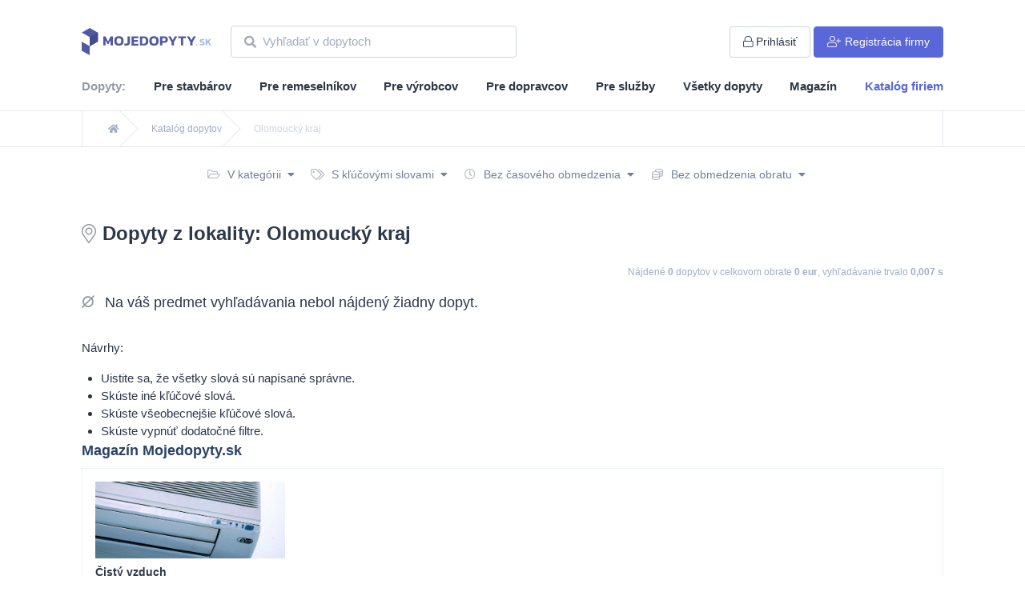

--- FILE ---
content_type: text/html; charset=UTF-8
request_url: https://www.mojedopyty.sk/dopyty/olomoucky-kraj
body_size: 39670
content:
<!doctype html>
<html lang="cs">
<head>
    <meta charset="UTF-8">
    <meta name="viewport"
          content="width=device-width, user-scalable=no, initial-scale=0.9, maximum-scale=0.9, minimum-scale=0.9">
    <meta http-equiv="X-UA-Compatible" content="ie=edge">
    <title>Olomoucký kraj &bull;Katalóg dopytov
        &bull; Mojedopyty.sk</title>
    <meta name="description"
          content="Monitorujeme a kategorizujeme pre vás dopyty a verejné zákazky z najvýznamnejších zdrojov v lokalite Olomoucký kraj.">
    <meta name="csrf-token" content="vLsPG6LFuvl2csbpUHCNft4qTf3TIGUh1KfL5XfN">
    <link rel="stylesheet" href="/css/app.css?id=191962e6ced292f3b376">
    <link rel="stylesheet" href="/css/fontawesome.css?id=13713619566686addc97">
    <link
        rel="preload"
        href="https://fonts.googleapis.com/css?family=Roboto:300,400,700,800|Nunito:300,400,700,900&display=swap&subset=latin-ext"
        as="font"
        crossorigin="anonymous">
    <script>
        const _lang = window._lang = "sk";
        window.captchaSiteKey = '6LcKHvMqAAAAAIsZDpBRxqeNrdtfUfRsJtl6bpYG';
    </script>
    <script src="/js/app.js?id=afbae370873347827e77"></script>
        <meta name=“robots” content=“noindex,nofollow”/>
    <link rel="apple-touch-icon" sizes="180x180" href="/favicons/apple-touch-icon.png">
    <link rel="icon" type="image/png" sizes="32x32" href="/favicons/favicon-32x32.png">
    <link rel="icon" type="image/png" sizes="16x16" href="/favicons/favicon-16x16.png">
    <link rel="manifest" href="/favicons/site.webmanifest">
    <link rel="mask-icon" href="/favicons/safari-pinned-tab.svg" color="#ff0000">
    <meta name="msapplication-TileColor" content="#ffffff">
    <meta name="theme-color" content="#ffffff">
    <!-- Google Tag Manager -->
    <script>(function(w, d, s, l, i) {
            w[l] = w[l] || [];
            w[l].push({
                "gtm.start":
                    new Date().getTime(), event: "gtm.js",
            });
            var f = d.getElementsByTagName(s)[0],
                j = d.createElement(s), dl = l != "dataLayer" ? "&l=" + l : "";
            j.async = true;
            j.src =
                "https://www.googletagmanager.com/gtm.js?id=" + i + dl;
            f.parentNode.insertBefore(j, f);
        })(window, document, "script", "dataLayer", 'GTM-MSDBG4T');</script>
    <!-- End Google Tag Manager -->
</head>
<body class="h-full">
<!-- Google Tag Manager (noscript) -->
<noscript>
    <iframe src="https://www.googletagmanager.com/ns.html?id=GTM-MSDBG4T"
            height="0" width="0" style="display:none;visibility:hidden"></iframe>
</noscript>
<!-- End Google Tag Manager (noscript) -->
<div id="app" class="flex flex-col h-full">
     <nav class="top-0 left-0 w-full bg-white z-40 border-b border-gray-300">
    <section>
        <div class="container">
            <div class="flex -mx-6 items-center mt-8 mb-6 flex-col lg:flex-row">
                <a href="https://www.mojedopyty.sk"
                   class="mb-6 lg:mb-0 font-display uppercase font-bold text-lg px-6 w-210px inline-block">
                    <img src="https://www.mojedopyty.sk/images/logo_sk.svg" alt="">
                </a>
                <div class="flex flex-1 w-full px-6 lg:px-0 items-center">
                    <div class="flex-1 lg:px-0 px-1">
                                                    <form action="https://www.mojedopyty.sk/vyhladavanie" method="get">
                                <search-autocomplete value=""
                                                     :force-search="true"
                                                     placeholder="Vyhľadať v dopytoch"></search-autocomplete>
                            </form>
                                            </div>

                    <ul class="lg:px-6 px-1 text-gray-800 text-sm">
                                                    <li class="inline-block -mr-1">
                                <a href="https://www.mojedopyty.sk/prihlasenie"
                                   class="px-4 py-2 inline-block rounded-l lg:rounded lg:ml-1 border border-gray-400 hover:bg-gray-400 hover:text-indigo-800">
                                    <i class="fal fa-lock mr-0 lg:mr-1"></i><span
                                        class="lg:inline hidden">Prihlásiť</span>
                                </a>
                            </li>
                            <li class="hidden md:inline-block">
                                <a href="https://www.mojedopyty.sk/registracia"
                                   class="px-4 py-2 inline-block rounded-r lg:rounded lg:ml-1 border bg-indigo-600 text-white border-indigo-600 hover:bg-white hover:text-gray-800 hover:shadow">
                                    <i class="fal fa-user-plus lg:mr-1 mr-0"></i><span
                                        class="lg:inline hidden">Registrácia firmy</span>
                                </a>
                            </li>
                                            </ul>
                </div>
                                    <div class="block md:hidden w-full px-6 pt-2 items-center">
                        <a href="https://www.mojedopyty.sk/registracia"
                           class="px-4 ml-1 py-2 block text-center rounded border bg-indigo-600 text-white border-indigo-600 hover:bg-white hover:text-gray-800 hover:shadow">
                            <i class="fal fa-user-plus mr-1"></i><span
                            >Registrácia firmy</span>
                        </a>
                    </div>
                            </div>
        </div>
    </section>
         <section class="mb-3">
    <div class="container hidden lg:block">
        <ul class="text-gray-800 text-base font-semibold flex justify-between relative" style="bottom: -1px;">
            <li class="inline opacity-50">Dopyty:</li>
                            <li class="inline">
                    <a href="https://www.mojedopyty.sk/pre-stavbarov"
                       class="pb-1 border-b-4 border-transparent text-base inline-block hover:border-indigo-800">
                        Pre stavbárov
                    </a>
                </li>
                            <li class="inline">
                    <a href="https://www.mojedopyty.sk/pre-remeselnikov"
                       class="pb-1 border-b-4 border-transparent text-base inline-block hover:border-indigo-800">
                        Pre remeselníkov
                    </a>
                </li>
                            <li class="inline">
                    <a href="https://www.mojedopyty.sk/pre-vyrobcov"
                       class="pb-1 border-b-4 border-transparent text-base inline-block hover:border-indigo-800">
                        Pre výrobcov
                    </a>
                </li>
                            <li class="inline">
                    <a href="https://www.mojedopyty.sk/pre-dopravcov"
                       class="pb-1 border-b-4 border-transparent text-base inline-block hover:border-indigo-800">
                        Pre dopravcov
                    </a>
                </li>
                            <li class="inline">
                    <a href="https://www.mojedopyty.sk/pre-sluzby"
                       class="pb-1 border-b-4 border-transparent text-base inline-block hover:border-indigo-800">
                        Pre služby
                    </a>
                </li>
                            <li class="inline">
                    <a href="https://www.mojedopyty.sk/vyhladavanie"
                       class="pb-1 border-b-4 border-transparent text-base inline-block hover:border-indigo-800">
                        Všetky dopyty
                    </a>
                </li>
            
            <li class="inline">
                <a href="https://www.mojedopyty.sk/magazin" class="pb-1 border-b-4 border-transparent text-base inline-block hover:border-indigo-800">
                    Magazín
                </a>
            </li>
            <li class="inline">
                <a href="https://www.mojedopyty.sk/firmy" class="pb-1 border-b-4 border-transparent text-indigo-600 text-base inline-block hover:border-indigo-800">
                    Katalóg firiem
                </a>
            </li>
        </ul>
    </div>
    <div class="container block lg:hidden">
        <ul class="text-gray-800 text-base font-semibold flex justify-between relative" style="bottom: -1px;">
            <a href="https://www.mojedopyty.sk/vyhladavanie" class="pb-1 border-b-4 border-transparent text-base inline-block hover:border-indigo-800">
                Všetky dopyty
            </a>
            <li class="inline">
                <a href="https://www.mojedopyty.sk/magazin" class="pb-1 border-b-4 border-transparent text-base inline-block hover:border-indigo-800">
                    Magazín
                </a>
            </li>
            <li class="inline">
                <a href="https://www.mojedopyty.sk/firmy" class="pb-1 border-b-4 border-transparent text-indigo-600 text-base inline-block hover:border-indigo-800">
                    Katalóg firiem
                </a>
            </li>
        </ul>
    </div>
</section>
 
</nav>
 
    <div class="flex-1">
        <nav class="bg-white border-b border-gray-300 flex" aria-label="Breadcrumb">
        <div class="container">
            <ol class="max-w-screen-xl w-full mx-auto px-4 flex space-x-4 sm:px-6 lg:px-8 border-l border-r border-gray-300">
                                <li class="flex">
                    <div class="flex items-center">
                        
                                                <a href="/" class=" text-gray-500 hover:text-gray-700 text-xs">
                            <i class="fas fa-home"></i>
                        </a>
                                            </div>
                </li>
                                <li class="flex">
                    <div class="flex items-center">
                                                <svg class="flex-shrink-0 w-6 h-full text-gray-300" viewBox="0 0 24 44" preserveAspectRatio="none" fill="currentColor" xmlns="http://www.w3.org/2000/svg" aria-hidden="true">
                            <path d="M.293 0l22 22-22 22h1.414l22-22-22-22H.293z" />
                        </svg>
                        
                                                <a href="https://www.mojedopyty.sk/vyhladavanie" class="ml-4 text-gray-500 hover:text-gray-700 text-xs">
                            Katalóg dopytov
                        </a>
                                            </div>
                </li>
                                <li class="flex">
                    <div class="flex items-center">
                                                <svg class="flex-shrink-0 w-6 h-full text-gray-300" viewBox="0 0 24 44" preserveAspectRatio="none" fill="currentColor" xmlns="http://www.w3.org/2000/svg" aria-hidden="true">
                            <path d="M.293 0l22 22-22 22h1.414l22-22-22-22H.293z" />
                        </svg>
                        
                                                <span class="ml-4 text-gray-400 text-xs">
                            Olomoucký kraj
                        </span>
                                            </div>
                </li>
                            </ol>
        </div>
    </nav>

            <div class="mt-6">
         <section>
    <div class="container">
        <filters v-cloak
                 lang="sk"
                 url="https://www.mojedopyty.sk/vyhladavanie"
                 :categories="[{&quot;id&quot;:1,&quot;parent_id&quot;:null,&quot;name&quot;:&quot;Auto-Moto&quot;,&quot;slug&quot;:&quot;auto-moto&quot;,&quot;parents&quot;:[]},{&quot;id&quot;:2,&quot;parent_id&quot;:null,&quot;name&quot;:&quot;Baz\u00e1r&quot;,&quot;slug&quot;:&quot;bazar&quot;,&quot;parents&quot;:[]},{&quot;id&quot;:3,&quot;parent_id&quot;:null,&quot;name&quot;:&quot;Doprava&quot;,&quot;slug&quot;:&quot;doprava&quot;,&quot;parents&quot;:[]},{&quot;id&quot;:4,&quot;parent_id&quot;:null,&quot;name&quot;:&quot;Drevo&quot;,&quot;slug&quot;:&quot;drevo&quot;,&quot;parents&quot;:[]},{&quot;id&quot;:5,&quot;parent_id&quot;:null,&quot;name&quot;:&quot;Elektro&quot;,&quot;slug&quot;:&quot;elektro&quot;,&quot;parents&quot;:[]},{&quot;id&quot;:6,&quot;parent_id&quot;:null,&quot;name&quot;:&quot;N\u00e1bytok&quot;,&quot;slug&quot;:&quot;nabytok&quot;,&quot;parents&quot;:[]},{&quot;id&quot;:8,&quot;parent_id&quot;:null,&quot;name&quot;:&quot;Po\u010d\u00edta\u010de, software&quot;,&quot;slug&quot;:&quot;pocitace-software&quot;,&quot;parents&quot;:[]},{&quot;id&quot;:9,&quot;parent_id&quot;:null,&quot;name&quot;:&quot;Potravin\u00e1rstvo&quot;,&quot;slug&quot;:&quot;potravinarstvo&quot;,&quot;parents&quot;:[]},{&quot;id&quot;:10,&quot;parent_id&quot;:null,&quot;name&quot;:&quot;Pr\u00e1ce&quot;,&quot;slug&quot;:&quot;prace&quot;,&quot;parents&quot;:[]},{&quot;id&quot;:11,&quot;parent_id&quot;:null,&quot;name&quot;:&quot;Priemysel&quot;,&quot;slug&quot;:&quot;priemysel&quot;,&quot;parents&quot;:[]},{&quot;id&quot;:12,&quot;parent_id&quot;:null,&quot;name&quot;:&quot;Reality&quot;,&quot;slug&quot;:&quot;reality&quot;,&quot;parents&quot;:[]},{&quot;id&quot;:13,&quot;parent_id&quot;:null,&quot;name&quot;:&quot;Reklama, tla\u010d&quot;,&quot;slug&quot;:&quot;Reklama-tlac&quot;,&quot;parents&quot;:[]},{&quot;id&quot;:14,&quot;parent_id&quot;:null,&quot;name&quot;:&quot;Remeseln\u00e9 pr\u00e1ce&quot;,&quot;slug&quot;:&quot;remeselne-prace&quot;,&quot;parents&quot;:[]},{&quot;id&quot;:15,&quot;parent_id&quot;:null,&quot;name&quot;:&quot;Servis&quot;,&quot;slug&quot;:&quot;servis&quot;,&quot;parents&quot;:[]},{&quot;id&quot;:16,&quot;parent_id&quot;:null,&quot;name&quot;:&quot;Slu\u017eby&quot;,&quot;slug&quot;:&quot;sluzby&quot;,&quot;parents&quot;:[]},{&quot;id&quot;:17,&quot;parent_id&quot;:null,&quot;name&quot;:&quot;Stavby (\u010dasti)&quot;,&quot;slug&quot;:&quot;stavby-casti&quot;,&quot;parents&quot;:[]},{&quot;id&quot;:18,&quot;parent_id&quot;:null,&quot;name&quot;:&quot;Stavebn\u00fd materi\u00e1l&quot;,&quot;slug&quot;:&quot;stavebny-material&quot;,&quot;parents&quot;:[]},{&quot;id&quot;:19,&quot;parent_id&quot;:null,&quot;name&quot;:&quot;Stavebn\u00edctvo&quot;,&quot;slug&quot;:&quot;stavebnictvo&quot;,&quot;parents&quot;:[]},{&quot;id&quot;:20,&quot;parent_id&quot;:null,&quot;name&quot;:&quot;Stroje&quot;,&quot;slug&quot;:&quot;stroje&quot;,&quot;parents&quot;:[]},{&quot;id&quot;:21,&quot;parent_id&quot;:null,&quot;name&quot;:&quot;Stroj\u00e1rstvo&quot;,&quot;slug&quot;:&quot;strojarstvo&quot;,&quot;parents&quot;:[]},{&quot;id&quot;:22,&quot;parent_id&quot;:null,&quot;name&quot;:&quot;Subdod\u00e1vky&quot;,&quot;slug&quot;:&quot;subdodavky&quot;,&quot;parents&quot;:[]},{&quot;id&quot;:23,&quot;parent_id&quot;:null,&quot;name&quot;:&quot;Textil, odevy&quot;,&quot;slug&quot;:&quot;textil-odevy&quot;,&quot;parents&quot;:[]},{&quot;id&quot;:24,&quot;parent_id&quot;:null,&quot;name&quot;:&quot;Ubytovanie, cestovanie&quot;,&quot;slug&quot;:&quot;Ubytovanie-cestovanie&quot;,&quot;parents&quot;:[]},{&quot;id&quot;:25,&quot;parent_id&quot;:null,&quot;name&quot;:&quot;Upratovanie&quot;,&quot;slug&quot;:&quot;upratovanie&quot;,&quot;parents&quot;:[]},{&quot;id&quot;:26,&quot;parent_id&quot;:null,&quot;name&quot;:&quot;V\u00fdrobky&quot;,&quot;slug&quot;:&quot;vyrobky&quot;,&quot;parents&quot;:[]},{&quot;id&quot;:27,&quot;parent_id&quot;:null,&quot;name&quot;:&quot;Po\u013enohospod\u00e1rstvo&quot;,&quot;slug&quot;:&quot;polnohospodarstvo&quot;,&quot;parents&quot;:[]},{&quot;id&quot;:28,&quot;parent_id&quot;:1,&quot;name&quot;:&quot;Autopo\u017ei\u010dovne&quot;,&quot;slug&quot;:&quot;auto-moto\/autopozicovne&quot;,&quot;parents&quot;:[1]},{&quot;id&quot;:29,&quot;parent_id&quot;:1,&quot;name&quot;:&quot;Autoskl\u00e1&quot;,&quot;slug&quot;:&quot;auto-moto\/autoskla&quot;,&quot;parents&quot;:[1]},{&quot;id&quot;:30,&quot;parent_id&quot;:1,&quot;name&quot;:&quot;Auto\u0161koly&quot;,&quot;slug&quot;:&quot;auto-moto\/autoskoly&quot;,&quot;parents&quot;:[1]},{&quot;id&quot;:31,&quot;parent_id&quot;:1,&quot;name&quot;:&quot;Baz\u00e1r&quot;,&quot;slug&quot;:&quot;auto-moto\/bazar&quot;,&quot;parents&quot;:[1]},{&quot;id&quot;:32,&quot;parent_id&quot;:1,&quot;name&quot;:&quot;Ekologick\u00e1 likvid\u00e1cia vozidiel&quot;,&quot;slug&quot;:&quot;auto-moto\/ekologicka-likvidacia-vozidiel&quot;,&quot;parents&quot;:[1]},{&quot;id&quot;:33,&quot;parent_id&quot;:1,&quot;name&quot;:&quot;Leasing, operat\u00edvny leasing&quot;,&quot;slug&quot;:&quot;auto-moto\/leasing-operativny-leasing&quot;,&quot;parents&quot;:[1]},{&quot;id&quot;:34,&quot;parent_id&quot;:1,&quot;name&quot;:&quot;Lode a motorov\u00e9 \u010dlny&quot;,&quot;slug&quot;:&quot;auto-moto\/lode-a-motorove-clny&quot;,&quot;parents&quot;:[1]},{&quot;id&quot;:35,&quot;parent_id&quot;:1,&quot;name&quot;:&quot;Mont\u00e1\u017e, servis a rev\u00edzia LPG&quot;,&quot;slug&quot;:&quot;auto-moto\/montaz-servis-a-revizia-lpg&quot;,&quot;parents&quot;:[1]},{&quot;id&quot;:36,&quot;parent_id&quot;:1,&quot;name&quot;:&quot;Motocykle, \u0161tvorkolky&quot;,&quot;slug&quot;:&quot;auto-moto\/motocykle-stvorkolky&quot;,&quot;parents&quot;:[1]},{&quot;id&quot;:37,&quot;parent_id&quot;:1,&quot;name&quot;:&quot;Um\u00fdvanie \u00e1ut&quot;,&quot;slug&quot;:&quot;auto-moto\/umyvanie-aut&quot;,&quot;parents&quot;:[1]},{&quot;id&quot;:38,&quot;parent_id&quot;:1,&quot;name&quot;:&quot;N\u00e1hradn\u00e9 diely&quot;,&quot;slug&quot;:&quot;auto-moto\/nahradne-diely&quot;,&quot;parents&quot;:[1]},{&quot;id&quot;:39,&quot;parent_id&quot;:1,&quot;name&quot;:&quot;N\u00e1kladn\u00e9 aut\u00e1&quot;,&quot;slug&quot;:&quot;auto-moto\/nakladne-auta&quot;,&quot;parents&quot;:[1]},{&quot;id&quot;:40,&quot;parent_id&quot;:1,&quot;name&quot;:&quot;Oleje, maziv\u00e1 a filtre&quot;,&quot;slug&quot;:&quot;auto-moto\/oleje-maziva-a-filtre&quot;,&quot;parents&quot;:[1]},{&quot;id&quot;:41,&quot;parent_id&quot;:1,&quot;name&quot;:&quot;Osobn\u00e9 aut\u00e1&quot;,&quot;slug&quot;:&quot;auto-moto\/osobne-auta&quot;,&quot;parents&quot;:[1]},{&quot;id&quot;:42,&quot;parent_id&quot;:1,&quot;name&quot;:&quot;Ostatn\u00e9&quot;,&quot;slug&quot;:&quot;auto-moto\/ostatne&quot;,&quot;parents&quot;:[1]},{&quot;id&quot;:43,&quot;parent_id&quot;:1,&quot;name&quot;:&quot;Pneuservis&quot;,&quot;slug&quot;:&quot;auto-moto\/pneuservis&quot;,&quot;parents&quot;:[1]},{&quot;id&quot;:44,&quot;parent_id&quot;:1,&quot;name&quot;:&quot;Predaj pneumat\u00edk&quot;,&quot;slug&quot;:&quot;auto-moto\/predaj-pneumatik&quot;,&quot;parents&quot;:[1]},{&quot;id&quot;:45,&quot;parent_id&quot;:1,&quot;name&quot;:&quot;Pr\u00edslu\u0161enstvo&quot;,&quot;slug&quot;:&quot;auto-moto\/prislusenstvo&quot;,&quot;parents&quot;:[1]},{&quot;id&quot;:46,&quot;parent_id&quot;:1,&quot;name&quot;:&quot;Pr\u00edvesn\u00e9 voz\u00edky, karavany&quot;,&quot;slug&quot;:&quot;auto-moto\/privesne-voziky-karavany&quot;,&quot;parents&quot;:[1]},{&quot;id&quot;:47,&quot;parent_id&quot;:1,&quot;name&quot;:&quot;Servis&quot;,&quot;slug&quot;:&quot;auto-moto\/servis&quot;,&quot;parents&quot;:[1]},{&quot;id&quot;:48,&quot;parent_id&quot;:1,&quot;name&quot;:&quot;Slu\u017eby&quot;,&quot;slug&quot;:&quot;auto-moto\/sluzby&quot;,&quot;parents&quot;:[1]},{&quot;id&quot;:49,&quot;parent_id&quot;:1,&quot;name&quot;:&quot;\u0160peci\u00e1lne technologick\u00e9 vozidl\u00e1&quot;,&quot;slug&quot;:&quot;auto-moto\/specialne-technologicke-vozidla&quot;,&quot;parents&quot;:[1]},{&quot;id&quot;:50,&quot;parent_id&quot;:1,&quot;name&quot;:&quot;Ta\u017en\u00e9 zariadenia&quot;,&quot;slug&quot;:&quot;auto-moto\/tazne-zariadenia&quot;,&quot;parents&quot;:[1]},{&quot;id&quot;:51,&quot;parent_id&quot;:1,&quot;name&quot;:&quot;\u00da\u017eitkov\u00e9 aut\u00e1&quot;,&quot;slug&quot;:&quot;auto-moto\/uzitkove-auta&quot;,&quot;parents&quot;:[1]},{&quot;id&quot;:52,&quot;parent_id&quot;:2,&quot;name&quot;:&quot;Biela technika a elektronika&quot;,&quot;slug&quot;:&quot;bazar\/biela-technika-a-elektronika&quot;,&quot;parents&quot;:[2]},{&quot;id&quot;:53,&quot;parent_id&quot;:2,&quot;name&quot;:&quot;Drevo a kovoobr\u00e1bacie stroje&quot;,&quot;slug&quot;:&quot;bazar\/drevo-a-kovoobrabacie-stroje&quot;,&quot;parents&quot;:[2]},{&quot;id&quot;:54,&quot;parent_id&quot;:2,&quot;name&quot;:&quot;N\u00e1bytok&quot;,&quot;slug&quot;:&quot;bazar\/nabytok&quot;,&quot;parents&quot;:[2]},{&quot;id&quot;:55,&quot;parent_id&quot;:2,&quot;name&quot;:&quot;Odevy&quot;,&quot;slug&quot;:&quot;bazar\/odevy&quot;,&quot;parents&quot;:[2]},{&quot;id&quot;:56,&quot;parent_id&quot;:2,&quot;name&quot;:&quot;Ostatn\u00e9&quot;,&quot;slug&quot;:&quot;bazar\/ostatne&quot;,&quot;parents&quot;:[2]},{&quot;id&quot;:57,&quot;parent_id&quot;:2,&quot;name&quot;:&quot;Stavebn\u00fd materi\u00e1l&quot;,&quot;slug&quot;:&quot;bazar\/stavebny-material&quot;,&quot;parents&quot;:[2]},{&quot;id&quot;:58,&quot;parent_id&quot;:2,&quot;name&quot;:&quot;Stavebn\u00e9 stroje&quot;,&quot;slug&quot;:&quot;bazar\/stavebne-stroje&quot;,&quot;parents&quot;:[2]},{&quot;id&quot;:59,&quot;parent_id&quot;:2,&quot;name&quot;:&quot;Z\u00e1hradn\u00e1 technika, n\u00e1radie&quot;,&quot;slug&quot;:&quot;bazar\/zahradna-technika-naradie&quot;,&quot;parents&quot;:[2]},{&quot;id&quot;:60,&quot;parent_id&quot;:2,&quot;name&quot;:&quot;Po\u013enohospod\u00e1rske stroje&quot;,&quot;slug&quot;:&quot;bazar\/polnohosporadarske-stroje&quot;,&quot;parents&quot;:[2]},{&quot;id&quot;:61,&quot;parent_id&quot;:3,&quot;name&quot;:&quot;Autobusov\u00e1&quot;,&quot;slug&quot;:&quot;doprava\/autobusova&quot;,&quot;parents&quot;:[3]},{&quot;id&quot;:62,&quot;parent_id&quot;:3,&quot;name&quot;:&quot;Dopravn\u00e9 zna\u010denie&quot;,&quot;slug&quot;:&quot;doprava\/dopravne-znacenie&quot;,&quot;parents&quot;:[3]},{&quot;id&quot;:63,&quot;parent_id&quot;:3,&quot;name&quot;:&quot;Kontajnerov\u00e1&quot;,&quot;slug&quot;:&quot;doprava\/kontajnerova&quot;,&quot;parents&quot;:[3]},{&quot;id&quot;:64,&quot;parent_id&quot;:3,&quot;name&quot;:&quot;Kuri\u00e9rske slu\u017eby&quot;,&quot;slug&quot;:&quot;doprava\/kurierske-sluzby&quot;,&quot;parents&quot;:[3]},{&quot;id&quot;:65,&quot;parent_id&quot;:3,&quot;name&quot;:&quot;Leteck\u00e1&quot;,&quot;slug&quot;:&quot;doprava\/letecka&quot;,&quot;parents&quot;:[3]},{&quot;id&quot;:66,&quot;parent_id&quot;:3,&quot;name&quot;:&quot;Lodn\u00e1&quot;,&quot;slug&quot;:&quot;doprava\/lodna&quot;,&quot;parents&quot;:[3]},{&quot;id&quot;:67,&quot;parent_id&quot;:3,&quot;name&quot;:&quot;Mikrobusov\u00e1&quot;,&quot;slug&quot;:&quot;doprava\/mikrobusova&quot;,&quot;parents&quot;:[3]},{&quot;id&quot;:68,&quot;parent_id&quot;:3,&quot;name&quot;:&quot;N\u00e1kladn\u00e1&quot;,&quot;slug&quot;:&quot;doprava\/nakladna&quot;,&quot;parents&quot;:[3]},{&quot;id&quot;:69,&quot;parent_id&quot;:3,&quot;name&quot;:&quot;Osobn\u00e1&quot;,&quot;slug&quot;:&quot;doprava\/osobna&quot;,&quot;parents&quot;:[3]},{&quot;id&quot;:70,&quot;parent_id&quot;:3,&quot;name&quot;:&quot;Ostatn\u00e1&quot;,&quot;slug&quot;:&quot;doprava\/ostatna&quot;,&quot;parents&quot;:[3]},{&quot;id&quot;:71,&quot;parent_id&quot;:3,&quot;name&quot;:&quot;Potravin\u00e1rske v\u00fdrobky&quot;,&quot;slug&quot;:&quot;doprava\/potravinarske-vyrobky&quot;,&quot;parents&quot;:[3]},{&quot;id&quot;:72,&quot;parent_id&quot;:3,&quot;name&quot;:&quot;S\u0165ahovanie&quot;,&quot;slug&quot;:&quot;doprava\/stahovanie&quot;,&quot;parents&quot;:[3]},{&quot;id&quot;:73,&quot;parent_id&quot;:4,&quot;name&quot;:&quot;EURO palety&quot;,&quot;slug&quot;:&quot;drevo\/euro-palety&quot;,&quot;parents&quot;:[4]},{&quot;id&quot;:74,&quot;parent_id&quot;:4,&quot;name&quot;:&quot;Hotov\u00e9 v\u00fdrobky&quot;,&quot;slug&quot;:&quot;drevo\/hotove-vyrobky&quot;,&quot;parents&quot;:[4]},{&quot;id&quot;:75,&quot;parent_id&quot;:4,&quot;name&quot;:&quot;Gu\u013eatina&quot;,&quot;slug&quot;:&quot;drevo\/gulatina&quot;,&quot;parents&quot;:[4]},{&quot;id&quot;:76,&quot;parent_id&quot;:4,&quot;name&quot;:&quot;Lamino, preglejka&quot;,&quot;slug&quot;:&quot;drevo\/lamino-preglejka&quot;,&quot;parents&quot;:[4]},{&quot;id&quot;:77,&quot;parent_id&quot;:4,&quot;name&quot;:&quot;Okna&quot;,&quot;slug&quot;:&quot;drevo\/okna&quot;,&quot;parents&quot;:[4]},{&quot;id&quot;:78,&quot;parent_id&quot;:4,&quot;name&quot;:&quot;Ostatn\u00e9&quot;,&quot;slug&quot;:&quot;drevo\/ostatne&quot;,&quot;parents&quot;:[4]},{&quot;id&quot;:79,&quot;parent_id&quot;:4,&quot;name&quot;:&quot;Palivov\u00e9 drevo&quot;,&quot;slug&quot;:&quot;drevo\/palivove-drevo&quot;,&quot;parents&quot;:[4]},{&quot;id&quot;:80,&quot;parent_id&quot;:4,&quot;name&quot;:&quot;Pelety, peletky a brikety&quot;,&quot;slug&quot;:&quot;drevo\/pelety-peletky-a-brikety&quot;,&quot;parents&quot;:[4]},{&quot;id&quot;:81,&quot;parent_id&quot;:4,&quot;name&quot;:&quot;Rezivo&quot;,&quot;slug&quot;:&quot;drevo\/rezivo&quot;,&quot;parents&quot;:[4]},{&quot;id&quot;:82,&quot;parent_id&quot;:4,&quot;name&quot;:&quot;\u0160tiepka&quot;,&quot;slug&quot;:&quot;drevo\/stiepka&quot;,&quot;parents&quot;:[4]},{&quot;id&quot;:83,&quot;parent_id&quot;:4,&quot;name&quot;:&quot;V\u00fdroba na z\u00e1kazku&quot;,&quot;slug&quot;:&quot;drevo\/vyroba-na-zakazku&quot;,&quot;parents&quot;:[4]},{&quot;id&quot;:84,&quot;parent_id&quot;:4,&quot;name&quot;:&quot;Spracovanie&quot;,&quot;slug&quot;:&quot;drevo\/spracovanie&quot;,&quot;parents&quot;:[4]},{&quot;id&quot;:85,&quot;parent_id&quot;:5,&quot;name&quot;:&quot;Elektrick\u00e9 spotrebi\u010de&quot;,&quot;slug&quot;:&quot;elektro\/elektricke-spotrebice&quot;,&quot;parents&quot;:[5]},{&quot;id&quot;:86,&quot;parent_id&quot;:5,&quot;name&quot;:&quot;Elektronika&quot;,&quot;slug&quot;:&quot;elektro\/elektronika&quot;,&quot;parents&quot;:[5]},{&quot;id&quot;:87,&quot;parent_id&quot;:5,&quot;name&quot;:&quot;Elektrotechnika&quot;,&quot;slug&quot;:&quot;elektro\/elektrotechnika&quot;,&quot;parents&quot;:[5]},{&quot;id&quot;:88,&quot;parent_id&quot;:5,&quot;name&quot;:&quot;Energetika&quot;,&quot;slug&quot;:&quot;elektro\/energetika&quot;,&quot;parents&quot;:[5]},{&quot;id&quot;:89,&quot;parent_id&quot;:6,&quot;name&quot;:&quot;Dekorat\u00edvne, bytov\u00e9 doplnky&quot;,&quot;slug&quot;:&quot;nabytok\/dekorativne-bytove-doplnky&quot;,&quot;parents&quot;:[6]},{&quot;id&quot;:90,&quot;parent_id&quot;:6,&quot;name&quot;:&quot;Dvere \u2013 interi\u00e9rov\u00e9&quot;,&quot;slug&quot;:&quot;nabytok\/dvere-interierove&quot;,&quot;parents&quot;:[6]},{&quot;id&quot;:91,&quot;parent_id&quot;:6,&quot;name&quot;:&quot;Hotelov\u00fd, re\u0161taura\u010dn\u00fd&quot;,&quot;slug&quot;:&quot;nabytok\/hotelovy-restauracny&quot;,&quot;parents&quot;:[6]},{&quot;id&quot;:92,&quot;parent_id&quot;:6,&quot;name&quot;:&quot;Kancel\u00e1rsky&quot;,&quot;slug&quot;:&quot;nabytok\/kancelarsky&quot;,&quot;parents&quot;:[6]},{&quot;id&quot;:93,&quot;parent_id&quot;:6,&quot;name&quot;:&quot;Kovanie&quot;,&quot;slug&quot;:&quot;nabytok\/kovanie&quot;,&quot;parents&quot;:[6]},{&quot;id&quot;:94,&quot;parent_id&quot;:6,&quot;name&quot;:&quot;Kovov\u00fd&quot;,&quot;slug&quot;:&quot;nabytok\/kovovy&quot;,&quot;parents&quot;:[6]},{&quot;id&quot;:95,&quot;parent_id&quot;:6,&quot;name&quot;:&quot;Kuchyne&quot;,&quot;slug&quot;:&quot;nabytok\/kuchyne&quot;,&quot;parents&quot;:[6]},{&quot;id&quot;:96,&quot;parent_id&quot;:6,&quot;name&quot;:&quot;Lustre, lampy, osvetlenie&quot;,&quot;slug&quot;:&quot;nabytok\/lustry-lampy-osvetlenie&quot;,&quot;parents&quot;:[6]},{&quot;id&quot;:97,&quot;parent_id&quot;:6,&quot;name&quot;:&quot;Matrace&quot;,&quot;slug&quot;:&quot;nabytok\/matrace&quot;,&quot;parents&quot;:[6]},{&quot;id&quot;:98,&quot;parent_id&quot;:6,&quot;name&quot;:&quot;Mont\u00e1\u017e a demont\u00e1\u017e&quot;,&quot;slug&quot;:&quot;nabytok\/montaz-a-demontaz&quot;,&quot;parents&quot;:[6]},{&quot;id&quot;:99,&quot;parent_id&quot;:6,&quot;name&quot;:&quot;N\u00e1vrh a realiz\u00e1cia interi\u00e9rov&quot;,&quot;slug&quot;:&quot;nabytok\/navrh-a-realizacia-interierov&quot;,&quot;parents&quot;:[6]},{&quot;id&quot;:100,&quot;parent_id&quot;:6,&quot;name&quot;:&quot;Ostatn\u00fd&quot;,&quot;slug&quot;:&quot;nabytok\/ostatny&quot;,&quot;parents&quot;:[6]},{&quot;id&quot;:101,&quot;parent_id&quot;:6,&quot;name&quot;:&quot;Postele&quot;,&quot;slug&quot;:&quot;nabytok\/postele&quot;,&quot;parents&quot;:[6]},{&quot;id&quot;:102,&quot;parent_id&quot;:6,&quot;name&quot;:&quot;Seda\u010dky&quot;,&quot;slug&quot;:&quot;nabytok\/sedacky&quot;,&quot;parents&quot;:[6]},{&quot;id&quot;:103,&quot;parent_id&quot;:6,&quot;name&quot;:&quot;Slu\u017eby a re\u0161taurovanie&quot;,&quot;slug&quot;:&quot;nabytok\/sluzby-a-restaurovanie&quot;,&quot;parents&quot;:[6]},{&quot;id&quot;:104,&quot;parent_id&quot;:6,&quot;name&quot;:&quot;Stoly a stoli\u010dky&quot;,&quot;slug&quot;:&quot;nabytok\/stoly-a-stolicky&quot;,&quot;parents&quot;:[6]},{&quot;id&quot;:105,&quot;parent_id&quot;:6,&quot;name&quot;:&quot;V\u00fdroba \u2013 skrine&quot;,&quot;slug&quot;:&quot;nabytok\/vyroba-skrine&quot;,&quot;parents&quot;:[6]},{&quot;id&quot;:106,&quot;parent_id&quot;:6,&quot;name&quot;:&quot;V\u00fdroba na z\u00e1kazku&quot;,&quot;slug&quot;:&quot;nabytok\/vyroba-na-zakazku&quot;,&quot;parents&quot;:[6]},{&quot;id&quot;:107,&quot;parent_id&quot;:6,&quot;name&quot;:&quot;Z\u00e1hradn\u00fd n\u00e1bytok&quot;,&quot;slug&quot;:&quot;nabytok\/zahradny-nabytok&quot;,&quot;parents&quot;:[6]},{&quot;id&quot;:109,&quot;parent_id&quot;:8,&quot;name&quot;:&quot;Hardware&quot;,&quot;slug&quot;:&quot;pocitace-software\/hardware&quot;,&quot;parents&quot;:[8]},{&quot;id&quot;:110,&quot;parent_id&quot;:8,&quot;name&quot;:&quot;Kancel\u00e1rska technika a spotrebn\u00fd materi\u00e1l&quot;,&quot;slug&quot;:&quot;pocitace-software\/kancelarska-technika-a-spotrebny-material&quot;,&quot;parents&quot;:[8]},{&quot;id&quot;:111,&quot;parent_id&quot;:8,&quot;name&quot;:&quot;Nosi\u010de d\u00e1t&quot;,&quot;slug&quot;:&quot;pocitace-software\/nosice-dat&quot;,&quot;parents&quot;:[8]},{&quot;id&quot;:112,&quot;parent_id&quot;:8,&quot;name&quot;:&quot;Notebooky a hotov\u00e9 zostavy&quot;,&quot;slug&quot;:&quot;pocitace-software\/notebooky-a-hotove-zostavy&quot;,&quot;parents&quot;:[8]},{&quot;id&quot;:113,&quot;parent_id&quot;:8,&quot;name&quot;:&quot;Ostatn\u00e9&quot;,&quot;slug&quot;:&quot;pocitace-software\/ostatne&quot;,&quot;parents&quot;:[8]},{&quot;id&quot;:114,&quot;parent_id&quot;:8,&quot;name&quot;:&quot;Program\u00e1tor&quot;,&quot;slug&quot;:&quot;pocitace-software\/programator&quot;,&quot;parents&quot;:[8]},{&quot;id&quot;:115,&quot;parent_id&quot;:8,&quot;name&quot;:&quot;Registra\u010dn\u00e9 pokladne a pokl. syst\u00e9my&quot;,&quot;slug&quot;:&quot;pocitace-software\/registracne-pokladne-a-pokl-systemy&quot;,&quot;parents&quot;:[8]},{&quot;id&quot;:116,&quot;parent_id&quot;:8,&quot;name&quot;:&quot;Servis&quot;,&quot;slug&quot;:&quot;pocitace-software\/servis&quot;,&quot;parents&quot;:[8]},{&quot;id&quot;:117,&quot;parent_id&quot;:8,&quot;name&quot;:&quot;Software&quot;,&quot;slug&quot;:&quot;pocitace-software\/software&quot;,&quot;parents&quot;:[8]},{&quot;id&quot;:118,&quot;parent_id&quot;:8,&quot;name&quot;:&quot;Spr\u00e1va serveru&quot;,&quot;slug&quot;:&quot;pocitace-software\/sprava-serveru&quot;,&quot;parents&quot;:[8]},{&quot;id&quot;:119,&quot;parent_id&quot;:8,&quot;name&quot;:&quot;Telekomunik\u00e1cie&quot;,&quot;slug&quot;:&quot;pocitace-software\/telekomunikacie&quot;,&quot;parents&quot;:[8]},{&quot;id&quot;:120,&quot;parent_id&quot;:8,&quot;name&quot;:&quot;V\u00fdroba&quot;,&quot;slug&quot;:&quot;pocitace-software\/vyroba&quot;,&quot;parents&quot;:[8]},{&quot;id&quot;:121,&quot;parent_id&quot;:9,&quot;name&quot;:&quot;Cukr\u00e1rska v\u00fdroba&quot;,&quot;slug&quot;:&quot;potravinarstvo\/cukrarska-vyroba&quot;,&quot;parents&quot;:[9]},{&quot;id&quot;:122,&quot;parent_id&quot;:9,&quot;name&quot;:&quot;Cukrovinky&quot;,&quot;slug&quot;:&quot;potravinarstvo\/cukrovinky&quot;,&quot;parents&quot;:[9]},{&quot;id&quot;:123,&quot;parent_id&quot;:9,&quot;name&quot;:&quot;M\u00e4sov\u00e9 v\u00fdrobky&quot;,&quot;slug&quot;:&quot;potravinarstvo\/masove-vyrobky&quot;,&quot;parents&quot;:[9]},{&quot;id&quot;:124,&quot;parent_id&quot;:9,&quot;name&quot;:&quot;Mlie\u010dne v\u00fdrobky&quot;,&quot;slug&quot;:&quot;potravinarstvo\/mliecne-vyrobky&quot;,&quot;parents&quot;:[9]},{&quot;id&quot;:125,&quot;parent_id&quot;:9,&quot;name&quot;:&quot;N\u00e1poje - alko&quot;,&quot;slug&quot;:&quot;potravinarstvo\/napoje-alko&quot;,&quot;parents&quot;:[9]},{&quot;id&quot;:126,&quot;parent_id&quot;:9,&quot;name&quot;:&quot;N\u00e1poje - nealko&quot;,&quot;slug&quot;:&quot;potravinarstvo\/napoje-nealko&quot;,&quot;parents&quot;:[9]},{&quot;id&quot;:127,&quot;parent_id&quot;:9,&quot;name&quot;:&quot;Oleje&quot;,&quot;slug&quot;:&quot;potravinarstvo\/oleje&quot;,&quot;parents&quot;:[9]},{&quot;id&quot;:128,&quot;parent_id&quot;:9,&quot;name&quot;:&quot;Ostatn\u00e9&quot;,&quot;slug&quot;:&quot;potravinarstvo\/ostatne&quot;,&quot;parents&quot;:[9]},{&quot;id&quot;:129,&quot;parent_id&quot;:9,&quot;name&quot;:&quot;Ovocie a zelenina&quot;,&quot;slug&quot;:&quot;potravinarstvo\/ovocie-a-zelenina&quot;,&quot;parents&quot;:[9]},{&quot;id&quot;:130,&quot;parent_id&quot;:9,&quot;name&quot;:&quot;Pe\u010divo&quot;,&quot;slug&quot;:&quot;potravinarstvo\/pecivo&quot;,&quot;parents&quot;:[9]},{&quot;id&quot;:131,&quot;parent_id&quot;:9,&quot;name&quot;:&quot;V\u00fdroba potrav\u00edn a lah\u00f4dok&quot;,&quot;slug&quot;:&quot;potravinarstvo\/vyroba-potravin-a-lahodok&quot;,&quot;parents&quot;:[9]},{&quot;id&quot;:132,&quot;parent_id&quot;:9,&quot;name&quot;:&quot;Zdrav\u00e1 v\u00fd\u017eiva a doplnky&quot;,&quot;slug&quot;:&quot;potravinarstvo\/zdrava-vyziva-a-doplnky&quot;,&quot;parents&quot;:[9]},{&quot;id&quot;:133,&quot;parent_id&quot;:10,&quot;name&quot;:&quot;Dopyty pr\u00e1ce&quot;,&quot;slug&quot;:&quot;prace\/dopyty-prace&quot;,&quot;parents&quot;:[10]},{&quot;id&quot;:134,&quot;parent_id&quot;:11,&quot;name&quot;:&quot;Dod\u00e1vky zemn\u00e9ho plynu&quot;,&quot;slug&quot;:&quot;priemysel\/dodavky-zemneho-plynu&quot;,&quot;parents&quot;:[11]},{&quot;id&quot;:135,&quot;parent_id&quot;:11,&quot;name&quot;:&quot;Chladiace a mraziace zariadenia&quot;,&quot;slug&quot;:&quot;priemysel\/chladiace-a-mraziace-zariadenia&quot;,&quot;parents&quot;:[11]},{&quot;id&quot;:136,&quot;parent_id&quot;:11,&quot;name&quot;:&quot;Kontajnery&quot;,&quot;slug&quot;:&quot;priemysel\/kontajnery&quot;,&quot;parents&quot;:[11]},{&quot;id&quot;:137,&quot;parent_id&quot;:11,&quot;name&quot;:&quot;Oce\u013eov\u00e9 a plynov\u00e9 f\u013ea\u0161e&quot;,&quot;slug&quot;:&quot;priemysel\/ocelove-a-plynove-lahve&quot;,&quot;parents&quot;:[11]},{&quot;id&quot;:138,&quot;parent_id&quot;:11,&quot;name&quot;:&quot;Ostatn\u00e9&quot;,&quot;slug&quot;:&quot;piemysel\/ostatne&quot;,&quot;parents&quot;:[11]},{&quot;id&quot;:139,&quot;parent_id&quot;:11,&quot;name&quot;:&quot;Pohonn\u00e9 hmoty, biopaliv\u00e1&quot;,&quot;slug&quot;:&quot;priemysel\/pohonne-hmoty-biopaliva&quot;,&quot;parents&quot;:[11]},{&quot;id&quot;:140,&quot;parent_id&quot;:11,&quot;name&quot;:&quot;Uhlie&quot;,&quot;slug&quot;:&quot;priemysel\/uhlie&quot;,&quot;parents&quot;:[11]},{&quot;id&quot;:141,&quot;parent_id&quot;:12,&quot;name&quot;:&quot;K\u00fapa - byty&quot;,&quot;slug&quot;:&quot;reality\/kupa-byty&quot;,&quot;parents&quot;:[12]},{&quot;id&quot;:142,&quot;parent_id&quot;:12,&quot;name&quot;:&quot;K\u00fapa - gar\u00e1\u017ee a objekty&quot;,&quot;slug&quot;:&quot;reality\/k\u00fapa-garaze-a-objekty&quot;,&quot;parents&quot;:[12]},{&quot;id&quot;:143,&quot;parent_id&quot;:12,&quot;name&quot;:&quot;K\u00fapa - chaty a chalupy&quot;,&quot;slug&quot;:&quot;reality\/kupa-chaty-a-chalupy&quot;,&quot;parents&quot;:[12]},{&quot;id&quot;:144,&quot;parent_id&quot;:12,&quot;name&quot;:&quot;K\u00fapa \u2013 kancel\u00e1rie a komer\u010dn\u00e9 objekty&quot;,&quot;slug&quot;:&quot;reality\/kupa-kancelarie-a-komercne-objekty&quot;,&quot;parents&quot;:[12]},{&quot;id&quot;:145,&quot;parent_id&quot;:12,&quot;name&quot;:&quot;K\u00fapa \u2013 ostatn\u00e9&quot;,&quot;slug&quot;:&quot;reality\/kupa-ostatne&quot;,&quot;parents&quot;:[12]},{&quot;id&quot;:146,&quot;parent_id&quot;:12,&quot;name&quot;:&quot;K\u00fapa - pozemky a z\u00e1hrady&quot;,&quot;slug&quot;:&quot;reality\/kupa-pozemky-a-zahrady&quot;,&quot;parents&quot;:[12]},{&quot;id&quot;:147,&quot;parent_id&quot;:12,&quot;name&quot;:&quot;K\u00fapa - rodinn\u00e9 domy a vily&quot;,&quot;slug&quot;:&quot;reality\/kupa-rodinne-domy-a-vily&quot;,&quot;parents&quot;:[12]},{&quot;id&quot;:148,&quot;parent_id&quot;:12,&quot;name&quot;:&quot;Ostatn\u00e9&quot;,&quot;slug&quot;:&quot;reality\/ostatne&quot;,&quot;parents&quot;:[12]},{&quot;id&quot;:149,&quot;parent_id&quot;:12,&quot;name&quot;:&quot;Pren\u00e1jom - byty&quot;,&quot;slug&quot;:&quot;reality\/prenajom-byty&quot;,&quot;parents&quot;:[12]},{&quot;id&quot;:150,&quot;parent_id&quot;:12,&quot;name&quot;:&quot;Pren\u00e1jom - gar\u00e1\u017ee a drobn\u00e9 objekty&quot;,&quot;slug&quot;:&quot;reality\/prenajom-garaze-a-drobne-objekty&quot;,&quot;parents&quot;:[12]},{&quot;id&quot;:151,&quot;parent_id&quot;:12,&quot;name&quot;:&quot;Pren\u00e1jom - chaty a chalupy&quot;,&quot;slug&quot;:&quot;reality\/prenajom-chaty-a-chalupy&quot;,&quot;parents&quot;:[12]},{&quot;id&quot;:152,&quot;parent_id&quot;:12,&quot;name&quot;:&quot;Pren\u00e1jom - kancel\u00e1rie a komer\u010dn\u00e9 objekty&quot;,&quot;slug&quot;:&quot;reality\/prenajom-kancelarie-a-komercne-objekty&quot;,&quot;parents&quot;:[12]},{&quot;id&quot;:153,&quot;parent_id&quot;:12,&quot;name&quot;:&quot;Pren\u00e1jom \u2013 ostatn\u00e9&quot;,&quot;slug&quot;:&quot;reality\/prenajom-ostatne&quot;,&quot;parents&quot;:[12]},{&quot;id&quot;:154,&quot;parent_id&quot;:12,&quot;name&quot;:&quot;Pren\u00e1jom - pozemky a zahrady&quot;,&quot;slug&quot;:&quot;reality\/prenajom-pozemky-a-zahrady&quot;,&quot;parents&quot;:[12]},{&quot;id&quot;:155,&quot;parent_id&quot;:12,&quot;name&quot;:&quot;Pren\u00e1jom - rodinn\u00e9 domy a vily&quot;,&quot;slug&quot;:&quot;reality\/prenajom-rodinne-domy-a-vily&quot;,&quot;parents&quot;:[12]},{&quot;id&quot;:156,&quot;parent_id&quot;:12,&quot;name&quot;:&quot;Priestory - pre \u0161kolenie&quot;,&quot;slug&quot;:&quot;reality\/priestory-pre-skolenie&quot;,&quot;parents&quot;:[12]},{&quot;id&quot;:157,&quot;parent_id&quot;:13,&quot;name&quot;:&quot;Digit\u00e1lna tla\u010d&quot;,&quot;slug&quot;:&quot;Reklama-tlac\/digitalna-tlac&quot;,&quot;parents&quot;:[13]},{&quot;id&quot;:158,&quot;parent_id&quot;:13,&quot;name&quot;:&quot;Grafika&quot;,&quot;slug&quot;:&quot;Reklama-tlac\/grafika&quot;,&quot;parents&quot;:[13]},{&quot;id&quot;:159,&quot;parent_id&quot;:13,&quot;name&quot;:&quot;Katal\u00f3gy, \u010dasopisy, bro\u017e\u00fary, knihy&quot;,&quot;slug&quot;:&quot;Reklama-tlac\/katalogy-casopisy-brozury-knihy&quot;,&quot;parents&quot;:[13]},{&quot;id&quot;:160,&quot;parent_id&quot;:13,&quot;name&quot;:&quot;Let\u00e1ky&quot;,&quot;slug&quot;:&quot;Reklama-tlac\/letaky&quot;,&quot;parents&quot;:[13]},{&quot;id&quot;:161,&quot;parent_id&quot;:13,&quot;name&quot;:&quot;Marketing - marketingov\u00e1 komunik\u00e1cia&quot;,&quot;slug&quot;:&quot;reklama-tlac\/marketing-marketingova-komunikacia&quot;,&quot;parents&quot;:[13]},{&quot;id&quot;:162,&quot;parent_id&quot;:13,&quot;name&quot;:&quot;Marketing - online&quot;,&quot;slug&quot;:&quot;Reklama-tlac\/marketing-online&quot;,&quot;parents&quot;:[13]},{&quot;id&quot;:163,&quot;parent_id&quot;:13,&quot;name&quot;:&quot;Ostatn\u00e9&quot;,&quot;slug&quot;:&quot;reklama-tlac\/ostatne&quot;,&quot;parents&quot;:[13]},{&quot;id&quot;:164,&quot;parent_id&quot;:13,&quot;name&quot;:&quot;Potla\u010d textilu, plastov a predmetov&quot;,&quot;slug&quot;:&quot;reklama-tlac\/potlac-textilu-plastu-a-predmetov&quot;,&quot;parents&quot;:[13]},{&quot;id&quot;:165,&quot;parent_id&quot;:13,&quot;name&quot;:&quot;Reklamn\u00e9 agent\u00fary&quot;,&quot;slug&quot;:&quot;reklama-tlac\/reklamne-agentury&quot;,&quot;parents&quot;:[13]},{&quot;id&quot;:166,&quot;parent_id&quot;:13,&quot;name&quot;:&quot;Reklamn\u00e9 predmety&quot;,&quot;slug&quot;:&quot;reklama-tlac\/reklamne-predmety&quot;,&quot;parents&quot;:[13]},{&quot;id&quot;:167,&quot;parent_id&quot;:13,&quot;name&quot;:&quot;Sveteln\u00e1 reklama&quot;,&quot;slug&quot;:&quot;reklama-tlac\/svetelna-reklama&quot;,&quot;parents&quot;:[13]},{&quot;id&quot;:168,&quot;parent_id&quot;:13,&quot;name&quot;:&quot;V\u00e4zby a spracovanie tla\u010dov\u00edn&quot;,&quot;slug&quot;:&quot;reklama-tlac\/vazby-a-spracovanie-tlacovin&quot;,&quot;parents&quot;:[13]},{&quot;id&quot;:169,&quot;parent_id&quot;:13,&quot;name&quot;:&quot;Ve\u013ekoform\u00e1tov\u00e1 tla\u010d, plag\u00e1ty&quot;,&quot;slug&quot;:&quot;reklama-tlac\/velkoformatova-tlac-plagaty&quot;,&quot;parents&quot;:[13]},{&quot;id&quot;:170,&quot;parent_id&quot;:13,&quot;name&quot;:&quot;Vonkaj\u0161ia reklama&quot;,&quot;slug&quot;:&quot;reklama-tlac\/vonkajsia-reklama&quot;,&quot;parents&quot;:[13]},{&quot;id&quot;:171,&quot;parent_id&quot;:13,&quot;name&quot;:&quot;Vizitky&quot;,&quot;slug&quot;:&quot;Reklama-tlac\/vizitky&quot;,&quot;parents&quot;:[13]},{&quot;id&quot;:172,&quot;parent_id&quot;:14,&quot;name&quot;:&quot;Beton\u00e1ri&quot;,&quot;slug&quot;:&quot;remeslene-prace\/betonari&quot;,&quot;parents&quot;:[14]},{&quot;id&quot;:173,&quot;parent_id&quot;:14,&quot;name&quot;:&quot;\u010cistenie kanaliz\u00e1cie&quot;,&quot;slug&quot;:&quot;remeselne-prace\/cistenie-kanalizacie&quot;,&quot;parents&quot;:[14]},{&quot;id&quot;:174,&quot;parent_id&quot;:14,&quot;name&quot;:&quot;Dla\u017edi\u010di&quot;,&quot;slug&quot;:&quot;remeselne-prace\/dlazdici&quot;,&quot;parents&quot;:[14]},{&quot;id&quot;:175,&quot;parent_id&quot;:14,&quot;name&quot;:&quot;Elektrik\u00e1ri&quot;,&quot;slug&quot;:&quot;remeselne-prace\/elektrikari&quot;,&quot;parents&quot;:[14]},{&quot;id&quot;:176,&quot;parent_id&quot;:14,&quot;name&quot;:&quot;Hodinov\u00fd man\u017eel&quot;,&quot;slug&quot;:&quot;remeselne-prace\/hodinovy-manzel&quot;,&quot;parents&quot;:[14]},{&quot;id&quot;:177,&quot;parent_id&quot;:14,&quot;name&quot;:&quot;In\u0161talat\u00e9ri&quot;,&quot;slug&quot;:&quot;remeselne-prace\/instalateri&quot;,&quot;parents&quot;:[14]},{&quot;id&quot;:178,&quot;parent_id&quot;:14,&quot;name&quot;:&quot;Izolat\u00e9ri&quot;,&quot;slug&quot;:&quot;remeselne-prace\/izolateri&quot;,&quot;parents&quot;:[14]},{&quot;id&quot;:179,&quot;parent_id&quot;:14,&quot;name&quot;:&quot;Kamen\u00e1r, mramor\u00e1r&quot;,&quot;slug&quot;:&quot;remeselne-prace\/kamenar-mramorar&quot;,&quot;parents&quot;:[14]},{&quot;id&quot;:180,&quot;parent_id&quot;:14,&quot;name&quot;:&quot;Klampiari&quot;,&quot;slug&quot;:&quot;remeselne-prace\/klampiari&quot;,&quot;parents&quot;:[14]},{&quot;id&quot;:181,&quot;parent_id&quot;:14,&quot;name&quot;:&quot;Komin\u00e1ri&quot;,&quot;slug&quot;:&quot;remeselne-prace\/komin\u00e1ri&quot;,&quot;parents&quot;:[14]},{&quot;id&quot;:182,&quot;parent_id&quot;:14,&quot;name&quot;:&quot;Kov\u00e1\u010di&quot;,&quot;slug&quot;:&quot;remeselne-prace\/kovaci&quot;,&quot;parents&quot;:[14]},{&quot;id&quot;:183,&quot;parent_id&quot;:14,&quot;name&quot;:&quot;Le\u0161en\u00e1ri&quot;,&quot;slug&quot;:&quot;remeselne-prace\/lesenari&quot;,&quot;parents&quot;:[14]},{&quot;id&quot;:184,&quot;parent_id&quot;:14,&quot;name&quot;:&quot;Maliari, natiera\u010di, tapet\u00e1ri&quot;,&quot;slug&quot;:&quot;remeselne-prace\/maliari-natieraci-tapetari&quot;,&quot;parents&quot;:[14]},{&quot;id&quot;:185,&quot;parent_id&quot;:14,&quot;name&quot;:&quot;Mont\u00e1\u017e okien, dver\u00ed a br\u00e1n&quot;,&quot;slug&quot;:&quot;remeselne-prace\/montaz-okien-dveri-a-bran&quot;,&quot;parents&quot;:[14]},{&quot;id&quot;:186,&quot;parent_id&quot;:14,&quot;name&quot;:&quot;Mont\u00e1\u017ee klimatiz\u00e1ci\u00ed&quot;,&quot;slug&quot;:&quot;remeselne-prace\/montaze-klimatizacii&quot;,&quot;parents&quot;:[14]},{&quot;id&quot;:187,&quot;parent_id&quot;:14,&quot;name&quot;:&quot;Obklada\u010di&quot;,&quot;slug&quot;:&quot;remeselne-prace\/obkladaci&quot;,&quot;parents&quot;:[14]},{&quot;id&quot;:188,&quot;parent_id&quot;:14,&quot;name&quot;:&quot;Ostatn\u00ed&quot;,&quot;slug&quot;:&quot;remeselne-prace\/ostatni&quot;,&quot;parents&quot;:[14]},{&quot;id&quot;:189,&quot;parent_id&quot;:14,&quot;name&quot;:&quot;Plyn, voda, k\u00farenie&quot;,&quot;slug&quot;:&quot;remeselne-prace\/plyn-voda-kurenie&quot;,&quot;parents&quot;:[14]},{&quot;id&quot;:190,&quot;parent_id&quot;:14,&quot;name&quot;:&quot;Plyn\u00e1ri&quot;,&quot;slug&quot;:&quot;remeselne-prace\/plynari&quot;,&quot;parents&quot;:[14]},{&quot;id&quot;:191,&quot;parent_id&quot;:14,&quot;name&quot;:&quot;Podlah\u00e1ri&quot;,&quot;slug&quot;:&quot;remeselne-prace\/podlahari&quot;,&quot;parents&quot;:[14]},{&quot;id&quot;:192,&quot;parent_id&quot;:14,&quot;name&quot;:&quot;Pokr\u00fdva\u010di&quot;,&quot;slug&quot;:&quot;remeselne-prace\/pokryvaci&quot;,&quot;parents&quot;:[14]},{&quot;id&quot;:193,&quot;parent_id&quot;:14,&quot;name&quot;:&quot;Renov\u00e1cie oken a dver\u00ed&quot;,&quot;slug&quot;:&quot;remeselne-prace\/renovacie-okien-a-dveri&quot;,&quot;parents&quot;:[14]},{&quot;id&quot;:194,&quot;parent_id&quot;:14,&quot;name&quot;:&quot;Rev\u00edzie \u2013 ostatn\u00e9&quot;,&quot;slug&quot;:&quot;remeselne-prace\/revizie-ostatne&quot;,&quot;parents&quot;:[14]},{&quot;id&quot;:195,&quot;parent_id&quot;:14,&quot;name&quot;:&quot;Rev\u00edzie elektro&quot;,&quot;slug&quot;:&quot;remeselne-prace\/revizie-elektro&quot;,&quot;parents&quot;:[14]},{&quot;id&quot;:196,&quot;parent_id&quot;:14,&quot;name&quot;:&quot;Rev\u00edzie kom\u00ednov&quot;,&quot;slug&quot;:&quot;remeselne-prace\/revizie-kominov&quot;,&quot;parents&quot;:[14]},{&quot;id&quot;:197,&quot;parent_id&quot;:14,&quot;name&quot;:&quot;Rev\u00edzie kotlov&quot;,&quot;slug&quot;:&quot;remeselne-prace\/revizie-kotlov&quot;,&quot;parents&quot;:[14]},{&quot;id&quot;:198,&quot;parent_id&quot;:14,&quot;name&quot;:&quot;Rev\u00edzie plynu&quot;,&quot;slug&quot;:&quot;remeselne-prace\/revizie-plynu&quot;,&quot;parents&quot;:[14]},{&quot;id&quot;:199,&quot;parent_id&quot;:14,&quot;name&quot;:&quot;Sadrokarton\u00e1ri&quot;,&quot;slug&quot;:&quot;remeselne-prace\/sadrokartonari&quot;,&quot;parents&quot;:[14]},{&quot;id&quot;:200,&quot;parent_id&quot;:14,&quot;name&quot;:&quot;Sklen\u00e1ri&quot;,&quot;slug&quot;:&quot;remeselne-prace\/sklenari&quot;,&quot;parents&quot;:[14]},{&quot;id&quot;:201,&quot;parent_id&quot;:14,&quot;name&quot;:&quot;Studniari&quot;,&quot;slug&quot;:&quot;remeselne-prace\/studniari&quot;,&quot;parents&quot;:[14]},{&quot;id&quot;:202,&quot;parent_id&quot;:14,&quot;name&quot;:&quot;Zv\u00e1ra\u010di&quot;,&quot;slug&quot;:&quot;remeselne-prace\/zvaraci&quot;,&quot;parents&quot;:[14]},{&quot;id&quot;:203,&quot;parent_id&quot;:14,&quot;name&quot;:&quot;Obuvn\u00edci, \u010dalunn\u00edci&quot;,&quot;slug&quot;:&quot;remeselne-prace\/obuvnici-calunnici&quot;,&quot;parents&quot;:[14]},{&quot;id&quot;:204,&quot;parent_id&quot;:14,&quot;name&quot;:&quot;\u0160tukat\u00e9ri&quot;,&quot;slug&quot;:&quot;remeselne-prace\/stukateri&quot;,&quot;parents&quot;:[14]},{&quot;id&quot;:205,&quot;parent_id&quot;:14,&quot;name&quot;:&quot;Tes\u00e1ri&quot;,&quot;slug&quot;:&quot;remeselne-prace\/tesari&quot;,&quot;parents&quot;:[14]},{&quot;id&quot;:206,&quot;parent_id&quot;:14,&quot;name&quot;:&quot;K\u00faren\u00e1ri&quot;,&quot;slug&quot;:&quot;remeselne-prace\/kurenari&quot;,&quot;parents&quot;:[14]},{&quot;id&quot;:207,&quot;parent_id&quot;:14,&quot;name&quot;:&quot;Truhl\u00e1ri&quot;,&quot;slug&quot;:&quot;remeselne-prace\/truhlari&quot;,&quot;parents&quot;:[14]},{&quot;id&quot;:208,&quot;parent_id&quot;:14,&quot;name&quot;:&quot;V\u00fdkopov\u00e9 pr\u00e1ce&quot;,&quot;slug&quot;:&quot;remeselne-prace\/vykopove-prace&quot;,&quot;parents&quot;:[14]},{&quot;id&quot;:209,&quot;parent_id&quot;:14,&quot;name&quot;:&quot;Z\u00e1hradn\u00edci&quot;,&quot;slug&quot;:&quot;remeselne-prace\/zahradnici&quot;,&quot;parents&quot;:[14]},{&quot;id&quot;:210,&quot;parent_id&quot;:14,&quot;name&quot;:&quot;Z\u00e1mo\u010dn\u00edci a strojn\u00ed z\u00e1mo\u010dn\u00edci&quot;,&quot;slug&quot;:&quot;remeselne-prace\/zamocnici-a-strojni-zamocnici&quot;,&quot;parents&quot;:[14]},{&quot;id&quot;:211,&quot;parent_id&quot;:14,&quot;name&quot;:&quot;Mur\u00e1ri&quot;,&quot;slug&quot;:&quot;remeselne-prace\/murari&quot;,&quot;parents&quot;:[14]},{&quot;id&quot;:212,&quot;parent_id&quot;:14,&quot;name&quot;:&quot;\u017dal\u00fazie, rolety, mark\u00edzy&quot;,&quot;slug&quot;:&quot;remeselne-prace\/zaluzie-rolety-markizy&quot;,&quot;parents&quot;:[14]},{&quot;id&quot;:213,&quot;parent_id&quot;:15,&quot;name&quot;:&quot;Biela technika&quot;,&quot;slug&quot;:&quot;servis\/biela-technika&quot;,&quot;parents&quot;:[15]},{&quot;id&quot;:214,&quot;parent_id&quot;:15,&quot;name&quot;:&quot;Elektrick\u00e9 spotrebi\u010de&quot;,&quot;slug&quot;:&quot;servis\/elektricke-spotrebice&quot;,&quot;parents&quot;:[15]},{&quot;id&quot;:215,&quot;parent_id&quot;:15,&quot;name&quot;:&quot;Kalibr\u00e1cia, meranie&quot;,&quot;slug&quot;:&quot;servis\/kalibracia-meranie&quot;,&quot;parents&quot;:[15]},{&quot;id&quot;:216,&quot;parent_id&quot;:15,&quot;name&quot;:&quot;N\u00e1radie&quot;,&quot;slug&quot;:&quot;servis\/naradie&quot;,&quot;parents&quot;:[15]},{&quot;id&quot;:217,&quot;parent_id&quot;:15,&quot;name&quot;:&quot;Ostatn\u00e9&quot;,&quot;slug&quot;:&quot;servis\/ostatne&quot;,&quot;parents&quot;:[15]},{&quot;id&quot;:218,&quot;parent_id&quot;:15,&quot;name&quot;:&quot;Stroje \u2013 priemyseln\u00e9&quot;,&quot;slug&quot;:&quot;servis\/stroje-priemyselne&quot;,&quot;parents&quot;:[15]},{&quot;id&quot;:219,&quot;parent_id&quot;:15,&quot;name&quot;:&quot;Stroje \u2013 textiln\u00e9&quot;,&quot;slug&quot;:&quot;servis\/stroje-textilne&quot;,&quot;parents&quot;:[15]},{&quot;id&quot;:220,&quot;parent_id&quot;:15,&quot;name&quot;:&quot;Stroje \u2013 z\u00e1hradn\u00e1 technika a n\u00e1hradn\u00e9 diely&quot;,&quot;slug&quot;:&quot;servis\/stroje-zahradna-technika-a-nahradne-diely&quot;,&quot;parents&quot;:[15]},{&quot;id&quot;:221,&quot;parent_id&quot;:15,&quot;name&quot;:&quot;Stroje \u2013 po\u013enohospod\u00e1rska technika&quot;,&quot;slug&quot;:&quot;servis\/stroje-polnohospodarska-technika&quot;,&quot;parents&quot;:[15]},{&quot;id&quot;:222,&quot;parent_id&quot;:15,&quot;name&quot;:&quot;V\u00fdtahy a servis&quot;,&quot;slug&quot;:&quot;servis\/vytahy-a-servis&quot;,&quot;parents&quot;:[15]},{&quot;id&quot;:223,&quot;parent_id&quot;:16,&quot;name&quot;:&quot;Bezpe\u010dnos\u0165, ochrana zdravia, BOZP&quot;,&quot;slug&quot;:&quot;sluzby\/bezpecnost-ochrana-zdravia-bozp&quot;,&quot;parents&quot;:[16]},{&quot;id&quot;:224,&quot;parent_id&quot;:16,&quot;name&quot;:&quot;Bezpe\u010dnostn\u00e9 slu\u017eby, ostraha&quot;,&quot;slug&quot;:&quot;sluzby\/bezpecnostne-ostraha&quot;,&quot;parents&quot;:[16]},{&quot;id&quot;:225,&quot;parent_id&quot;:16,&quot;name&quot;:&quot;\u010cal\u00fann\u00edctvo&quot;,&quot;slug&quot;:&quot;sluzby\/calunnictvo&quot;,&quot;parents&quot;:[16]},{&quot;id&quot;:226,&quot;parent_id&quot;:16,&quot;name&quot;:&quot;Deratiz\u00e1cia, dezinsekcia, dezinfekcia&quot;,&quot;slug&quot;:&quot;sluzby\/deratizacia-dezinsekcia-dezinfekcia&quot;,&quot;parents&quot;:[16]},{&quot;id&quot;:227,&quot;parent_id&quot;:16,&quot;name&quot;:&quot;Distrib\u00facia let\u00e1kov&quot;,&quot;slug&quot;:&quot;sluzby\/distribucia-letakov&quot;,&quot;parents&quot;:[16]},{&quot;id&quot;:228,&quot;parent_id&quot;:16,&quot;name&quot;:&quot;Film, video&quot;,&quot;slug&quot;:&quot;sluzby\/film-video&quot;,&quot;parents&quot;:[16]},{&quot;id&quot;:229,&quot;parent_id&quot;:16,&quot;name&quot;:&quot;Finan\u010dn\u00e9 slu\u017eby&quot;,&quot;slug&quot;:&quot;sluzby\/financne-sluzby&quot;,&quot;parents&quot;:[16]},{&quot;id&quot;:230,&quot;parent_id&quot;:16,&quot;name&quot;:&quot;Finan\u010dn\u00e9 slu\u017eby - hypot\u00e9ky&quot;,&quot;slug&quot;:&quot;sluzby\/financne-sluzby-hypoteky&quot;,&quot;parents&quot;:[16]},{&quot;id&quot;:231,&quot;parent_id&quot;:16,&quot;name&quot;:&quot;Finan\u010dn\u00e9 slu\u017eby \u2013 investori&quot;,&quot;slug&quot;:&quot;sluzby\/financne-sluzby-investori&quot;,&quot;parents&quot;:[16]},{&quot;id&quot;:232,&quot;parent_id&quot;:16,&quot;name&quot;:&quot;Finan\u010dn\u00e9 slu\u017eby \u2013 p\u00f4\u017ei\u010dky&quot;,&quot;slug&quot;:&quot;sluzby\/financne-sluzby-pozicky&quot;,&quot;parents&quot;:[16]},{&quot;id&quot;:233,&quot;parent_id&quot;:16,&quot;name&quot;:&quot;Foto, video, kamera&quot;,&quot;slug&quot;:&quot;sluzby\/foto-video-kamera&quot;,&quot;parents&quot;:[16]},{&quot;id&quot;:234,&quot;parent_id&quot;:16,&quot;name&quot;:&quot;Jazykov\u00e9 kurzy&quot;,&quot;slug&quot;:&quot;sluzby\/jazykove-kurzy&quot;,&quot;parents&quot;:[16]},{&quot;id&quot;:235,&quot;parent_id&quot;:16,&quot;name&quot;:&quot;R\u00fabanie stromov&quot;,&quot;slug&quot;:&quot;sluzby\/rubanie-stromov&quot;,&quot;parents&quot;:[16]},{&quot;id&quot;:236,&quot;parent_id&quot;:16,&quot;name&quot;:&quot;Korekt\u00fary, edit\u00e1cie&quot;,&quot;slug&quot;:&quot;sluzby\/korektury-editacie&quot;,&quot;parents&quot;:[16]},{&quot;id&quot;:237,&quot;parent_id&quot;:16,&quot;name&quot;:&quot;Likvidacia odpadov, kontajnery&quot;,&quot;slug&quot;:&quot;sluzby\/likvidacia-odpadu-kontajnery&quot;,&quot;parents&quot;:[16]},{&quot;id&quot;:238,&quot;parent_id&quot;:16,&quot;name&quot;:&quot;Not\u00e1ri&quot;,&quot;slug&quot;:&quot;sluzby\/notari&quot;,&quot;parents&quot;:[16]},{&quot;id&quot;:239,&quot;parent_id&quot;:16,&quot;name&quot;:&quot;Ostatn\u00e9&quot;,&quot;slug&quot;:&quot;sluzby\/ostatne&quot;,&quot;parents&quot;:[16]},{&quot;id&quot;:240,&quot;parent_id&quot;:16,&quot;name&quot;:&quot;Ostatn\u00e9 kurzy a \u0161kolenie&quot;,&quot;slug&quot;:&quot;sluzby\/ostatne-kurzy-a-skolenie&quot;,&quot;parents&quot;:[16]},{&quot;id&quot;:241,&quot;parent_id&quot;:16,&quot;name&quot;:&quot;PC kurzy&quot;,&quot;slug&quot;:&quot;sluzby\/pc-kurzy&quot;,&quot;parents&quot;:[16]},{&quot;id&quot;:242,&quot;parent_id&quot;:16,&quot;name&quot;:&quot;Poradenstvo&quot;,&quot;slug&quot;:&quot;sluzby\/poradenstvo&quot;,&quot;parents&quot;:[16]},{&quot;id&quot;:243,&quot;parent_id&quot;:16,&quot;name&quot;:&quot;Usporiadanie akci\u00ed, konferencie&quot;,&quot;slug&quot;:&quot;sluzby\/usporiadanie-akcii-konferencie&quot;,&quot;parents&quot;:[16]},{&quot;id&quot;:244,&quot;parent_id&quot;:16,&quot;name&quot;:&quot;Pr\u00e1delne&quot;,&quot;slug&quot;:&quot;sluzby\/pradelne&quot;,&quot;parents&quot;:[16]},{&quot;id&quot;:245,&quot;parent_id&quot;:16,&quot;name&quot;:&quot;Prekladate\u013esk\u00e9 slu\u017eby&quot;,&quot;slug&quot;:&quot;sluzby\/prekladatelske-sluzby&quot;,&quot;parents&quot;:[16]},{&quot;id&quot;:246,&quot;parent_id&quot;:16,&quot;name&quot;:&quot;Rauty a catering&quot;,&quot;slug&quot;:&quot;sluzby\/rauty-a-catering&quot;,&quot;parents&quot;:[16]},{&quot;id&quot;:247,&quot;parent_id&quot;:16,&quot;name&quot;:&quot;Rekvalifika\u010dn\u00e9 kurzy&quot;,&quot;slug&quot;:&quot;sluzby\/rekvalifikacne-kurzy&quot;,&quot;parents&quot;:[16]},{&quot;id&quot;:248,&quot;parent_id&quot;:16,&quot;name&quot;:&quot;Rozbory vody&quot;,&quot;slug&quot;:&quot;sluzby\/rozbory-vody&quot;,&quot;parents&quot;:[16]},{&quot;id&quot;:249,&quot;parent_id&quot;:16,&quot;name&quot;:&quot;Spr\u00e1va nehnute\u013enost\u00ed&quot;,&quot;slug&quot;:&quot;sluzby\/sprava-nehnutelnosti&quot;,&quot;parents&quot;:[16]},{&quot;id&quot;:250,&quot;parent_id&quot;:16,&quot;name&quot;:&quot;Svadobn\u00e9 agent\u00fary&quot;,&quot;slug&quot;:&quot;sluzby\/svadobne-agentury&quot;,&quot;parents&quot;:[16]},{&quot;id&quot;:251,&quot;parent_id&quot;:16,&quot;name&quot;:&quot;Telemarketing&quot;,&quot;slug&quot;:&quot;sluzby\/telemarketing&quot;,&quot;parents&quot;:[16]},{&quot;id&quot;:252,&quot;parent_id&quot;:16,&quot;name&quot;:&quot;Tvorba www str\u00e1nok&quot;,&quot;slug&quot;:&quot;sluzby\/tvorba-www-stranok&quot;,&quot;parents&quot;:[16]},{&quot;id&quot;:253,&quot;parent_id&quot;:16,&quot;name&quot;:&quot;\u00da\u010dtovn\u00e9 slu\u017eby&quot;,&quot;slug&quot;:&quot;sluzby\/uctovne-sluzby&quot;,&quot;parents&quot;:[16]},{&quot;id&quot;:254,&quot;parent_id&quot;:16,&quot;name&quot;:&quot;Vym\u00e1h\u00e1nie poh\u013ead\u00e1vok&quot;,&quot;slug&quot;:&quot;sluzby\/vymahanie-pohladavok&quot;,&quot;parents&quot;:[16]},{&quot;id&quot;:255,&quot;parent_id&quot;:16,&quot;name&quot;:&quot;Z\u00e1hradn\u00edctvo a z\u00e1hradn\u00edcke slu\u017eby&quot;,&quot;slug&quot;:&quot;sluzby\/zahradnictvo-a-zahradnicke-sluzby&quot;,&quot;parents&quot;:[16]},{&quot;id&quot;:256,&quot;parent_id&quot;:16,&quot;name&quot;:&quot;Zdravotn\u00edctvo a zdravotn\u00edcke slu\u017eby&quot;,&quot;slug&quot;:&quot;sluzby\/zdravotnictvo-a-zdravotnicke-sluzby&quot;,&quot;parents&quot;:[16]},{&quot;id&quot;:257,&quot;parent_id&quot;:16,&quot;name&quot;:&quot;Znalci - odhadci - nehnute\u013en\u00fd majetok&quot;,&quot;slug&quot;:&quot;sluzby\/znalci-odhadci-nehnutelny-majetok&quot;,&quot;parents&quot;:[16]},{&quot;id&quot;:258,&quot;parent_id&quot;:16,&quot;name&quot;:&quot;Znalci - odhadci - ostatn\u00ed&quot;,&quot;slug&quot;:&quot;sluzby\/znalci-odhadci-ostatni&quot;,&quot;parents&quot;:[16]},{&quot;id&quot;:259,&quot;parent_id&quot;:17,&quot;name&quot;:&quot;Balkony&quot;,&quot;slug&quot;:&quot;stavby-casti\/balkony&quot;,&quot;parents&quot;:[17]},{&quot;id&quot;:260,&quot;parent_id&quot;:17,&quot;name&quot;:&quot;Baz\u00e9ny&quot;,&quot;slug&quot;:&quot;stavby-casti\/bazeny&quot;,&quot;parents&quot;:[17]},{&quot;id&quot;:261,&quot;parent_id&quot;:17,&quot;name&quot;:&quot;Bytov\u00e9 jadr\u00e1, k\u00fape\u013ene&quot;,&quot;slug&quot;:&quot;stavby-casti\/bytove-jadra-kupelne&quot;,&quot;parents&quot;:[17]},{&quot;id&quot;:262,&quot;parent_id&quot;:17,&quot;name&quot;:&quot;Centr\u00e1lne vys\u00e1va\u010de&quot;,&quot;slug&quot;:&quot;stavby-casti\/centralne-vysavace&quot;,&quot;parents&quot;:[17]},{&quot;id&quot;:263,&quot;parent_id&quot;:17,&quot;name&quot;:&quot;\u010cisti\u010dky&quot;,&quot;slug&quot;:&quot;stavby-casti\/cisticky&quot;,&quot;parents&quot;:[17]},{&quot;id&quot;:264,&quot;parent_id&quot;:17,&quot;name&quot;:&quot;\u010cistenie fas\u00e1d&quot;,&quot;slug&quot;:&quot;stavby-casti\/cistenie-fasad&quot;,&quot;parents&quot;:[17]},{&quot;id&quot;:265,&quot;parent_id&quot;:17,&quot;name&quot;:&quot;Detsk\u00e9 ihrisk\u00e1&quot;,&quot;slug&quot;:&quot;stavby-casti\/detske-ihriska&quot;,&quot;parents&quot;:[17]},{&quot;id&quot;:266,&quot;parent_id&quot;:17,&quot;name&quot;:&quot;Domov\u00e9 zvon\u010deky a schr\u00e1nky&quot;,&quot;slug&quot;:&quot;stavby-casti\/domove-zvonceky-a-schranky&quot;,&quot;parents&quot;:[17]},{&quot;id&quot;:267,&quot;parent_id&quot;:17,&quot;name&quot;:&quot;Fas\u00e1dy, omietky&quot;,&quot;slug&quot;:&quot;stavby-casti\/fasady-omietky&quot;,&quot;parents&quot;:[17]},{&quot;id&quot;:268,&quot;parent_id&quot;:17,&quot;name&quot;:&quot;Gabiony&quot;,&quot;slug&quot;:&quot;stavby-casti\/gabiony&quot;,&quot;parents&quot;:[17]},{&quot;id&quot;:269,&quot;parent_id&quot;:17,&quot;name&quot;:&quot;Gar\u00e1\u017ee, dielne&quot;,&quot;slug&quot;:&quot;stavby-casti\/garaze-dielne&quot;,&quot;parents&quot;:[17]},{&quot;id&quot;:270,&quot;parent_id&quot;:17,&quot;name&quot;:&quot;Hromozvody&quot;,&quot;slug&quot;:&quot;stavby-casti\/hromozvody&quot;,&quot;parents&quot;:[17]},{&quot;id&quot;:271,&quot;parent_id&quot;:17,&quot;name&quot;:&quot;Kamenn\u00fd koberec&quot;,&quot;slug&quot;:&quot;stavby-casti\/kamenny-koberec&quot;,&quot;parents&quot;:[17]},{&quot;id&quot;:272,&quot;parent_id&quot;:17,&quot;name&quot;:&quot;Kanaliz\u00e1cia, odpady&quot;,&quot;slug&quot;:&quot;stavby-casti\/kanalizacia-odpady&quot;,&quot;parents&quot;:[17]},{&quot;id&quot;:273,&quot;parent_id&quot;:17,&quot;name&quot;:&quot;Kom\u00edny&quot;,&quot;slug&quot;:&quot;stavby-casti\/kominy&quot;,&quot;parents&quot;:[17]},{&quot;id&quot;:274,&quot;parent_id&quot;:17,&quot;name&quot;:&quot;Kotly&quot;,&quot;slug&quot;:&quot;stavby-casti\/kotly&quot;,&quot;parents&quot;:[17]},{&quot;id&quot;:275,&quot;parent_id&quot;:17,&quot;name&quot;:&quot;Krby, pece&quot;,&quot;slug&quot;:&quot;stavby-casti\/krby-pece&quot;,&quot;parents&quot;:[17]},{&quot;id&quot;:276,&quot;parent_id&quot;:17,&quot;name&quot;:&quot;Kuchyne, jed\u00e1lne&quot;,&quot;slug&quot;:&quot;stavby-casti\/kuchyne-jedalne&quot;,&quot;parents&quot;:[17]},{&quot;id&quot;:277,&quot;parent_id&quot;:17,&quot;name&quot;:&quot;Liate podlahy&quot;,&quot;slug&quot;:&quot;stavby-casti\/liate-podlahy&quot;,&quot;parents&quot;:[17]},{&quot;id&quot;:278,&quot;parent_id&quot;:17,&quot;name&quot;:&quot;Odhlu\u010dnenie priestorov&quot;,&quot;slug&quot;:&quot;stavby-casti\/odhlucnenie-priestorov&quot;,&quot;parents&quot;:[17]},{&quot;id&quot;:279,&quot;parent_id&quot;:17,&quot;name&quot;:&quot;Oporn\u00e9 m\u00fary&quot;,&quot;slug&quot;:&quot;stavby-casti\/oporne-mury&quot;,&quot;parents&quot;:[17]},{&quot;id&quot;:280,&quot;parent_id&quot;:17,&quot;name&quot;:&quot;Ostatn\u00e9&quot;,&quot;slug&quot;:&quot;stavby-casti\/ostatne&quot;,&quot;parents&quot;:[17]},{&quot;id&quot;:281,&quot;parent_id&quot;:17,&quot;name&quot;:&quot;Plechov\u00e9 gar\u00e1\u017ee&quot;,&quot;slug&quot;:&quot;stavby-casti\/plechove-garaze&quot;,&quot;parents&quot;:[17]},{&quot;id&quot;:282,&quot;parent_id&quot;:17,&quot;name&quot;:&quot;Ploty, oplotenie&quot;,&quot;slug&quot;:&quot;stavby-casti\/ploty-oplotenie&quot;,&quot;parents&quot;:[17]},{&quot;id&quot;:283,&quot;parent_id&quot;:17,&quot;name&quot;:&quot;Podlahy&quot;,&quot;slug&quot;:&quot;stavby-casti\/podlahy&quot;,&quot;parents&quot;:[17]},{&quot;id&quot;:284,&quot;parent_id&quot;:17,&quot;name&quot;:&quot;Pr\u00edpojky plynu, vody&quot;,&quot;slug&quot;:&quot;stavby-casti\/pripojky-plynu-vody&quot;,&quot;parents&quot;:[17]},{&quot;id&quot;:285,&quot;parent_id&quot;:17,&quot;name&quot;:&quot;Pr\u00edstavby&quot;,&quot;slug&quot;:&quot;stavby-casti\/pristavby&quot;,&quot;parents&quot;:[17]},{&quot;id&quot;:286,&quot;parent_id&quot;:17,&quot;name&quot;:&quot;Rekuper\u00e1cia&quot;,&quot;slug&quot;:&quot;stavby-casti\/rekuperacia&quot;,&quot;parents&quot;:[17]},{&quot;id&quot;:287,&quot;parent_id&quot;:17,&quot;name&quot;:&quot;Rozvody, in\u0161tal\u00e1cie&quot;,&quot;slug&quot;:&quot;stavby-casti\/rozvody-instalacie&quot;,&quot;parents&quot;:[17]},{&quot;id&quot;:288,&quot;parent_id&quot;:17,&quot;name&quot;:&quot;Sauny&quot;,&quot;slug&quot;:&quot;stavby-casti\/sauny&quot;,&quot;parents&quot;:[17]},{&quot;id&quot;:289,&quot;parent_id&quot;:17,&quot;name&quot;:&quot;Schody&quot;,&quot;slug&quot;:&quot;stavby-casti\/schody&quot;,&quot;parents&quot;:[17]},{&quot;id&quot;:290,&quot;parent_id&quot;:17,&quot;name&quot;:&quot;Pivni\u010dn\u00e9 k\u00f3je, pivnice&quot;,&quot;slug&quot;:&quot;stavby-casti\/pivnicne-koje-pivnice&quot;,&quot;parents&quot;:[17]},{&quot;id&quot;:291,&quot;parent_id&quot;:17,&quot;name&quot;:&quot;Stavebn\u00e9 agent\u00fary, technick\u00fd dozor&quot;,&quot;slug&quot;:&quot;stavby-casti\/stavebne-agentury-technicky-dozor&quot;,&quot;parents&quot;:[17]},{&quot;id&quot;:292,&quot;parent_id&quot;:17,&quot;name&quot;:&quot;Stropy&quot;,&quot;slug&quot;:&quot;stavby-casti\/stropy&quot;,&quot;parents&quot;:[17]},{&quot;id&quot;:293,&quot;parent_id&quot;:17,&quot;name&quot;:&quot;Strechy, podkrovie&quot;,&quot;slug&quot;:&quot;stavby-casti\/strechy-podkrovie&quot;,&quot;parents&quot;:[17]},{&quot;id&quot;:294,&quot;parent_id&quot;:17,&quot;name&quot;:&quot;Studne&quot;,&quot;slug&quot;:&quot;stavby-casti\/studne&quot;,&quot;parents&quot;:[17]},{&quot;id&quot;:295,&quot;parent_id&quot;:17,&quot;name&quot;:&quot;Terasy&quot;,&quot;slug&quot;:&quot;stavby-casti\/terasy&quot;,&quot;parents&quot;:[17]},{&quot;id&quot;:296,&quot;parent_id&quot;:17,&quot;name&quot;:&quot;K\u00farenie&quot;,&quot;slug&quot;:&quot;stavby-casti\/kurenie&quot;,&quot;parents&quot;:[17]},{&quot;id&quot;:297,&quot;parent_id&quot;:17,&quot;name&quot;:&quot;Vchodov\u00e9 strie\u0161ky&quot;,&quot;slug&quot;:&quot;stavby-casti\/vchodove-striesky&quot;,&quot;parents&quot;:[17]},{&quot;id&quot;:298,&quot;parent_id&quot;:17,&quot;name&quot;:&quot;Vyprat\u00e1vanie bytov, pivn\u00edc, podkrov\u00ed\u2026&quot;,&quot;slug&quot;:&quot;stavby-casti\/vypratavanie-bytov-pivnic-podkrovi&quot;,&quot;parents&quot;:[17]},{&quot;id&quot;:299,&quot;parent_id&quot;:17,&quot;name&quot;:&quot;V\u00fdstavba \u0161portov\u00edsk&quot;,&quot;slug&quot;:&quot;stavby-casti\/vystavba-sportovisk&quot;,&quot;parents&quot;:[17]},{&quot;id&quot;:300,&quot;parent_id&quot;:17,&quot;name&quot;:&quot;Vzduchotechnika&quot;,&quot;slug&quot;:&quot;stavby-casti\/vzduchotechnika&quot;,&quot;parents&quot;:[17]},{&quot;id&quot;:301,&quot;parent_id&quot;:17,&quot;name&quot;:&quot;Z\u00e1bradlie&quot;,&quot;slug&quot;:&quot;stavby-casti\/zabradlie&quot;,&quot;parents&quot;:[17]},{&quot;id&quot;:302,&quot;parent_id&quot;:17,&quot;name&quot;:&quot;Zahradn\u00e9 dom\u010deky, pr\u00edstre\u0161ky, pergoly&quot;,&quot;slug&quot;:&quot;stavby-casti\/zahradne-domceky-pristresky-pergoly&quot;,&quot;parents&quot;:[17]},{&quot;id&quot;:303,&quot;parent_id&quot;:17,&quot;name&quot;:&quot;Z\u00e1hrady (okrasn\u00e9, jazierka at\u010f.)&quot;,&quot;slug&quot;:&quot;stavby-casti\/zahrady-okrasne-jazierka-atd&quot;,&quot;parents&quot;:[17]},{&quot;id&quot;:304,&quot;parent_id&quot;:17,&quot;name&quot;:&quot;Z\u00e1mkov\u00e1 dla\u017eba&quot;,&quot;slug&quot;:&quot;stavby-casti\/zamkova-dlazba&quot;,&quot;parents&quot;:[17]},{&quot;id&quot;:305,&quot;parent_id&quot;:17,&quot;name&quot;:&quot;Zasklievanie lod\u017ei\u00ed a balk\u00f3nov&quot;,&quot;slug&quot;:&quot;stavby-casti\/zasklievanie-lodzii-a-balkonov&quot;,&quot;parents&quot;:[17]},{&quot;id&quot;:306,&quot;parent_id&quot;:17,&quot;name&quot;:&quot;Zimn\u00e9 z\u00e1hrady&quot;,&quot;slug&quot;:&quot;stavby-casti\/zimne-zahrady&quot;,&quot;parents&quot;:[17]},{&quot;id&quot;:307,&quot;parent_id&quot;:17,&quot;name&quot;:&quot;\u017dumpy, septiky&quot;,&quot;slug&quot;:&quot;stavby-casti\/zumpy-septiky&quot;,&quot;parents&quot;:[17]},{&quot;id&quot;:308,&quot;parent_id&quot;:18,&quot;name&quot;:&quot;Asfalt a asfaltov\u00e9 zmesi&quot;,&quot;slug&quot;:&quot;stavebny-material\/asfalt-a-asfaltove-zmesi&quot;,&quot;parents&quot;:[18]},{&quot;id&quot;:309,&quot;parent_id&quot;:18,&quot;name&quot;:&quot;Bednenie&quot;,&quot;slug&quot;:&quot;stavebny-material\/bednenie&quot;,&quot;parents&quot;:[18]},{&quot;id&quot;:310,&quot;parent_id&quot;:18,&quot;name&quot;:&quot;Bet\u00f3n&quot;,&quot;slug&quot;:&quot;stavebny-material\/beton&quot;,&quot;parents&quot;:[18]},{&quot;id&quot;:311,&quot;parent_id&quot;:18,&quot;name&quot;:&quot;Tehly a tv\u00e1rnice&quot;,&quot;slug&quot;:&quot;stavebny-material\/tehly-a-tvarnice&quot;,&quot;parents&quot;:[18]},{&quot;id&quot;:312,&quot;parent_id&quot;:18,&quot;name&quot;:&quot;Dla\u017eba a z\u00e1mkov\u00e1 dla\u017eba&quot;,&quot;slug&quot;:&quot;stavebny-material\/dlazba-a-zamkova-dlazba&quot;,&quot;parents&quot;:[18]},{&quot;id&quot;:313,&quot;parent_id&quot;:18,&quot;name&quot;:&quot;Drevoplast&quot;,&quot;slug&quot;:&quot;stavebny-material\/drevoplast&quot;,&quot;parents&quot;:[18]},{&quot;id&quot;:314,&quot;parent_id&quot;:18,&quot;name&quot;:&quot;Dvere (bezpe\u010dnostn\u00e9)&quot;,&quot;slug&quot;:&quot;stavebny-material\/dvere-bezpecnostne&quot;,&quot;parents&quot;:[18]},{&quot;id&quot;:315,&quot;parent_id&quot;:18,&quot;name&quot;:&quot;Dvere (protipo\u017eiarne)&quot;,&quot;slug&quot;:&quot;stavebny-material\/dvere-protipozarnie&quot;,&quot;parents&quot;:[18]},{&quot;id&quot;:316,&quot;parent_id&quot;:18,&quot;name&quot;:&quot;Dvere (vonkaj\u0161ie)&quot;,&quot;slug&quot;:&quot;stavebny-material\/dvere-venkovni&quot;,&quot;parents&quot;:[18]},{&quot;id&quot;:317,&quot;parent_id&quot;:18,&quot;name&quot;:&quot;Elektromateri\u00e1l&quot;,&quot;slug&quot;:&quot;stavebny-material\/elektromaterial&quot;,&quot;parents&quot;:[18]},{&quot;id&quot;:318,&quot;parent_id&quot;:18,&quot;name&quot;:&quot;Fas\u00e1dy&quot;,&quot;slug&quot;:&quot;stavebny-material\/fasady&quot;,&quot;parents&quot;:[18]},{&quot;id&quot;:319,&quot;parent_id&quot;:18,&quot;name&quot;:&quot;Gabiony&quot;,&quot;slug&quot;:&quot;stavebny-material\/gabiony&quot;,&quot;parents&quot;:[18]},{&quot;id&quot;:320,&quot;parent_id&quot;:18,&quot;name&quot;:&quot;Hlin\u00edkov\u00e9 okn\u00e1&quot;,&quot;slug&quot;:&quot;stavebny-material\/hlinikove-okna&quot;,&quot;parents&quot;:[18]},{&quot;id&quot;:321,&quot;parent_id&quot;:18,&quot;name&quot;:&quot;Ch\u00e9mia&quot;,&quot;slug&quot;:&quot;stavebny-material\/chemia&quot;,&quot;parents&quot;:[18]},{&quot;id&quot;:322,&quot;parent_id&quot;:18,&quot;name&quot;:&quot;Interi\u00e9rov\u00e1 dla\u017eba a obklady&quot;,&quot;slug&quot;:&quot;stavebny-material\/interierova-dlazba-a-obklady&quot;,&quot;parents&quot;:[18]},{&quot;id&quot;:323,&quot;parent_id&quot;:18,&quot;name&quot;:&quot;Izol\u00e1cie&quot;,&quot;slug&quot;:&quot;stavebny-material\/izolacie&quot;,&quot;parents&quot;:[18]},{&quot;id&quot;:324,&quot;parent_id&quot;:18,&quot;name&quot;:&quot;Kamenivo, \u0161trk, piesok&quot;,&quot;slug&quot;:&quot;stavebny-material\/kamenivo-strk-piesok&quot;,&quot;parents&quot;:[18]},{&quot;id&quot;:325,&quot;parent_id&quot;:18,&quot;name&quot;:&quot;Kamenn\u00fd koberec&quot;,&quot;slug&quot;:&quot;stavebny-material\/kamenny-koberec&quot;,&quot;parents&quot;:[18]},{&quot;id&quot;:326,&quot;parent_id&quot;:18,&quot;name&quot;:&quot;Klampiarske prvky&quot;,&quot;slug&quot;:&quot;stavebny-material\/klampiarske-prvky&quot;,&quot;parents&quot;:[18]},{&quot;id&quot;:327,&quot;parent_id&quot;:18,&quot;name&quot;:&quot;Kom\u00edny&quot;,&quot;slug&quot;:&quot;stavebny-material\/kominy&quot;,&quot;parents&quot;:[18]},{&quot;id&quot;:328,&quot;parent_id&quot;:18,&quot;name&quot;:&quot;Kovov\u00fd&quot;,&quot;slug&quot;:&quot;stavebny-material\/kovovy&quot;,&quot;parents&quot;:[18]},{&quot;id&quot;:329,&quot;parent_id&quot;:18,&quot;name&quot;:&quot;Le\u0161enie predaj&quot;,&quot;slug&quot;:&quot;stavebny-material\/lesenie-predaj&quot;,&quot;parents&quot;:[18]},{&quot;id&quot;:330,&quot;parent_id&quot;:18,&quot;name&quot;:&quot;Le\u0161enie po\u017ei\u010dov\u0148a&quot;,&quot;slug&quot;:&quot;stavebny-material\/lesenie-pozicovna&quot;,&quot;parents&quot;:[18]},{&quot;id&quot;:331,&quot;parent_id&quot;:18,&quot;name&quot;:&quot;Maltov\u00e9 zmesi, \u0161tuk, cement at\u010f.&quot;,&quot;slug&quot;:&quot;stavebny-material\/maltove-zmesi-stuk-cement-atd&quot;,&quot;parents&quot;:[18]},{&quot;id&quot;:332,&quot;parent_id&quot;:18,&quot;name&quot;:&quot;OSB dosky&quot;,&quot;slug&quot;:&quot;stavebny-material\/osb-dosky&quot;,&quot;parents&quot;:[18]},{&quot;id&quot;:333,&quot;parent_id&quot;:18,&quot;name&quot;:&quot;Ostatn\u00fd&quot;,&quot;slug&quot;:&quot;stavebny-material\/ostatn\u00fd&quot;,&quot;parents&quot;:[18]},{&quot;id&quot;:334,&quot;parent_id&quot;:18,&quot;name&quot;:&quot;Palubovky, dosky&quot;,&quot;slug&quot;:&quot;stavebny-material\/palubovky-dosky&quot;,&quot;parents&quot;:[18]},{&quot;id&quot;:335,&quot;parent_id&quot;:18,&quot;name&quot;:&quot;Panely a bet\u00f3nov\u00e9 prvky&quot;,&quot;slug&quot;:&quot;stavebny-material\/panely-a-betonove-prvky&quot;,&quot;parents&quot;:[18]},{&quot;id&quot;:336,&quot;parent_id&quot;:18,&quot;name&quot;:&quot;Plastov\u00e9 okn\u00e1&quot;,&quot;slug&quot;:&quot;stavebny-material\/plastove-okna&quot;,&quot;parents&quot;:[18]},{&quot;id&quot;:337,&quot;parent_id&quot;:18,&quot;name&quot;:&quot;Ploty&quot;,&quot;slug&quot;:&quot;stavebny-material\/ploty&quot;,&quot;parents&quot;:[18]},{&quot;id&quot;:338,&quot;parent_id&quot;:18,&quot;name&quot;:&quot;Podlahov\u00e9 krytiny&quot;,&quot;slug&quot;:&quot;stavebny-material\/podlahove-krytiny&quot;,&quot;parents&quot;:[18]},{&quot;id&quot;:339,&quot;parent_id&quot;:18,&quot;name&quot;:&quot;Pre drevostavby&quot;,&quot;slug&quot;:&quot;stavebny-material\/pre-drevostavby&quot;,&quot;parents&quot;:[18]},{&quot;id&quot;:340,&quot;parent_id&quot;:18,&quot;name&quot;:&quot;Sadrokart\u00f3n&quot;,&quot;slug&quot;:&quot;stavebny-material\/sadrokarton&quot;,&quot;parents&quot;:[18]},{&quot;id&quot;:341,&quot;parent_id&quot;:18,&quot;name&quot;:&quot;Sanit\u00e1rna keramika&quot;,&quot;slug&quot;:&quot;stavebny-material\/sanitarna-keramika&quot;,&quot;parents&quot;:[18]},{&quot;id&quot;:342,&quot;parent_id&quot;:18,&quot;name&quot;:&quot;Sanit\u00e1rna technika&quot;,&quot;slug&quot;:&quot;stavebny-material\/sanitarna-technika&quot;,&quot;parents&quot;:[18]},{&quot;id&quot;:343,&quot;parent_id&quot;:18,&quot;name&quot;:&quot;Siete do okien, rolety, \u017eal\u00fazie, mark\u00edzy&quot;,&quot;slug&quot;:&quot;stavebny-material\/siete-do-okien-rolety-zaluzie-markizy&quot;,&quot;parents&quot;:[18]},{&quot;id&quot;:344,&quot;parent_id&quot;:18,&quot;name&quot;:&quot;Spojovac\u00ed materi\u00e1l&quot;,&quot;slug&quot;:&quot;stavebny-material\/spojovaci-material&quot;,&quot;parents&quot;:[18]},{&quot;id&quot;:345,&quot;parent_id&quot;:18,&quot;name&quot;:&quot;Stavebn\u00e9 bunky&quot;,&quot;slug&quot;:&quot;stavebny-material\/stavebne-bunky&quot;,&quot;parents&quot;:[18]},{&quot;id&quot;:346,&quot;parent_id&quot;:18,&quot;name&quot;:&quot;Stavebn\u00e1 ch\u00e9mia&quot;,&quot;slug&quot;:&quot;stavebny-material\/stavebna-chemie&quot;,&quot;parents&quot;:[18]},{&quot;id&quot;:347,&quot;parent_id&quot;:18,&quot;name&quot;:&quot;Stropn\u00e9 kon\u0161trukcie a krytiny&quot;,&quot;slug&quot;:&quot;stavebny-material\/stropne-konstrukcie-a-krytiny&quot;,&quot;parents&quot;:[18]},{&quot;id&quot;:348,&quot;parent_id&quot;:18,&quot;name&quot;:&quot;Stre\u0161n\u00e9 krytiny&quot;,&quot;slug&quot;:&quot;stavebny-material\/stresne-krytiny&quot;,&quot;parents&quot;:[18]},{&quot;id&quot;:349,&quot;parent_id&quot;:18,&quot;name&quot;:&quot;Stre\u0161n\u00e9 okn\u00e1 a svetl\u00edky&quot;,&quot;slug&quot;:&quot;stavebny-material\/stresne-okna-a-svetliky&quot;,&quot;parents&quot;:[18]},{&quot;id&quot;:350,&quot;parent_id&quot;:18,&quot;name&quot;:&quot;Voda, plyn, k\u00farenie&quot;,&quot;slug&quot;:&quot;stavebny-material\/voda-plyn-kurenie&quot;,&quot;parents&quot;:[18]},{&quot;id&quot;:351,&quot;parent_id&quot;:18,&quot;name&quot;:&quot;Br\u00e1ny&quot;,&quot;slug&quot;:&quot;stavebny-material\/brany&quot;,&quot;parents&quot;:[18]},{&quot;id&quot;:352,&quot;parent_id&quot;:18,&quot;name&quot;:&quot;Zemina\/hlina&quot;,&quot;slug&quot;:&quot;stavebny-material\/zeminahlina&quot;,&quot;parents&quot;:[18]},{&quot;id&quot;:353,&quot;parent_id&quot;:19,&quot;name&quot;:&quot;Architekti&quot;,&quot;slug&quot;:&quot;stavebnictvo\/architekti&quot;,&quot;parents&quot;:[19]},{&quot;id&quot;:354,&quot;parent_id&quot;:19,&quot;name&quot;:&quot;B\u00faracie pr\u00e1ce, likvid\u00e1cie stavieb&quot;,&quot;slug&quot;:&quot;stavebnictvo\/buracie-prace-likvidacie-stavieb&quot;,&quot;parents&quot;:[19]},{&quot;id&quot;:355,&quot;parent_id&quot;:19,&quot;name&quot;:&quot;\u010cerpacie stanice&quot;,&quot;slug&quot;:&quot;stavebnictvo\/cerpacie-stanice&quot;,&quot;parents&quot;:[19]},{&quot;id&quot;:356,&quot;parent_id&quot;:19,&quot;name&quot;:&quot;Dren\u00e1\u017ee&quot;,&quot;slug&quot;:&quot;stavebnictvo\/drenaze&quot;,&quot;parents&quot;:[19]},{&quot;id&quot;:357,&quot;parent_id&quot;:19,&quot;name&quot;:&quot;Drevostavby&quot;,&quot;slug&quot;:&quot;stavebnictvo\/drevostavby&quot;,&quot;parents&quot;:[19]},{&quot;id&quot;:358,&quot;parent_id&quot;:19,&quot;name&quot;:&quot;Elektroin\u0161tala\u010dn\u00e9 pr\u00e1ce&quot;,&quot;slug&quot;:&quot;stavebnictvo\/elektroinstalacne-prace&quot;,&quot;parents&quot;:[19]},{&quot;id&quot;:359,&quot;parent_id&quot;:19,&quot;name&quot;:&quot;Elektroprojekty&quot;,&quot;slug&quot;:&quot;stavebnictvo\/elektroprojekty&quot;,&quot;parents&quot;:[19]},{&quot;id&quot;:360,&quot;parent_id&quot;:19,&quot;name&quot;:&quot;Geodetick\u00e9 slu\u017eby&quot;,&quot;slug&quot;:&quot;stavebnictvo\/geodeticke-sluzby&quot;,&quot;parents&quot;:[19]},{&quot;id&quot;:361,&quot;parent_id&quot;:19,&quot;name&quot;:&quot;Geologick\u00e9 pr\u00e1ce&quot;,&quot;slug&quot;:&quot;stavebnictvo\/geologicke-prace&quot;,&quot;parents&quot;:[19]},{&quot;id&quot;:362,&quot;parent_id&quot;:19,&quot;name&quot;:&quot;Haly&quot;,&quot;slug&quot;:&quot;stavebnictvo\/haly&quot;,&quot;parents&quot;:[19]},{&quot;id&quot;:363,&quot;parent_id&quot;:19,&quot;name&quot;:&quot;Hrub\u00e9 stavby&quot;,&quot;slug&quot;:&quot;stavebnictvo\/hrube-stavby&quot;,&quot;parents&quot;:[19]},{&quot;id&quot;:364,&quot;parent_id&quot;:19,&quot;name&quot;:&quot;Hydroizol\u00e1cie&quot;,&quot;slug&quot;:&quot;stavebnictvo\/hydroizolacie&quot;,&quot;parents&quot;:[19]},{&quot;id&quot;:365,&quot;parent_id&quot;:19,&quot;name&quot;:&quot;Interi\u00e9rov\u00e9 prestavby&quot;,&quot;slug&quot;:&quot;stavebnictvo\/interierove-prestavby&quot;,&quot;parents&quot;:[19]},{&quot;id&quot;:366,&quot;parent_id&quot;:19,&quot;name&quot;:&quot;In\u017einierske siete&quot;,&quot;slug&quot;:&quot;stavebnictvo\/inzinierske-site&quot;,&quot;parents&quot;:[19]},{&quot;id&quot;:367,&quot;parent_id&quot;:19,&quot;name&quot;:&quot;In\u017einierske slu\u017eby&quot;,&quot;slug&quot;:&quot;stavebnictvo\/inzinierske-sluzby&quot;,&quot;parents&quot;:[19]},{&quot;id&quot;:368,&quot;parent_id&quot;:19,&quot;name&quot;:&quot;Izol\u00e1cie a vonka\u0161ie zateplenie&quot;,&quot;slug&quot;:&quot;stavebnictvo\/izolacie-a-vonkajsie-zateplenie&quot;,&quot;parents&quot;:[19]},{&quot;id&quot;:369,&quot;parent_id&quot;:19,&quot;name&quot;:&quot;Izol\u00e1cie a vn\u00fatorn\u00e9 zateplenie&quot;,&quot;slug&quot;:&quot;stavebnictvo\/izolacie-a-vnutorne-zateplenie&quot;,&quot;parents&quot;:[19]},{&quot;id&quot;:370,&quot;parent_id&quot;:19,&quot;name&quot;:&quot;\u017deriavn\u00edcke pr\u00e1ce&quot;,&quot;slug&quot;:&quot;stavebnictvo\/zeriavnickee-prace&quot;,&quot;parents&quot;:[19]},{&quot;id&quot;:371,&quot;parent_id&quot;:19,&quot;name&quot;:&quot;Mestsk\u00fd mobili\u00e1r&quot;,&quot;slug&quot;:&quot;stavebnictvo\/mestsky-mobiliar&quot;,&quot;parents&quot;:[19]},{&quot;id&quot;:372,&quot;parent_id&quot;:19,&quot;name&quot;:&quot;Mobilheimy&quot;,&quot;slug&quot;:&quot;stavebnictvo\/mobilheimy&quot;,&quot;parents&quot;:[19]},{&quot;id&quot;:373,&quot;parent_id&quot;:19,&quot;name&quot;:&quot;N\u00edzkoenergetick\u00e9 domy&quot;,&quot;slug&quot;:&quot;stavebnictvo\/nizkoenergeticke-domy&quot;,&quot;parents&quot;:[19]},{&quot;id&quot;:374,&quot;parent_id&quot;:19,&quot;name&quot;:&quot;Novostavby \u2013 komer\u010dn\u00e9 stavby&quot;,&quot;slug&quot;:&quot;stavebnictvo\/novostavby-komercne-stavby&quot;,&quot;parents&quot;:[19]},{&quot;id&quot;:375,&quot;parent_id&quot;:19,&quot;name&quot;:&quot;Novostavby - obytn\u00e9 stavby&quot;,&quot;slug&quot;:&quot;stavebnictvo\/novostavby-obytne-stavby&quot;,&quot;parents&quot;:[19]},{&quot;id&quot;:376,&quot;parent_id&quot;:19,&quot;name&quot;:&quot;Novostavby \u2013 priemyseln\u00e9 stavby&quot;,&quot;slug&quot;:&quot;stavebnictvo\/novostavby-priemyselne-stavby&quot;,&quot;parents&quot;:[19]},{&quot;id&quot;:377,&quot;parent_id&quot;:19,&quot;name&quot;:&quot;Odvoz odpadu&quot;,&quot;slug&quot;:&quot;stavebnictvo\/odvoz-odpadu&quot;,&quot;parents&quot;:[19]},{&quot;id&quot;:378,&quot;parent_id&quot;:19,&quot;name&quot;:&quot;Ostatn\u00e9&quot;,&quot;slug&quot;:&quot;stavebnictvo\/ostatne&quot;,&quot;parents&quot;:[19]},{&quot;id&quot;:379,&quot;parent_id&quot;:19,&quot;name&quot;:&quot;Projektanti - ostatn\u00ed&quot;,&quot;slug&quot;:&quot;stavebnictvo\/projektanti-ostatni&quot;,&quot;parents&quot;:[19]},{&quot;id&quot;:380,&quot;parent_id&quot;:19,&quot;name&quot;:&quot;Projektanti \u2013 pozemn\u00e9 stavby&quot;,&quot;slug&quot;:&quot;stavebnictvo\/projektanti-pozemne-stavby&quot;,&quot;parents&quot;:[19]},{&quot;id&quot;:381,&quot;parent_id&quot;:19,&quot;name&quot;:&quot;Projektanti \u2013 rekon\u0161trukcie&quot;,&quot;slug&quot;:&quot;stavebnictvo\/projektanti-rekonstrukcie&quot;,&quot;parents&quot;:[19]},{&quot;id&quot;:382,&quot;parent_id&quot;:19,&quot;name&quot;:&quot;Rekon\u0161trukcie&quot;,&quot;slug&quot;:&quot;stavebnictvo\/rekonstrukce&quot;,&quot;parents&quot;:[19]},{&quot;id&quot;:383,&quot;parent_id&quot;:19,&quot;name&quot;:&quot;Revitaliz\u00e1cie&quot;,&quot;slug&quot;:&quot;stavebnictvo\/revitalizacie&quot;,&quot;parents&quot;:[19]},{&quot;id&quot;:384,&quot;parent_id&quot;:19,&quot;name&quot;:&quot;Rodinn\u00e9 domy&quot;,&quot;slug&quot;:&quot;stavebnictvo\/rodinne-domy&quot;,&quot;parents&quot;:[19]},{&quot;id&quot;:385,&quot;parent_id&quot;:19,&quot;name&quot;:&quot;Cestn\u00e9 stavby&quot;,&quot;slug&quot;:&quot;stavebnictvo\/cestne-stavby&quot;,&quot;parents&quot;:[19]},{&quot;id&quot;:386,&quot;parent_id&quot;:19,&quot;name&quot;:&quot;Statika stavieb&quot;,&quot;slug&quot;:&quot;stavebnictvo\/statika-stavieb&quot;,&quot;parents&quot;:[19]},{&quot;id&quot;:387,&quot;parent_id&quot;:19,&quot;name&quot;:&quot;Stavebn\u00fd dozor&quot;,&quot;slug&quot;:&quot;stavebnictvo\/stavebny-dozor&quot;,&quot;parents&quot;:[19]},{&quot;id&quot;:388,&quot;parent_id&quot;:19,&quot;name&quot;:&quot;Tesnenie a tesniace materi\u00e1ly&quot;,&quot;slug&quot;:&quot;stavebnictvo\/tesnenie-a-tesniace-materialy&quot;,&quot;parents&quot;:[19]},{&quot;id&quot;:389,&quot;parent_id&quot;:19,&quot;name&quot;:&quot;Vodohospod\u00e1rstvo&quot;,&quot;slug&quot;:&quot;stavebnictvo\/vodohospodarstvo&quot;,&quot;parents&quot;:[19]},{&quot;id&quot;:390,&quot;parent_id&quot;:19,&quot;name&quot;:&quot;Vysu\u0161ovanie muriva a san\u00e1cie&quot;,&quot;slug&quot;:&quot;stavebnictvo\/vysusovanie-muriva-a-sanacie&quot;,&quot;parents&quot;:[19]},{&quot;id&quot;:391,&quot;parent_id&quot;:19,&quot;name&quot;:&quot;V\u00fd\u0161kov\u00e9 pr\u00e1ce&quot;,&quot;slug&quot;:&quot;stavebnictvo\/vyskove-prace&quot;,&quot;parents&quot;:[19]},{&quot;id&quot;:392,&quot;parent_id&quot;:19,&quot;name&quot;:&quot;Z\u00e1hradn\u00ed architekti&quot;,&quot;slug&quot;:&quot;stavebnictvo\/zahradni-architekti&quot;,&quot;parents&quot;:[19]},{&quot;id&quot;:393,&quot;parent_id&quot;:19,&quot;name&quot;:&quot;Z\u00e1kladov\u00e9 dosky&quot;,&quot;slug&quot;:&quot;stavebnictvo\/zakladove-dosky&quot;,&quot;parents&quot;:[19]},{&quot;id&quot;:394,&quot;parent_id&quot;:19,&quot;name&quot;:&quot;Zemn\u00e9 pr\u00e1ce&quot;,&quot;slug&quot;:&quot;stavebnictvo\/zemne-prace&quot;,&quot;parents&quot;:[19]},{&quot;id&quot;:395,&quot;parent_id&quot;:20,&quot;name&quot;:&quot;Baliace&quot;,&quot;slug&quot;:&quot;stroje\/baliace&quot;,&quot;parents&quot;:[20]},{&quot;id&quot;:396,&quot;parent_id&quot;:20,&quot;name&quot;:&quot;\u010cerpadl\u00e1 \u2013 ostatn\u00e9&quot;,&quot;slug&quot;:&quot;stroje\/cerpadla-ostatne&quot;,&quot;parents&quot;:[20]},{&quot;id&quot;:397,&quot;parent_id&quot;:20,&quot;name&quot;:&quot;\u010cerpadl\u00e1 \u2013 tepeln\u00e9&quot;,&quot;slug&quot;:&quot;stroje\/cerpadla-tepelne&quot;,&quot;parents&quot;:[20]},{&quot;id&quot;:398,&quot;parent_id&quot;:20,&quot;name&quot;:&quot;\u010cerpadl\u00e1 \u2013 vodn\u00e9&quot;,&quot;slug&quot;:&quot;stroje\/cerpadla-vodne&quot;,&quot;parents&quot;:[20]},{&quot;id&quot;:399,&quot;parent_id&quot;:20,&quot;name&quot;:&quot;Dopravn\u00e9 syst\u00e9my, dopravn\u00edky&quot;,&quot;slug&quot;:&quot;stroje\/dopravne-systemy-dopravniky&quot;,&quot;parents&quot;:[20]},{&quot;id&quot;:400,&quot;parent_id&quot;:20,&quot;name&quot;:&quot;Elektrocentr\u00e1ly&quot;,&quot;slug&quot;:&quot;stroje\/elektrocentraly&quot;,&quot;parents&quot;:[20]},{&quot;id&quot;:401,&quot;parent_id&quot;:20,&quot;name&quot;:&quot;Elektromotory&quot;,&quot;slug&quot;:&quot;stroje\/elektromotory&quot;,&quot;parents&quot;:[20]},{&quot;id&quot;:402,&quot;parent_id&quot;:20,&quot;name&quot;:&quot;\u017deriavy&quot;,&quot;slug&quot;:&quot;stroje\/zeriavy&quot;,&quot;parents&quot;:[20]},{&quot;id&quot;:403,&quot;parent_id&quot;:20,&quot;name&quot;:&quot;Lisy&quot;,&quot;slug&quot;:&quot;stroje\/lisy&quot;,&quot;parents&quot;:[20]},{&quot;id&quot;:404,&quot;parent_id&quot;:20,&quot;name&quot;:&quot;Manipula\u010dn\u00e1 a skladov\u00e1 technika \u2013 predaj&quot;,&quot;slug&quot;:&quot;stroje\/manipulacna-a-skladova-technika-predaj&quot;,&quot;parents&quot;:[20]},{&quot;id&quot;:405,&quot;parent_id&quot;:20,&quot;name&quot;:&quot;Manipula\u010dn\u00e1 a skladov\u00e1 technika \u2013 po\u017ei\u010dov\u0148a&quot;,&quot;slug&quot;:&quot;stroje\/manipulacna-a-skladova-technika-pozicovna&quot;,&quot;parents&quot;:[20]},{&quot;id&quot;:406,&quot;parent_id&quot;:20,&quot;name&quot;:&quot;Manipula\u010dn\u00e1 a skladov\u00e1 technika - servis&quot;,&quot;slug&quot;:&quot;stroje\/manipulacna-a-skladova-technika-servis&quot;,&quot;parents&quot;:[20]},{&quot;id&quot;:407,&quot;parent_id&quot;:20,&quot;name&quot;:&quot;Um\u00fdvacie stroje&quot;,&quot;slug&quot;:&quot;stroje\/umyvacie stroje&quot;,&quot;parents&quot;:[20]},{&quot;id&quot;:408,&quot;parent_id&quot;:20,&quot;name&quot;:&quot;Na drevo&quot;,&quot;slug&quot;:&quot;stroje\/na-drevo&quot;,&quot;parents&quot;:[20]},{&quot;id&quot;:409,&quot;parent_id&quot;:20,&quot;name&quot;:&quot;Na kov&quot;,&quot;slug&quot;:&quot;stroje\/na-kov&quot;,&quot;parents&quot;:[20]},{&quot;id&quot;:410,&quot;parent_id&quot;:20,&quot;name&quot;:&quot;N\u00e1hradn\u00e9 diely \u2013 ostatn\u00e9&quot;,&quot;slug&quot;:&quot;stroje\/nahradne-diely-ostatne&quot;,&quot;parents&quot;:[20]},{&quot;id&quot;:411,&quot;parent_id&quot;:20,&quot;name&quot;:&quot;N\u00e1hradn\u00e9 diely \u2013 priemyseln\u00e9&quot;,&quot;slug&quot;:&quot;stroje\/nahradne-diely-priemyselne&quot;,&quot;parents&quot;:[20]},{&quot;id&quot;:412,&quot;parent_id&quot;:20,&quot;name&quot;:&quot;N\u00e1hradn\u00e9 diely \u2013 po\u013enohospod\u00e1rska technika&quot;,&quot;slug&quot;:&quot;stroje\/nahradne-diely-polnohospodarska-technika&quot;,&quot;parents&quot;:[20]},{&quot;id&quot;:413,&quot;parent_id&quot;:20,&quot;name&quot;:&quot;N\u00e1radie a n\u00e1stroje&quot;,&quot;slug&quot;:&quot;stroje\/naradie-a-nastroje&quot;,&quot;parents&quot;:[20]},{&quot;id&quot;:414,&quot;parent_id&quot;:20,&quot;name&quot;:&quot;N\u00e1stroj\u00e1rne&quot;,&quot;slug&quot;:&quot;stroje\/nastrojarne&quot;,&quot;parents&quot;:[20]},{&quot;id&quot;:415,&quot;parent_id&quot;:20,&quot;name&quot;:&quot;Ostatn\u00e9&quot;,&quot;slug&quot;:&quot;stroje\/ostatne&quot;,&quot;parents&quot;:[20]},{&quot;id&quot;:416,&quot;parent_id&quot;:20,&quot;name&quot;:&quot;Potravin\u00e1rske, gastron\u00f3mia&quot;,&quot;slug&quot;:&quot;stroje\/potravinarske-gastronomia&quot;,&quot;parents&quot;:[20]},{&quot;id&quot;:417,&quot;parent_id&quot;:20,&quot;name&quot;:&quot;Predajn\u00fd automat&quot;,&quot;slug&quot;:&quot;stroje\/predajny-automat&quot;,&quot;parents&quot;:[20]},{&quot;id&quot;:418,&quot;parent_id&quot;:20,&quot;name&quot;:&quot;Po\u017ei\u010dov\u0148a ostatn\u00e9&quot;,&quot;slug&quot;:&quot;stroje\/pozicovna-ostatne&quot;,&quot;parents&quot;:[20]},{&quot;id&quot;:419,&quot;parent_id&quot;:20,&quot;name&quot;:&quot;Po\u017ei\u010dov\u0148a stavebn\u00fdch strojov&quot;,&quot;slug&quot;:&quot;stroje\/pozicovna-stavebnych-strojov&quot;,&quot;parents&quot;:[20]},{&quot;id&quot;:420,&quot;parent_id&quot;:20,&quot;name&quot;:&quot;Riadiaca a automatiza\u010dn\u00e1 technika&quot;,&quot;slug&quot;:&quot;stroje\/riadiaca-a-automatizacna-technika&quot;,&quot;parents&quot;:[20]},{&quot;id&quot;:421,&quot;parent_id&quot;:20,&quot;name&quot;:&quot;Stavebn\u00e9&quot;,&quot;slug&quot;:&quot;stroje\/stavebne&quot;,&quot;parents&quot;:[20]},{&quot;id&quot;:422,&quot;parent_id&quot;:20,&quot;name&quot;:&quot;Stavebn\u00e1 mechaniz\u00e1cia&quot;,&quot;slug&quot;:&quot;stroje\/stavebna-mechanizacia&quot;,&quot;parents&quot;:[20]},{&quot;id&quot;:423,&quot;parent_id&quot;:20,&quot;name&quot;:&quot;Textiln\u00e9&quot;,&quot;slug&quot;:&quot;stroje\/textilne&quot;,&quot;parents&quot;:[20]},{&quot;id&quot;:424,&quot;parent_id&quot;:20,&quot;name&quot;:&quot;Tla\u010diarensk\u00e9&quot;,&quot;slug&quot;:&quot;stroje\/tlaciarenske&quot;,&quot;parents&quot;:[20]},{&quot;id&quot;:425,&quot;parent_id&quot;:20,&quot;name&quot;:&quot;V\u00e1hy&quot;,&quot;slug&quot;:&quot;stroje\/vahy&quot;,&quot;parents&quot;:[20]},{&quot;id&quot;:426,&quot;parent_id&quot;:20,&quot;name&quot;:&quot;Vybavenie pre autodielne&quot;,&quot;slug&quot;:&quot;stroje\/vybavenie-pre-autodielne&quot;,&quot;parents&quot;:[20]},{&quot;id&quot;:427,&quot;parent_id&quot;:20,&quot;name&quot;:&quot;V\u00fdroba strojov&quot;,&quot;slug&quot;:&quot;stroje\/vyroba-strojov&quot;,&quot;parents&quot;:[20]},{&quot;id&quot;:428,&quot;parent_id&quot;:20,&quot;name&quot;:&quot;Z\u00e1hradn\u00e9&quot;,&quot;slug&quot;:&quot;stroje\/zahradne&quot;,&quot;parents&quot;:[20]},{&quot;id&quot;:429,&quot;parent_id&quot;:20,&quot;name&quot;:&quot;Po\u013enohospod\u00e1rske&quot;,&quot;slug&quot;:&quot;stroje\/polnohospodarske&quot;,&quot;parents&quot;:[20]},{&quot;id&quot;:430,&quot;parent_id&quot;:21,&quot;name&quot;:&quot;Br\u00fasenie&quot;,&quot;slug&quot;:&quot;strojarstvo\/brouseni&quot;,&quot;parents&quot;:[21]},{&quot;id&quot;:431,&quot;parent_id&quot;:21,&quot;name&quot;:&quot;CNC obr\u00e1banie&quot;,&quot;slug&quot;:&quot;strojarstvo\/cnc-obrabanie&quot;,&quot;parents&quot;:[21]},{&quot;id&quot;:432,&quot;parent_id&quot;:21,&quot;name&quot;:&quot;Dr\u00f4ty&quot;,&quot;slug&quot;:&quot;strojarstvo\/droty&quot;,&quot;parents&quot;:[21]},{&quot;id&quot;:433,&quot;parent_id&quot;:21,&quot;name&quot;:&quot;Fr\u00e9zovanie&quot;,&quot;slug&quot;:&quot;strojarstvo\/frezovanie&quot;,&quot;parents&quot;:[21]},{&quot;id&quot;:434,&quot;parent_id&quot;:21,&quot;name&quot;:&quot;Galvanotechnika, povrchov\u00e9 \u00fapravy&quot;,&quot;slug&quot;:&quot;strojarstvo\/galvanotechnika-povrchove-upravy&quot;,&quot;parents&quot;:[21]},{&quot;id&quot;:435,&quot;parent_id&quot;:21,&quot;name&quot;:&quot;Hutn\u00fd materi\u00e1l (profily, plechy, trubky a in\u00e9.)&quot;,&quot;slug&quot;:&quot;strojarstvo\/hutny-material-profily-plechy-trubky-aine&quot;,&quot;parents&quot;:[21]},{&quot;id&quot;:436,&quot;parent_id&quot;:21,&quot;name&quot;:&quot;Hydraulika&quot;,&quot;slug&quot;:&quot;strojarstvo\/hydraulika&quot;,&quot;parents&quot;:[21]},{&quot;id&quot;:437,&quot;parent_id&quot;:21,&quot;name&quot;:&quot;Kovov\u00e9 kon\u0161trukcie&quot;,&quot;slug&quot;:&quot;strojarstvo\/kovove-konstrukcie&quot;,&quot;parents&quot;:[21]},{&quot;id&quot;:438,&quot;parent_id&quot;:21,&quot;name&quot;:&quot;Kovov\u00fdroba - mont\u00e1\u017e&quot;,&quot;slug&quot;:&quot;strojarstvo\/kovovyroba-montaz&quot;,&quot;parents&quot;:[21]},{&quot;id&quot;:439,&quot;parent_id&quot;:21,&quot;name&quot;:&quot;Kovov\u00fdroba, nerez&quot;,&quot;slug&quot;:&quot;strojarstvo\/kovovyroba-nerez&quot;,&quot;parents&quot;:[21]},{&quot;id&quot;:440,&quot;parent_id&quot;:21,&quot;name&quot;:&quot;Ostatn\u00e9&quot;,&quot;slug&quot;:&quot;strojarstvo\/ostatne&quot;,&quot;parents&quot;:[21]},{&quot;id&quot;:441,&quot;parent_id&quot;:21,&quot;name&quot;:&quot;Skladov\u00e9 syst\u00e9my, reg\u00e1ly&quot;,&quot;slug&quot;:&quot;strojarstvo\/skladove-systemy-regaly&quot;,&quot;parents&quot;:[21]},{&quot;id&quot;:442,&quot;parent_id&quot;:21,&quot;name&quot;:&quot;Zliev\u00e1renstvo&quot;,&quot;slug&quot;:&quot;strojarstvo\/zlievarenstvo&quot;,&quot;parents&quot;:[21]},{&quot;id&quot;:443,&quot;parent_id&quot;:21,&quot;name&quot;:&quot;S\u00fastru\u017eenie&quot;,&quot;slug&quot;:&quot;strojarstvo\/sustruzenie&quot;,&quot;parents&quot;:[21]},{&quot;id&quot;:444,&quot;parent_id&quot;:21,&quot;name&quot;:&quot;Technick\u00e9 kreslenie&quot;,&quot;slug&quot;:&quot;strojarstvo\/technicke-kreslenie&quot;,&quot;parents&quot;:[21]},{&quot;id&quot;:445,&quot;parent_id&quot;:21,&quot;name&quot;:&quot;Zbrane a strelivo&quot;,&quot;slug&quot;:&quot;strojarstvo\/zbrane-a-strelivo&quot;,&quot;parents&quot;:[21]},{&quot;id&quot;:446,&quot;parent_id&quot;:22,&quot;name&quot;:&quot;Dla\u017edi\u010di&quot;,&quot;slug&quot;:&quot;subdodavky\/dlazdici&quot;,&quot;parents&quot;:[22]},{&quot;id&quot;:447,&quot;parent_id&quot;:22,&quot;name&quot;:&quot;In\u0161talat\u00e9rske pr\u00e1ce&quot;,&quot;slug&quot;:&quot;subdodavky\/instalaterske-prace&quot;,&quot;parents&quot;:[22]},{&quot;id&quot;:448,&quot;parent_id&quot;:22,&quot;name&quot;:&quot;Maliari, natiera\u010di, tapet\u00e1ri&quot;,&quot;slug&quot;:&quot;subdodavky\/maliari-natieraci-tapetari&quot;,&quot;parents&quot;:[22]},{&quot;id&quot;:449,&quot;parent_id&quot;:22,&quot;name&quot;:&quot;Mont\u00e1\u017e okien, dver\u00ed a br\u00e1n&quot;,&quot;slug&quot;:&quot;subdodavky\/montaz-oken-dveri-a-bran&quot;,&quot;parents&quot;:[22]},{&quot;id&quot;:450,&quot;parent_id&quot;:22,&quot;name&quot;:&quot;Obkladov\u00e9 pr\u00e1ce vn\u00fatorn\u00e9, vonkaj\u0161ie&quot;,&quot;slug&quot;:&quot;subdodavky\/obkladove-prace-vnutorne-vonkajsie&quot;,&quot;parents&quot;:[22]},{&quot;id&quot;:451,&quot;parent_id&quot;:22,&quot;name&quot;:&quot;Podlah\u00e1ri&quot;,&quot;slug&quot;:&quot;subdodavky\/podlahari&quot;,&quot;parents&quot;:[22]},{&quot;id&quot;:452,&quot;parent_id&quot;:22,&quot;name&quot;:&quot;Pokr\u00fdva\u010dsk\u00e9 a le\u0161en\u00e1rske pr\u00e1ce&quot;,&quot;slug&quot;:&quot;subdodavky\/pokryvacske-a-lesenarske-prace&quot;,&quot;parents&quot;:[22]},{&quot;id&quot;:453,&quot;parent_id&quot;:22,&quot;name&quot;:&quot;Pr\u00e1ce elektro&quot;,&quot;slug&quot;:&quot;subdodavky\/prace-elektro&quot;,&quot;parents&quot;:[22]},{&quot;id&quot;:454,&quot;parent_id&quot;:22,&quot;name&quot;:&quot;Stavebn\u00e9 pr\u00e1ce&quot;,&quot;slug&quot;:&quot;subdodavky\/stavebne-prace&quot;,&quot;parents&quot;:[22]},{&quot;id&quot;:455,&quot;parent_id&quot;:22,&quot;name&quot;:&quot;Voda, plyn, k\u00farenie&quot;,&quot;slug&quot;:&quot;subdodavky\/voda-plyn-kurenie&quot;,&quot;parents&quot;:[22]},{&quot;id&quot;:456,&quot;parent_id&quot;:22,&quot;name&quot;:&quot;Mur\u00e1r&quot;,&quot;slug&quot;:&quot;subdodavky\/murar&quot;,&quot;parents&quot;:[22]},{&quot;id&quot;:457,&quot;parent_id&quot;:23,&quot;name&quot;:&quot;Bytov\u00fd (a hotelov\u00fd) textil&quot;,&quot;slug&quot;:&quot;textil-odevy\/bytovy-a-hotelovy-textil&quot;,&quot;parents&quot;:[23]},{&quot;id&quot;:458,&quot;parent_id&quot;:23,&quot;name&quot;:&quot;\u010cal\u00fannick\u00fd materi\u00e1l&quot;,&quot;slug&quot;:&quot;textil-odevy\/calunnicky-material&quot;,&quot;parents&quot;:[23]},{&quot;id&quot;:459,&quot;parent_id&quot;:23,&quot;name&quot;:&quot;D\u00e1mske odevy&quot;,&quot;slug&quot;:&quot;textil-odevy\/damske-odevy&quot;,&quot;parents&quot;:[23]},{&quot;id&quot;:460,&quot;parent_id&quot;:23,&quot;name&quot;:&quot;Detsk\u00e9 odevy&quot;,&quot;slug&quot;:&quot;textil-odevy\/detske-odevy&quot;,&quot;parents&quot;:[23]},{&quot;id&quot;:461,&quot;parent_id&quot;:23,&quot;name&quot;:&quot;Koberce&quot;,&quot;slug&quot;:&quot;textil-odevy\/koberce&quot;,&quot;parents&quot;:[23]},{&quot;id&quot;:462,&quot;parent_id&quot;:23,&quot;name&quot;:&quot;Obuv&quot;,&quot;slug&quot;:&quot;textil-odevy\/obuv&quot;,&quot;parents&quot;:[23]},{&quot;id&quot;:463,&quot;parent_id&quot;:23,&quot;name&quot;:&quot;Ostatn\u00e9&quot;,&quot;slug&quot;:&quot;textil-odevy\/ostatne&quot;,&quot;parents&quot;:[23]},{&quot;id&quot;:464,&quot;parent_id&quot;:23,&quot;name&quot;:&quot;P\u00e1nske odevy&quot;,&quot;slug&quot;:&quot;textil-odevy\/panske-odevy&quot;,&quot;parents&quot;:[23]},{&quot;id&quot;:465,&quot;parent_id&quot;:23,&quot;name&quot;:&quot;Pracovn\u00e9 (rukavice, monterky, at\u010f.) odevy&quot;,&quot;slug&quot;:&quot;textil-odevy\/pracovne-rukavice-monterky-atd-odevy&quot;,&quot;parents&quot;:[23]},{&quot;id&quot;:466,&quot;parent_id&quot;:23,&quot;name&quot;:&quot;Pre odevy&quot;,&quot;slug&quot;:&quot;textil-odevy\/pre-odevy&quot;,&quot;parents&quot;:[23]},{&quot;id&quot;:467,&quot;parent_id&quot;:23,&quot;name&quot;:&quot;\u0160portov\u00e9 odevy (outdoor)&quot;,&quot;slug&quot;:&quot;textil-odevy\/sportove-odevy-outdoor&quot;,&quot;parents&quot;:[23]},{&quot;id&quot;:468,&quot;parent_id&quot;:23,&quot;name&quot;:&quot;Tkanina&quot;,&quot;slug&quot;:&quot;textil-odevy\/tkanina&quot;,&quot;parents&quot;:[23]},{&quot;id&quot;:469,&quot;parent_id&quot;:23,&quot;name&quot;:&quot;Ve\u013ekoobchody&quot;,&quot;slug&quot;:&quot;textil-odevy\/velkoobchody&quot;,&quot;parents&quot;:[23]},{&quot;id&quot;:470,&quot;parent_id&quot;:23,&quot;name&quot;:&quot;V\u00fdroba na z\u00e1kazku&quot;,&quot;slug&quot;:&quot;textil-odevy\/vyroba-na-zakazku&quot;,&quot;parents&quot;:[23]},{&quot;id&quot;:471,&quot;parent_id&quot;:23,&quot;name&quot;:&quot;V\u00fdroba na z\u00e1kazku, kraj\u010d\u00edr&quot;,&quot;slug&quot;:&quot;textil-odevy\/vyroba-na-zakazku-kraj\u010d\u00edr&quot;,&quot;parents&quot;:[23]},{&quot;id&quot;:472,&quot;parent_id&quot;:24,&quot;name&quot;:&quot;Slovensk\u00e1 republika - hotely&quot;,&quot;slug&quot;:&quot;ubytovanie-cestovanie\/ceska-republika-hotely&quot;,&quot;parents&quot;:[24]},{&quot;id&quot;:473,&quot;parent_id&quot;:24,&quot;name&quot;:&quot;Chorv\u00e1tsko&quot;,&quot;slug&quot;:&quot;Ubytovanie-cestovanie\/chorvatsko&quot;,&quot;parents&quot;:[24]},{&quot;id&quot;:474,&quot;parent_id&quot;:24,&quot;name&quot;:&quot;Taliansko&quot;,&quot;slug&quot;:&quot;Ubytovanie-cestovanie\/taliansko&quot;,&quot;parents&quot;:[24]},{&quot;id&quot;:475,&quot;parent_id&quot;:24,&quot;name&quot;:&quot;Kempy SR&quot;,&quot;slug&quot;:&quot;Ubytovanie-cestovanie\/kempy-sr&quot;,&quot;parents&quot;:[24]},{&quot;id&quot;:476,&quot;parent_id&quot;:24,&quot;name&quot;:&quot;K\u00fape\u013en\u00e9 pobyty&quot;,&quot;slug&quot;:&quot;Ubytovanie-cestovanie\/kupelne-pobyty&quot;,&quot;parents&quot;:[24]},{&quot;id&quot;:477,&quot;parent_id&quot;:24,&quot;name&quot;:&quot;Letenky&quot;,&quot;slug&quot;:&quot;Ubytovanie-cestovanie\/letenky&quot;,&quot;parents&quot;:[24]},{&quot;id&quot;:478,&quot;parent_id&quot;:24,&quot;name&quot;:&quot;Ostatn\u00e9&quot;,&quot;slug&quot;:&quot;Ubytovanie-cestovanie\/ostatn\u00e9&quot;,&quot;parents&quot;:[24]},{&quot;id&quot;:479,&quot;parent_id&quot;:24,&quot;name&quot;:&quot;Penziony, chaty do 10 os\u00f4b&quot;,&quot;slug&quot;:&quot;Ubytovanie-cestovanie\/penziony-chaty-do-10-osob&quot;,&quot;parents&quot;:[24]},{&quot;id&quot;:480,&quot;parent_id&quot;:24,&quot;name&quot;:&quot;Penziony, chaty do 20 os\u00f4b&quot;,&quot;slug&quot;:&quot;Ubytovanie-cestovanie\/penziony-chaty-do-20-osob&quot;,&quot;parents&quot;:[24]},{&quot;id&quot;:481,&quot;parent_id&quot;:24,&quot;name&quot;:&quot;Penziony, chaty ve\u013ek\u00e9 skupiny&quot;,&quot;slug&quot;:&quot;Ubytovanie-cestovanie\/penziony-chaty-velke-skupiny&quot;,&quot;parents&quot;:[24]},{&quot;id&quot;:482,&quot;parent_id&quot;:24,&quot;name&quot;:&quot;Rak\u00fasko&quot;,&quot;slug&quot;:&quot;Ubytovanie-cestovanie\/rakusko&quot;,&quot;parents&quot;:[24]},{&quot;id&quot;:483,&quot;parent_id&quot;:24,&quot;name&quot;:&quot;\u010cesko&quot;,&quot;slug&quot;:&quot;Ubytovanie-cestovanie\/cesko&quot;,&quot;parents&quot;:[24]},{&quot;id&quot;:484,&quot;parent_id&quot;:24,&quot;name&quot;:&quot;Ubytovne&quot;,&quot;slug&quot;:&quot;Ubytovanie-cestovanie\/ubytovne&quot;,&quot;parents&quot;:[24]},{&quot;id&quot;:485,&quot;parent_id&quot;:24,&quot;name&quot;:&quot;Zahrani\u010die \u2013 Eur\u00f3pa&quot;,&quot;slug&quot;:&quot;Ubytovanie-cestovanie\/zahranici-europa&quot;,&quot;parents&quot;:[24]},{&quot;id&quot;:486,&quot;parent_id&quot;:24,&quot;name&quot;:&quot;Z\u00e1jazdy a dovolenky \u2013 svet&quot;,&quot;slug&quot;:&quot;Ubytovanie-cestovanie\/zajazdy-a-dovolenky-svet&quot;,&quot;parents&quot;:[24]},{&quot;id&quot;:487,&quot;parent_id&quot;:25,&quot;name&quot;:&quot;Bytov\u00e9 a panelov\u00e9 domy&quot;,&quot;slug&quot;:&quot;upratovanie\/bytove-a-panelove-domy&quot;,&quot;parents&quot;:[25]},{&quot;id&quot;:488,&quot;parent_id&quot;:25,&quot;name&quot;:&quot;Bytov\u00e9 priestory&quot;,&quot;slug&quot;:&quot;upratovanie\/bytove-prostory&quot;,&quot;parents&quot;:[25]},{&quot;id&quot;:489,&quot;parent_id&quot;:25,&quot;name&quot;:&quot;\u010cistenie kobercov&quot;,&quot;slug&quot;:&quot;upratovanie\/cistenie-kobercov&quot;,&quot;parents&quot;:[25]},{&quot;id&quot;:490,&quot;parent_id&quot;:25,&quot;name&quot;:&quot;Drog\u00e9ria, kozmetika, parf\u00e9my&quot;,&quot;slug&quot;:&quot;upratovanie\/drogeria-kozmetika-parfemy&quot;,&quot;parents&quot;:[25]},{&quot;id&quot;:491,&quot;parent_id&quot;:25,&quot;name&quot;:&quot;Hygienick\u00e9 a \u010distiace prost\u0159edky&quot;,&quot;slug&quot;:&quot;upratovanie\/hygienicke-a-cistiace-prostriedky&quot;,&quot;parents&quot;:[25]},{&quot;id&quot;:492,&quot;parent_id&quot;:25,&quot;name&quot;:&quot;Komer\u010dn\u00e9 priestory&quot;,&quot;slug&quot;:&quot;upratovanie\/komercne-priestory&quot;,&quot;parents&quot;:[25]},{&quot;id&quot;:493,&quot;parent_id&quot;:25,&quot;name&quot;:&quot;Odprat\u00e1vanie snehu a \u010distenie komunik\u00e1ci\u00ed&quot;,&quot;slug&quot;:&quot;upratovanie\/odpratavanie-snehu-a-cistenie-komunikaci&quot;,&quot;parents&quot;:[25]},{&quot;id&quot;:494,&quot;parent_id&quot;:25,&quot;name&quot;:&quot;Ostatn\u00e9&quot;,&quot;slug&quot;:&quot;upratovanie\/ostatn\u00e9&quot;,&quot;parents&quot;:[25]},{&quot;id&quot;:495,&quot;parent_id&quot;:26,&quot;name&quot;:&quot;Detsk\u00fd tovar&quot;,&quot;slug&quot;:&quot;vyrobky\/detsky-tovar&quot;,&quot;parents&quot;:[26]},{&quot;id&quot;:496,&quot;parent_id&quot;:26,&quot;name&quot;:&quot;Guma&quot;,&quot;slug&quot;:&quot;vyrobky\/guma&quot;,&quot;parents&quot;:[26]},{&quot;id&quot;:497,&quot;parent_id&quot;:26,&quot;name&quot;:&quot;Hudobn\u00e9 n\u00e1stroje&quot;,&quot;slug&quot;:&quot;vyrobky\/hudobn\u00e9-nastroje&quot;,&quot;parents&quot;:[26]},{&quot;id&quot;:498,&quot;parent_id&quot;:26,&quot;name&quot;:&quot;Krby a krbov\u00e9 vlo\u017eky&quot;,&quot;slug&quot;:&quot;vyrobky\/krby-a-krbove-vlozky&quot;,&quot;parents&quot;:[26]},{&quot;id&quot;:499,&quot;parent_id&quot;:26,&quot;name&quot;:&quot;Kancel\u00e1rske potreby&quot;,&quot;slug&quot;:&quot;vyrobky\/kancelarske-potreby&quot;,&quot;parents&quot;:[26]},{&quot;id&quot;:500,&quot;parent_id&quot;:26,&quot;name&quot;:&quot;Ko\u017een\u00e1 galant\u00e9ria&quot;,&quot;slug&quot;:&quot;vyrobky\/kozena-galanteria&quot;,&quot;parents&quot;:[26]},{&quot;id&quot;:501,&quot;parent_id&quot;:26,&quot;name&quot;:&quot;Mobiln\u00e9 WC&quot;,&quot;slug&quot;:&quot;vyrobky\/mobilne-wc&quot;,&quot;parents&quot;:[26]},{&quot;id&quot;:502,&quot;parent_id&quot;:26,&quot;name&quot;:&quot;Ochrann\u00e9 pom\u00f4cky&quot;,&quot;slug&quot;:&quot;vyrobky\/ochranne-pomocky&quot;,&quot;parents&quot;:[26]},{&quot;id&quot;:503,&quot;parent_id&quot;:26,&quot;name&quot;:&quot;Orienta\u010dn\u00e9 infosyst\u00e9my&quot;,&quot;slug&quot;:&quot;vyrobky\/orientacne-infosystemy&quot;,&quot;parents&quot;:[26]},{&quot;id&quot;:504,&quot;parent_id&quot;:26,&quot;name&quot;:&quot;Ostatn\u00e9&quot;,&quot;slug&quot;:&quot;vyrobky\/ostatn\u00e9&quot;,&quot;parents&quot;:[26]},{&quot;id&quot;:505,&quot;parent_id&quot;:26,&quot;name&quot;:&quot;Papier&quot;,&quot;slug&quot;:&quot;vyrobky\/papier&quot;,&quot;parents&quot;:[26]},{&quot;id&quot;:506,&quot;parent_id&quot;:26,&quot;name&quot;:&quot;Plachty&quot;,&quot;slug&quot;:&quot;vyrobky\/plachty&quot;,&quot;parents&quot;:[26]},{&quot;id&quot;:507,&quot;parent_id&quot;:26,&quot;name&quot;:&quot;Plasty&quot;,&quot;slug&quot;:&quot;vyrobky\/plasty&quot;,&quot;parents&quot;:[26]},{&quot;id&quot;:508,&quot;parent_id&quot;:26,&quot;name&quot;:&quot;Posypov\u00e1 so\u013e&quot;,&quot;slug&quot;:&quot;vyrobky\/posypova-sol&quot;,&quot;parents&quot;:[26]},{&quot;id&quot;:509,&quot;parent_id&quot;:26,&quot;name&quot;:&quot;Po\u017eiarna technika a syst\u00e9my&quot;,&quot;slug&quot;:&quot;vyrobky\/poziarna-technika-a-systemy&quot;,&quot;parents&quot;:[26]},{&quot;id&quot;:510,&quot;parent_id&quot;:26,&quot;name&quot;:&quot;Sklo&quot;,&quot;slug&quot;:&quot;vyrobky\/sklo&quot;,&quot;parents&quot;:[26]},{&quot;id&quot;:511,&quot;parent_id&quot;:26,&quot;name&quot;:&quot;Sport&quot;,&quot;slug&quot;:&quot;vyrobky\/sport&quot;,&quot;parents&quot;:[26]},{&quot;id&quot;:512,&quot;parent_id&quot;:26,&quot;name&quot;:&quot;\u0160perky, hodinky, bi\u017eut\u00e9ria&quot;,&quot;slug&quot;:&quot;vyrobky\/sperky-hodinky-bizuteria&quot;,&quot;parents&quot;:[26]},{&quot;id&quot;:513,&quot;parent_id&quot;:26,&quot;name&quot;:&quot;Vybavenie pre v\u00fduku&quot;,&quot;slug&quot;:&quot;vyrobky\/vybavenie-pre-vyuku&quot;,&quot;parents&quot;:[26]},{&quot;id&quot;:514,&quot;parent_id&quot;:26,&quot;name&quot;:&quot;Zdravotn\u00edctvo&quot;,&quot;slug&quot;:&quot;vyrobky\/zdravotnictvo&quot;,&quot;parents&quot;:[26]},{&quot;id&quot;:515,&quot;parent_id&quot;:27,&quot;name&quot;:&quot;Biov\u00fdroba&quot;,&quot;slug&quot;:&quot;polnohospodarstvo\/biovyroba&quot;,&quot;parents&quot;:[27]},{&quot;id&quot;:516,&quot;parent_id&quot;:27,&quot;name&quot;:&quot;Chovate\u013esk\u00e9 potreby&quot;,&quot;slug&quot;:&quot;polnohospodarstvo\/chovatelske-potreby&quot;,&quot;parents&quot;:[27]},{&quot;id&quot;:517,&quot;parent_id&quot;:27,&quot;name&quot;:&quot;Krmivo&quot;,&quot;slug&quot;:&quot;polnohospodarstvo\/krmivo&quot;,&quot;parents&quot;:[27]},{&quot;id&quot;:518,&quot;parent_id&quot;:27,&quot;name&quot;:&quot;Obilniny&quot;,&quot;slug&quot;:&quot;polnohospodarstvo\/obilniny&quot;,&quot;parents&quot;:[27]},{&quot;id&quot;:519,&quot;parent_id&quot;:27,&quot;name&quot;:&quot;Ostatn\u00e9&quot;,&quot;slug&quot;:&quot;polnohospodarstvo\/ostatne&quot;,&quot;parents&quot;:[27]},{&quot;id&quot;:520,&quot;parent_id&quot;:27,&quot;name&quot;:&quot;Slu\u017eby&quot;,&quot;slug&quot;:&quot;polnohospodarstvo\/sluzby&quot;,&quot;parents&quot;:[27]},{&quot;id&quot;:521,&quot;parent_id&quot;:27,&quot;name&quot;:&quot;Zvierat\u00e1 (ba\u017eanti, ka\u010dky, psi, ma\u010dky)&quot;,&quot;slug&quot;:&quot;polnohospodarstvo\/zvierata-bazanti-kacky-psi-macky&quot;,&quot;parents&quot;:[27]},{&quot;id&quot;:522,&quot;parent_id&quot;:28,&quot;name&quot;:&quot;N\u00e1kladn\u00e9 aut\u00e1&quot;,&quot;slug&quot;:&quot;auto-moto\/autopozicovne\/nakladne-auta&quot;,&quot;parents&quot;:[1,28]},{&quot;id&quot;:523,&quot;parent_id&quot;:28,&quot;name&quot;:&quot;Osobn\u00e9 a \u00fa\u017eitkov\u00e9 aut\u00e1&quot;,&quot;slug&quot;:&quot;auto-moto\/autopozicovne\/osobne-a-uzitkove-auta&quot;,&quot;parents&quot;:[1,28]},{&quot;id&quot;:524,&quot;parent_id&quot;:28,&quot;name&quot;:&quot;Ostatn\u00e9&quot;,&quot;slug&quot;:&quot;auto-moto\/autopozicovne\/ostatne&quot;,&quot;parents&quot;:[1,28]},{&quot;id&quot;:525,&quot;parent_id&quot;:31,&quot;name&quot;:&quot;Osobn\u00e9 aut\u00e1&quot;,&quot;slug&quot;:&quot;auto-moto\/bazar\/osobne-auta&quot;,&quot;parents&quot;:[1,31]},{&quot;id&quot;:526,&quot;parent_id&quot;:31,&quot;name&quot;:&quot;\u00da\u017eitkov\u00e9 aut\u00e1&quot;,&quot;slug&quot;:&quot;auto-moto\/bazar\/uzitkove-auta&quot;,&quot;parents&quot;:[1,31]},{&quot;id&quot;:527,&quot;parent_id&quot;:36,&quot;name&quot;:&quot;N\u00e1hradn\u00e9 diely&quot;,&quot;slug&quot;:&quot;auto-moto\/motocykle-stvorkolky\/nahradne-diely&quot;,&quot;parents&quot;:[1,36]},{&quot;id&quot;:528,&quot;parent_id&quot;:36,&quot;name&quot;:&quot;Predaj&quot;,&quot;slug&quot;:&quot;auto-moto\/motocykle-stvorkolky\/predaj&quot;,&quot;parents&quot;:[1,36]},{&quot;id&quot;:529,&quot;parent_id&quot;:36,&quot;name&quot;:&quot;Pr\u00edslu\u0161enstvo a vybavenie&quot;,&quot;slug&quot;:&quot;auto-moto\/motocykle-stvorkolky\/prislusenstvo-a-vybavenie&quot;,&quot;parents&quot;:[1,36]},{&quot;id&quot;:530,&quot;parent_id&quot;:36,&quot;name&quot;:&quot;Servis&quot;,&quot;slug&quot;:&quot;auto-moto\/motocykle-stvorrkolky\/servis&quot;,&quot;parents&quot;:[1,36]},{&quot;id&quot;:531,&quot;parent_id&quot;:38,&quot;name&quot;:&quot;N\u00e1kladn\u00e9&quot;,&quot;slug&quot;:&quot;auto-moto\/nahradne-diely\/nakladne&quot;,&quot;parents&quot;:[1,38]},{&quot;id&quot;:532,&quot;parent_id&quot;:38,&quot;name&quot;:&quot;Osobn\u00e9 a \u00fa\u017eitkov\u00e9&quot;,&quot;slug&quot;:&quot;auto-moto\/nahradne-diely\/osobne-a-uzitkove&quot;,&quot;parents&quot;:[1,38]},{&quot;id&quot;:533,&quot;parent_id&quot;:39,&quot;name&quot;:&quot;Pr\u00edvesy&quot;,&quot;slug&quot;:&quot;auto-moto\/nakladne-auta\/privesy&quot;,&quot;parents&quot;:[1,39]},{&quot;id&quot;:534,&quot;parent_id&quot;:47,&quot;name&quot;:&quot;Autoelektrika&quot;,&quot;slug&quot;:&quot;auto-moto\/servis\/autoelektrika&quot;,&quot;parents&quot;:[1,47]},{&quot;id&quot;:535,&quot;parent_id&quot;:47,&quot;name&quot;:&quot;Autoklampiarstvo\/karos\u00e1re\u0148&quot;,&quot;slug&quot;:&quot;auto-moto\/servis\/autoklampiarstvokarosaren&quot;,&quot;parents&quot;:[1,47]},{&quot;id&quot;:536,&quot;parent_id&quot;:47,&quot;name&quot;:&quot;Autolakov\u0148a&quot;,&quot;slug&quot;:&quot;auto-moto\/servis\/autolakovna&quot;,&quot;parents&quot;:[1,47]},{&quot;id&quot;:537,&quot;parent_id&quot;:47,&quot;name&quot;:&quot;N\u00e1kladn\u00e9 aut\u00e1&quot;,&quot;slug&quot;:&quot;auto-moto\/servis\/nakladne-auta&quot;,&quot;parents&quot;:[1,47]},{&quot;id&quot;:538,&quot;parent_id&quot;:47,&quot;name&quot;:&quot;Osobn\u00e9 a \u00fa\u017eitkov\u00e9 aut\u00e1&quot;,&quot;slug&quot;:&quot;auto-moto\/servis\/osobne-a-uzitkove-auta&quot;,&quot;parents&quot;:[1,47]},{&quot;id&quot;:539,&quot;parent_id&quot;:61,&quot;name&quot;:&quot;Medzin\u00e1rodn\u00e1&quot;,&quot;slug&quot;:&quot;doprava\/autobusova\/medzinarodna&quot;,&quot;parents&quot;:[3,61]},{&quot;id&quot;:540,&quot;parent_id&quot;:61,&quot;name&quot;:&quot;Vn\u00fatro\u0161t\u00e1tna&quot;,&quot;slug&quot;:&quot;doprava\/autobusova\/vnutrostatna&quot;,&quot;parents&quot;:[3,61]},{&quot;id&quot;:541,&quot;parent_id&quot;:64,&quot;name&quot;:&quot;Medzin\u00e1rodn\u00e1&quot;,&quot;slug&quot;:&quot;doprava\/kurierske-sluzby\/medzinarodna&quot;,&quot;parents&quot;:[3,64]},{&quot;id&quot;:542,&quot;parent_id&quot;:64,&quot;name&quot;:&quot;Vn\u00fatro\u0161t\u00e1tna&quot;,&quot;slug&quot;:&quot;doprava\/kurierske-sluzby\/vnutrostatna&quot;,&quot;parents&quot;:[3,64]},{&quot;id&quot;:543,&quot;parent_id&quot;:68,&quot;name&quot;:&quot;Medzin\u00e1rodn\u00e1 do 12 ton&quot;,&quot;slug&quot;:&quot;doprava\/nakladna\/medzinarodna-do-12-ton&quot;,&quot;parents&quot;:[3,68]},{&quot;id&quot;:544,&quot;parent_id&quot;:68,&quot;name&quot;:&quot;Medzin\u00e1rodn\u00e1 do 3,5 tony&quot;,&quot;slug&quot;:&quot;doprava\/nakladna\/medzinarodna-do-35-tony&quot;,&quot;parents&quot;:[3,68]},{&quot;id&quot;:545,&quot;parent_id&quot;:68,&quot;name&quot;:&quot;Medzin\u00e1rodn\u00e1 nad 12 ton&quot;,&quot;slug&quot;:&quot;doprava\/nakladna\/medzinarodna-nad-12-ton&quot;,&quot;parents&quot;:[3,68]},{&quot;id&quot;:546,&quot;parent_id&quot;:68,&quot;name&quot;:&quot;Vn\u00fatro\u0161t\u00e1tna do 3,5 tony&quot;,&quot;slug&quot;:&quot;doprava\/nakladna\/vnutrostatna-do-35-tony&quot;,&quot;parents&quot;:[3,68]},{&quot;id&quot;:547,&quot;parent_id&quot;:68,&quot;name&quot;:&quot;Vn\u00fatro\u0161t\u00e1tna nad 12 ton&quot;,&quot;slug&quot;:&quot;doprava\/nakladna\/vnutrostatna-nad-12-ton&quot;,&quot;parents&quot;:[3,68]},{&quot;id&quot;:548,&quot;parent_id&quot;:69,&quot;name&quot;:&quot;Medzin\u00e1rodn\u00e1&quot;,&quot;slug&quot;:&quot;doprava\/osobna\/mezinarodna&quot;,&quot;parents&quot;:[3,69]},{&quot;id&quot;:549,&quot;parent_id&quot;:69,&quot;name&quot;:&quot;Vn\u00fatro\u0161t\u00e1tna&quot;,&quot;slug&quot;:&quot;doprava\/osobna\/vnutrostatna&quot;,&quot;parents&quot;:[3,69]},{&quot;id&quot;:550,&quot;parent_id&quot;:85,&quot;name&quot;:&quot;Biela technika \u2013 n\u00e1hradn\u00e9 diely&quot;,&quot;slug&quot;:&quot;elektro\/elektricke-spotrebice\/biela-technika-nahradne-diely&quot;,&quot;parents&quot;:[5,85]},{&quot;id&quot;:551,&quot;parent_id&quot;:85,&quot;name&quot;:&quot;Biela technika a dom\u00e1ce spotrebi\u010de&quot;,&quot;slug&quot;:&quot;elektro\/elektricke-spotrebice\/biela-technika-a-domace-spotrebice&quot;,&quot;parents&quot;:[5,85]},{&quot;id&quot;:552,&quot;parent_id&quot;:85,&quot;name&quot;:&quot;Klimatiz\u00e1cia \u2013 bytov\u00e1&quot;,&quot;slug&quot;:&quot;elektro\/elektricke-spotrebice\/klimatizacia-bytova&quot;,&quot;parents&quot;:[5,85]},{&quot;id&quot;:553,&quot;parent_id&quot;:85,&quot;name&quot;:&quot;Klimatiz\u00e1cia \u2013 kancel\u00e1rska&quot;,&quot;slug&quot;:&quot;elektro\/elektricke-spotrebice\/klimatizacia-kancelarska&quot;,&quot;parents&quot;:[5,85]},{&quot;id&quot;:554,&quot;parent_id&quot;:85,&quot;name&quot;:&quot;Ostatn\u00e9&quot;,&quot;slug&quot;:&quot;elektro\/elektricke-spotrebice\/ostatne&quot;,&quot;parents&quot;:[5,85]},{&quot;id&quot;:555,&quot;parent_id&quot;:86,&quot;name&quot;:&quot;Audio-video technika, tv&quot;,&quot;slug&quot;:&quot;elektro\/elektronika\/audio-video-technika-tv&quot;,&quot;parents&quot;:[5,86]},{&quot;id&quot;:556,&quot;parent_id&quot;:86,&quot;name&quot;:&quot;Foto technika&quot;,&quot;slug&quot;:&quot;elektro\/elektronika\/foto-technika&quot;,&quot;parents&quot;:[5,86]},{&quot;id&quot;:557,&quot;parent_id&quot;:86,&quot;name&quot;:&quot;Kamery a kam. syst\u00e9my&quot;,&quot;slug&quot;:&quot;elektro\/elektronika\/kamery-a-kam-systemy&quot;,&quot;parents&quot;:[5,86]},{&quot;id&quot;:558,&quot;parent_id&quot;:86,&quot;name&quot;:&quot;Mobiln\u00e9 telef\u00f3ny&quot;,&quot;slug&quot;:&quot;elektro\/elektronika\/mobilne-telefony&quot;,&quot;parents&quot;:[5,86]},{&quot;id&quot;:559,&quot;parent_id&quot;:86,&quot;name&quot;:&quot;Ostatn\u00e9&quot;,&quot;slug&quot;:&quot;elektro\/elektronika\/ostatne&quot;,&quot;parents&quot;:[5,86]},{&quot;id&quot;:560,&quot;parent_id&quot;:86,&quot;name&quot;:&quot;Svietidl\u00e1, osvetlenie, \u017eiarovky&quot;,&quot;slug&quot;:&quot;elektro\/elektronika\/svietidla-osvetlenie-ziarovky&quot;,&quot;parents&quot;:[5,86]},{&quot;id&quot;:561,&quot;parent_id&quot;:86,&quot;name&quot;:&quot;Tablety a \u010d\u00edta\u010dky kn\u00edh&quot;,&quot;slug&quot;:&quot;elektro\/elektronika\/tablety-a-citacky-knih&quot;,&quot;parents&quot;:[5,86]},{&quot;id&quot;:562,&quot;parent_id&quot;:86,&quot;name&quot;:&quot;Zabezpe\u010dovacie syst\u00e9my&quot;,&quot;slug&quot;:&quot;elektro\/elektronika\/zabezpecovacie-systemy&quot;,&quot;parents&quot;:[5,86]},{&quot;id&quot;:563,&quot;parent_id&quot;:87,&quot;name&quot;:&quot;Akumul\u00e1tory, nab\u00edja\u010dky, bat\u00e9rie&quot;,&quot;slug&quot;:&quot;elektro\/elektrotechnika\/akumulatory-nabijacky-baterie&quot;,&quot;parents&quot;:[5,87]},{&quot;id&quot;:564,&quot;parent_id&quot;:87,&quot;name&quot;:&quot;Meranie a regul\u00e1cia&quot;,&quot;slug&quot;:&quot;elektro\/elektrotechnika\/meranie-a-regulacia&quot;,&quot;parents&quot;:[5,87]},{&quot;id&quot;:565,&quot;parent_id&quot;:87,&quot;name&quot;:&quot;Ostatn\u00e9&quot;,&quot;slug&quot;:&quot;elektro\/elektrotechnika\/ostatne&quot;,&quot;parents&quot;:[5,87]},{&quot;id&quot;:566,&quot;parent_id&quot;:88,&quot;name&quot;:&quot;Dod\u00e1vka el. energie&quot;,&quot;slug&quot;:&quot;elektro\/energetika\/dodavka-el-energie&quot;,&quot;parents&quot;:[5,88]},{&quot;id&quot;:567,&quot;parent_id&quot;:88,&quot;name&quot;:&quot;Elektr\u00e1rne&quot;,&quot;slug&quot;:&quot;elektro\/energetika\/elektrarne&quot;,&quot;parents&quot;:[5,88]},{&quot;id&quot;:568,&quot;parent_id&quot;:88,&quot;name&quot;:&quot;Fotovoltaick\u00e9 \u010dl\u00e1nky&quot;,&quot;slug&quot;:&quot;elektro\/energetika\/fotovoltaicke-clanky&quot;,&quot;parents&quot;:[5,88]},{&quot;id&quot;:569,&quot;parent_id&quot;:117,&quot;name&quot;:&quot;Ekonomick\u00fd a skladov\u00fd software&quot;,&quot;slug&quot;:&quot;pocitace-software\/software\/ekonomicky-a-skladovy-software&quot;,&quot;parents&quot;:[8,117]},{&quot;id&quot;:570,&quot;parent_id&quot;:117,&quot;name&quot;:&quot;Grafick\u00e9 slu\u017eby&quot;,&quot;slug&quot;:&quot;pocitace-software\/software\/graficke-sluzby&quot;,&quot;parents&quot;:[8,117]},{&quot;id&quot;:571,&quot;parent_id&quot;:117,&quot;name&quot;:&quot;Informa\u010dn\u00e9 syst\u00e9my&quot;,&quot;slug&quot;:&quot;pocitace-software\/software\/informacne-systemy&quot;,&quot;parents&quot;:[8,117]},{&quot;id&quot;:572,&quot;parent_id&quot;:117,&quot;name&quot;:&quot;Ostatn\u00e9&quot;,&quot;slug&quot;:&quot;pocitace-software\/software\/ostatne&quot;,&quot;parents&quot;:[8,117]},{&quot;id&quot;:573,&quot;parent_id&quot;:117,&quot;name&quot;:&quot;\u00da\u010dtovn\u00fd software&quot;,&quot;slug&quot;:&quot;pocitace-software\/software\/uctovny-software&quot;,&quot;parents&quot;:[8,117]},{&quot;id&quot;:574,&quot;parent_id&quot;:117,&quot;name&quot;:&quot;V\u00fdvoj aplik\u00e1c\u00ed\u00ed na z\u00e1kazku&quot;,&quot;slug&quot;:&quot;pocitace-software\/software\/vyvoj-aplikacii-na-zakazku&quot;,&quot;parents&quot;:[8,117]},{&quot;id&quot;:575,&quot;parent_id&quot;:119,&quot;name&quot;:&quot;Internet&quot;,&quot;slug&quot;:&quot;pocitace-software\/telekomunikacie\/internet&quot;,&quot;parents&quot;:[8,119]},{&quot;id&quot;:576,&quot;parent_id&quot;:119,&quot;name&quot;:&quot;Ostatn\u00e9&quot;,&quot;slug&quot;:&quot;pocitace-software\/telekomunikacie\/ostatne&quot;,&quot;parents&quot;:[8,119]},{&quot;id&quot;:577,&quot;parent_id&quot;:119,&quot;name&quot;:&quot;R\u00e1diokomunik\u00e1cia (vysiela\u010dky, telef\u00f3ny)&quot;,&quot;slug&quot;:&quot;pocitace-software\/telekomunikacie\/radiokomunikacia-vysielacky-telefony&quot;,&quot;parents&quot;:[8,119]},{&quot;id&quot;:578,&quot;parent_id&quot;:119,&quot;name&quot;:&quot;Satelitn\u00e1 technika, ant\u00e9ny&quot;,&quot;slug&quot;:&quot;pocitace-software\/telekomunikacie\/satelitna-technika-anteny&quot;,&quot;parents&quot;:[8,119]},{&quot;id&quot;:579,&quot;parent_id&quot;:119,&quot;name&quot;:&quot;Servis mobiln\u00fdch zariaden\u00ed&quot;,&quot;slug&quot;:&quot;pocitace-software\/telekomunikacie\/servis-mobilnych-zariadeni&quot;,&quot;parents&quot;:[8,119]},{&quot;id&quot;:580,&quot;parent_id&quot;:119,&quot;name&quot;:&quot;Telef\u00f3nne \u00fastredne a siete&quot;,&quot;slug&quot;:&quot;pocitace-software\/telekomunikacie\/telefonne-ustredne-a-siete&quot;,&quot;parents&quot;:[8,119]},{&quot;id&quot;:581,&quot;parent_id&quot;:158,&quot;name&quot;:&quot;Logo a corporate identity&quot;,&quot;slug&quot;:&quot;Reklama-tlac\/grafika\/logo-a-corporate-identity&quot;,&quot;parents&quot;:[13,158]},{&quot;id&quot;:582,&quot;parent_id&quot;:158,&quot;name&quot;:&quot;Ostatn\u00e9&quot;,&quot;slug&quot;:&quot;reklama-tisk\/grafika\/ostatne&quot;,&quot;parents&quot;:[13,158]},{&quot;id&quot;:583,&quot;parent_id&quot;:158,&quot;name&quot;:&quot;Propaga\u010dn\u00e1 technika a plag\u00e1ty&quot;,&quot;slug&quot;:&quot;reklama-tisk\/grafika\/propagacna-technika-a-plagaty&quot;,&quot;parents&quot;:[13,158]},{&quot;id&quot;:584,&quot;parent_id&quot;:242,&quot;name&quot;:&quot;Dot\u00e1cie, dot\u00e1cie z E\u00da&quot;,&quot;slug&quot;:&quot;sluzby\/poradenstvo\/dotacie-dotacie-z-eu&quot;,&quot;parents&quot;:[16,242]},{&quot;id&quot;:585,&quot;parent_id&quot;:242,&quot;name&quot;:&quot;Energetick\u00e9 audity&quot;,&quot;slug&quot;:&quot;sluzby\/poradenstvo\/energeticke-audity&quot;,&quot;parents&quot;:[16,242]},{&quot;id&quot;:586,&quot;parent_id&quot;:242,&quot;name&quot;:&quot;Finan\u010dn\u00e9 a da\u0148ov\u00e9&quot;,&quot;slug&quot;:&quot;sluzby\/poradenstvo\/financne-a-danove&quot;,&quot;parents&quot;:[16,242]},{&quot;id&quot;:587,&quot;parent_id&quot;:242,&quot;name&quot;:&quot;Ostatn\u00e9&quot;,&quot;slug&quot;:&quot;sluzby\/poradenstvo\/ostatn\u00e9&quot;,&quot;parents&quot;:[16,242]},{&quot;id&quot;:588,&quot;parent_id&quot;:242,&quot;name&quot;:&quot;Pois\u0165ovac\u00ed&quot;,&quot;slug&quot;:&quot;sluzby\/poradenstvo\/poistovaci&quot;,&quot;parents&quot;:[16,242]},{&quot;id&quot;:589,&quot;parent_id&quot;:242,&quot;name&quot;:&quot;Pr\u00e1vne slu\u017eby a poradenstvo&quot;,&quot;slug&quot;:&quot;sluzby\/poradenstvo\/pravne-sluzby-a-poradenstvo&quot;,&quot;parents&quot;:[16,242]},{&quot;id&quot;:590,&quot;parent_id&quot;:242,&quot;name&quot;:&quot;Vykon\u00e1vanie anal\u00fdz&quot;,&quot;slug&quot;:&quot;sluzby\/poradenstvo\/vykonavanie-analyz&quot;,&quot;parents&quot;:[16,242]},{&quot;id&quot;:591,&quot;parent_id&quot;:245,&quot;name&quot;:&quot;Anglick\u00fd jazyk&quot;,&quot;slug&quot;:&quot;sluzby\/prekladatelske-sluzby\/anglicky-jazyk&quot;,&quot;parents&quot;:[16,245]},{&quot;id&quot;:592,&quot;parent_id&quot;:245,&quot;name&quot;:&quot;Franc\u00fazsky jazyk&quot;,&quot;slug&quot;:&quot;sluzby\/prekladatelske-sluzby\/francuzsky-jazyk&quot;,&quot;parents&quot;:[16,245]},{&quot;id&quot;:593,&quot;parent_id&quot;:245,&quot;name&quot;:&quot;Nemeck\u00fd jazyk&quot;,&quot;slug&quot;:&quot;sluzby\/prekladatelske-sluzby\/nemecky-jazyk&quot;,&quot;parents&quot;:[16,245]},{&quot;id&quot;:594,&quot;parent_id&quot;:245,&quot;name&quot;:&quot;Ostatn\u00e9 jazyky&quot;,&quot;slug&quot;:&quot;sluzby\/prekladatelske-sluzby\/ostatne-jazyky&quot;,&quot;parents&quot;:[16,245]},{&quot;id&quot;:595,&quot;parent_id&quot;:245,&quot;name&quot;:&quot;Rusk\u00fd jazyk&quot;,&quot;slug&quot;:&quot;sluzby\/prekladatelske-sluzby\/rusky-jazyk&quot;,&quot;parents&quot;:[16,245]},{&quot;id&quot;:596,&quot;parent_id&quot;:245,&quot;name&quot;:&quot;\u0160panielsky jazyk&quot;,&quot;slug&quot;:&quot;sluzby\/prekladatelske-sluzby\/spanelsky-jazyk&quot;,&quot;parents&quot;:[16,245]},{&quot;id&quot;:597,&quot;parent_id&quot;:321,&quot;name&quot;:&quot;Farby, laky&quot;,&quot;slug&quot;:&quot;stavebny-material\/chemie\/farby-laky&quot;,&quot;parents&quot;:[18,321]},{&quot;id&quot;:598,&quot;parent_id&quot;:321,&quot;name&quot;:&quot;Ostatn\u00e9&quot;,&quot;slug&quot;:&quot;stavebny-material\/chemia\/ostatne&quot;,&quot;parents&quot;:[18,321]},{&quot;id&quot;:599,&quot;parent_id&quot;:321,&quot;name&quot;:&quot;Priemyseln\u00e9 chemik\u00e1lie&quot;,&quot;slug&quot;:&quot;stavebny-material\/chemia\/priemyselne-chemikalie&quot;,&quot;parents&quot;:[18,321]},{&quot;id&quot;:600,&quot;parent_id&quot;:413,&quot;name&quot;:&quot;Elektrick\u00e9&quot;,&quot;slug&quot;:&quot;stroje\/naradie-a-nastroje\/elektricke&quot;,&quot;parents&quot;:[20,413]},{&quot;id&quot;:601,&quot;parent_id&quot;:413,&quot;name&quot;:&quot;Ostatn\u00e9&quot;,&quot;slug&quot;:&quot;stroje\/naradie-a-nastroje\/ostatne&quot;,&quot;parents&quot;:[20,413]},{&quot;id&quot;:602,&quot;parent_id&quot;:413,&quot;name&quot;:&quot;Ru\u010dn\u00e9&quot;,&quot;slug&quot;:&quot;stroje\/naradi-a-nastroje\/rucne&quot;,&quot;parents&quot;:[20,413]},{&quot;id&quot;:603,&quot;parent_id&quot;:505,&quot;name&quot;:&quot;Biely papier a kancel\u00e1rsky&quot;,&quot;slug&quot;:&quot;vyrobky\/papier\/biely-papier-a-kancelarsky&quot;,&quot;parents&quot;:[26,505]},{&quot;id&quot;:604,&quot;parent_id&quot;:505,&quot;name&quot;:&quot;Etikety a samolepky&quot;,&quot;slug&quot;:&quot;vyrobky\/papier\/etikety-a-samolepky&quot;,&quot;parents&quot;:[26,505]},{&quot;id&quot;:605,&quot;parent_id&quot;:505,&quot;name&quot;:&quot;Krabice, kart\u00f3ny&quot;,&quot;slug&quot;:&quot;vyrobky\/papier\/krabice-kartony&quot;,&quot;parents&quot;:[26,505]},{&quot;id&quot;:606,&quot;parent_id&quot;:505,&quot;name&quot;:&quot;Ostatn\u00e9&quot;,&quot;slug&quot;:&quot;vyrobky\/papier\/ostatne&quot;,&quot;parents&quot;:[26,505]},{&quot;id&quot;:607,&quot;parent_id&quot;:505,&quot;name&quot;:&quot;V\u00fdroba&quot;,&quot;slug&quot;:&quot;vyrobky\/papier\/vyroba&quot;,&quot;parents&quot;:[26,505]},{&quot;id&quot;:608,&quot;parent_id&quot;:507,&quot;name&quot;:&quot;F\u00f3lie&quot;,&quot;slug&quot;:&quot;vyrobky\/plasty\/folie&quot;,&quot;parents&quot;:[26,507]},{&quot;id&quot;:609,&quot;parent_id&quot;:507,&quot;name&quot;:&quot;Kel\u00edmky&quot;,&quot;slug&quot;:&quot;vyrobky\/plasty\/kelimky&quot;,&quot;parents&quot;:[26,507]},{&quot;id&quot;:610,&quot;parent_id&quot;:507,&quot;name&quot;:&quot;Ko\u0161e&quot;,&quot;slug&quot;:&quot;vyrobky\/plasty\/kose&quot;,&quot;parents&quot;:[26,507]},{&quot;id&quot;:611,&quot;parent_id&quot;:507,&quot;name&quot;:&quot;N\u00e1dr\u017ee&quot;,&quot;slug&quot;:&quot;vyrobky\/plasty\/nadrze&quot;,&quot;parents&quot;:[26,507]},{&quot;id&quot;:612,&quot;parent_id&quot;:507,&quot;name&quot;:&quot;Ostatn\u00e9&quot;,&quot;slug&quot;:&quot;vyrobky\/plasty\/ostatne&quot;,&quot;parents&quot;:[26,507]},{&quot;id&quot;:613,&quot;parent_id&quot;:507,&quot;name&quot;:&quot;Polotovary&quot;,&quot;slug&quot;:&quot;vyrobky\/plasty\/polotovary&quot;,&quot;parents&quot;:[26,507]},{&quot;id&quot;:614,&quot;parent_id&quot;:507,&quot;name&quot;:&quot;Regranul\u00e1t&quot;,&quot;slug&quot;:&quot;vyrobky\/plasty\/regranulat&quot;,&quot;parents&quot;:[26,507]},{&quot;id&quot;:615,&quot;parent_id&quot;:507,&quot;name&quot;:&quot;V\u00fdroba&quot;,&quot;slug&quot;:&quot;vyrobky\/plasty\/vyroba&quot;,&quot;parents&quot;:[26,507]},{&quot;id&quot;:616,&quot;parent_id&quot;:510,&quot;name&quot;:&quot;Dosky, tabule&quot;,&quot;slug&quot;:&quot;vyrobky\/sklo\/dosky-tabule&quot;,&quot;parents&quot;:[26,510]},{&quot;id&quot;:617,&quot;parent_id&quot;:510,&quot;name&quot;:&quot;Keramika a porcel\u00e1n&quot;,&quot;slug&quot;:&quot;vyrobky\/sklo\/keramika-a-porcelan&quot;,&quot;parents&quot;:[26,510]},{&quot;id&quot;:618,&quot;parent_id&quot;:510,&quot;name&quot;:&quot;Riad, kuchynsk\u00e9 potreby&quot;,&quot;slug&quot;:&quot;vyrobky\/sklo\/riad-kuchynske-potreby&quot;,&quot;parents&quot;:[26,510]},{&quot;id&quot;:619,&quot;parent_id&quot;:510,&quot;name&quot;:&quot;Obaly, obalov\u00fd materi\u00e1l&quot;,&quot;slug&quot;:&quot;vyrobky\/sklo\/obaly-obalovy-material&quot;,&quot;parents&quot;:[26,510]},{&quot;id&quot;:620,&quot;parent_id&quot;:510,&quot;name&quot;:&quot;Ostatn\u00e9&quot;,&quot;slug&quot;:&quot;vyrobky\/sklo\/ostatne&quot;,&quot;parents&quot;:[26,510]},{&quot;id&quot;:621,&quot;parent_id&quot;:510,&quot;name&quot;:&quot;Skl\u00e1rska v\u00fdroba&quot;,&quot;slug&quot;:&quot;vyrobky\/sklo\/sklarska-vyroba&quot;,&quot;parents&quot;:[26,510]},{&quot;id&quot;:622,&quot;parent_id&quot;:510,&quot;name&quot;:&quot;Sklen\u00edky&quot;,&quot;slug&quot;:&quot;vyrobky\/sklo\/skleniky&quot;,&quot;parents&quot;:[26,510]},{&quot;id&quot;:623,&quot;parent_id&quot;:511,&quot;name&quot;:&quot;Elektrobicykle&quot;,&quot;slug&quot;:&quot;vyrobky\/sport\/elektrobicykle&quot;,&quot;parents&quot;:[26,511]},{&quot;id&quot;:624,&quot;parent_id&quot;:511,&quot;name&quot;:&quot;Bicykle&quot;,&quot;slug&quot;:&quot;vyrobky\/sport\/bicykle&quot;,&quot;parents&quot;:[26,511]},{&quot;id&quot;:625,&quot;parent_id&quot;:511,&quot;name&quot;:&quot;Ostatn\u00e9&quot;,&quot;slug&quot;:&quot;vyrobky\/sport\/ostatne&quot;,&quot;parents&quot;:[26,511]},{&quot;id&quot;:626,&quot;parent_id&quot;:511,&quot;name&quot;:&quot;Sport. Potreby - horsk\u00e9&quot;,&quot;slug&quot;:&quot;vyrobky\/sport\/sport-potreby-horske&quot;,&quot;parents&quot;:[26,511]},{&quot;id&quot;:627,&quot;parent_id&quot;:511,&quot;name&quot;:&quot;Sport. Potreby \u2013 letn\u00e9&quot;,&quot;slug&quot;:&quot;vyrobky\/sport\/sport-potreby-letne&quot;,&quot;parents&quot;:[26,511]},{&quot;id&quot;:628,&quot;parent_id&quot;:511,&quot;name&quot;:&quot;Sport. Potreby \u2013 vodn\u00e9&quot;,&quot;slug&quot;:&quot;vyrobky\/sport\/sport-potreby-vodne&quot;,&quot;parents&quot;:[26,511]},{&quot;id&quot;:629,&quot;parent_id&quot;:511,&quot;name&quot;:&quot;Sport. Potreby \u2013 zimn\u00e9&quot;,&quot;slug&quot;:&quot;vyrobky\/sport\/sport-potreby-zimne&quot;,&quot;parents&quot;:[26,511]},{&quot;id&quot;:630,&quot;parent_id&quot;:511,&quot;name&quot;:&quot;Vybavenie pre fitness&quot;,&quot;slug&quot;:&quot;vyrobky\/sport\/vybavenie-pre-fitness&quot;,&quot;parents&quot;:[26,511]},{&quot;id&quot;:631,&quot;parent_id&quot;:511,&quot;name&quot;:&quot;Vybavenie pre herne&quot;,&quot;slug&quot;:&quot;vyrobky\/sport\/vybavenie-pre-herne&quot;,&quot;parents&quot;:[26,511]},{&quot;id&quot;:632,&quot;parent_id&quot;:511,&quot;name&quot;:&quot;Zbrane a strelivo&quot;,&quot;slug&quot;:&quot;vyrobky\/sport\/zbrane-a-strelivo&quot;,&quot;parents&quot;:[26,511]},{&quot;id&quot;:633,&quot;parent_id&quot;:514,&quot;name&quot;:&quot;Pr\u00edstroje a zariadenia&quot;,&quot;slug&quot;:&quot;vyrobky\/zdravotnictvo\/pristroje-a-zariadenia&quot;,&quot;parents&quot;:[26,514]},{&quot;id&quot;:634,&quot;parent_id&quot;:514,&quot;name&quot;:&quot;Stomatologick\u00e9 zariadenia&quot;,&quot;slug&quot;:&quot;vyrobky\/zdravotnictvo\/stomatologicke-zariadenia&quot;,&quot;parents&quot;:[26,514]},{&quot;id&quot;:635,&quot;parent_id&quot;:514,&quot;name&quot;:&quot;Zdravotn\u00e9 pom\u00f4cky&quot;,&quot;slug&quot;:&quot;vyrobky\/zdravotnictvo\/zdravotne-pomocky&quot;,&quot;parents&quot;:[26,514]}]"
                 :areas="[{&quot;id&quot;:6433,&quot;parent_id&quot;:6372,&quot;name&quot;:&quot;B\u00e1novce nad Bebravou&quot;,&quot;slug&quot;:&quot;trenciansky-kraj\/okres-banovce-nad-bebravou&quot;,&quot;parents&quot;:[6365,6372]},{&quot;id&quot;:6374,&quot;parent_id&quot;:6366,&quot;name&quot;:&quot;Bansk\u00e1 Bystrica&quot;,&quot;slug&quot;:&quot;banskobystricky-kraj\/okres-banska-bystrica&quot;,&quot;parents&quot;:[6365,6366]},{&quot;id&quot;:6375,&quot;parent_id&quot;:6366,&quot;name&quot;:&quot;Bansk\u00e1 \u0160tiavnica&quot;,&quot;slug&quot;:&quot;banskobystricky-kraj\/okres-banska-stiavnica&quot;,&quot;parents&quot;:[6365,6366]},{&quot;id&quot;:6366,&quot;parent_id&quot;:null,&quot;name&quot;:&quot;Banskobystrick\u00fd kraj&quot;,&quot;slug&quot;:&quot;banskobystricky-kraj&quot;,&quot;parents&quot;:[6365]},{&quot;id&quot;:6413,&quot;parent_id&quot;:6370,&quot;name&quot;:&quot;Bardejov&quot;,&quot;slug&quot;:&quot;presovsky-kraj\/okres-bardejov&quot;,&quot;parents&quot;:[6365,6370]},{&quot;id&quot;:6387,&quot;parent_id&quot;:6367,&quot;name&quot;:&quot;Bratislava I&quot;,&quot;slug&quot;:&quot;bratislavsky-kraj\/okres-bratislava-i&quot;,&quot;parents&quot;:[6365,6367]},{&quot;id&quot;:6388,&quot;parent_id&quot;:6367,&quot;name&quot;:&quot;Bratislava II&quot;,&quot;slug&quot;:&quot;bratislavsky-kraj\/okres-bratislava-ii&quot;,&quot;parents&quot;:[6365,6367]},{&quot;id&quot;:6389,&quot;parent_id&quot;:6367,&quot;name&quot;:&quot;Bratislava III&quot;,&quot;slug&quot;:&quot;bratislavsky-kraj\/okres-bratislava-iii&quot;,&quot;parents&quot;:[6365,6367]},{&quot;id&quot;:6390,&quot;parent_id&quot;:6367,&quot;name&quot;:&quot;Bratislava IV&quot;,&quot;slug&quot;:&quot;bratislavsky-kraj\/okres-bratislava-iv&quot;,&quot;parents&quot;:[6365,6367]},{&quot;id&quot;:6391,&quot;parent_id&quot;:6367,&quot;name&quot;:&quot;Bratislava V&quot;,&quot;slug&quot;:&quot;bratislavsky-kraj\/okres-bratislava-v&quot;,&quot;parents&quot;:[6365,6367]},{&quot;id&quot;:6367,&quot;parent_id&quot;:null,&quot;name&quot;:&quot;Bratislavsk\u00fd kraj&quot;,&quot;slug&quot;:&quot;bratislavsky-kraj&quot;,&quot;parents&quot;:[6365]},{&quot;id&quot;:6376,&quot;parent_id&quot;:6366,&quot;name&quot;:&quot;Brezno&quot;,&quot;slug&quot;:&quot;banskobystricky-kraj\/okres-brezno&quot;,&quot;parents&quot;:[6365,6366]},{&quot;id&quot;:6442,&quot;parent_id&quot;:6373,&quot;name&quot;:&quot;Byt\u010da&quot;,&quot;slug&quot;:&quot;zilinsky-kraj\/okres-bytca&quot;,&quot;parents&quot;:[6365,6373]},{&quot;id&quot;:6443,&quot;parent_id&quot;:6373,&quot;name&quot;:&quot;\u010cadca&quot;,&quot;slug&quot;:&quot;zilinsky-kraj\/okres-cadca&quot;,&quot;parents&quot;:[6365,6373]},{&quot;id&quot;:6377,&quot;parent_id&quot;:6366,&quot;name&quot;:&quot;Detva&quot;,&quot;slug&quot;:&quot;banskobystricky-kraj\/okres-detva&quot;,&quot;parents&quot;:[6365,6366]},{&quot;id&quot;:6444,&quot;parent_id&quot;:6373,&quot;name&quot;:&quot;Doln\u00fd Kub\u00edn&quot;,&quot;slug&quot;:&quot;zilinsky-kraj\/okres-dolny-kubin&quot;,&quot;parents&quot;:[6365,6373]},{&quot;id&quot;:6426,&quot;parent_id&quot;:6371,&quot;name&quot;:&quot;Dunajsk\u00e1 Streda&quot;,&quot;slug&quot;:&quot;trnavsky-kraj\/okres-dunajska-streda&quot;,&quot;parents&quot;:[6365,6371]},{&quot;id&quot;:6427,&quot;parent_id&quot;:6371,&quot;name&quot;:&quot;Galanta&quot;,&quot;slug&quot;:&quot;trnavsky-kraj\/okres-galanta&quot;,&quot;parents&quot;:[6365,6371]},{&quot;id&quot;:6395,&quot;parent_id&quot;:6368,&quot;name&quot;:&quot;Gelnica&quot;,&quot;slug&quot;:&quot;kosicky-kraj\/okres-gelnica&quot;,&quot;parents&quot;:[6365,6368]},{&quot;id&quot;:6428,&quot;parent_id&quot;:6371,&quot;name&quot;:&quot;Hlohovec&quot;,&quot;slug&quot;:&quot;trnavsky-kraj\/okres-hlohovec&quot;,&quot;parents&quot;:[6365,6371]},{&quot;id&quot;:6414,&quot;parent_id&quot;:6370,&quot;name&quot;:&quot;Humenn\u00e9&quot;,&quot;slug&quot;:&quot;presovsky-kraj\/okres-humenne&quot;,&quot;parents&quot;:[6365,6370]},{&quot;id&quot;:6434,&quot;parent_id&quot;:6372,&quot;name&quot;:&quot;Ilava&quot;,&quot;slug&quot;:&quot;trenciansky-kraj\/okres-ilava&quot;,&quot;parents&quot;:[6365,6372]},{&quot;id&quot;:6415,&quot;parent_id&quot;:6370,&quot;name&quot;:&quot;Ke\u017emarok&quot;,&quot;slug&quot;:&quot;presovsky-kraj\/okres-kezmarok&quot;,&quot;parents&quot;:[6365,6370]},{&quot;id&quot;:6406,&quot;parent_id&quot;:6369,&quot;name&quot;:&quot;Kom\u00e1rno&quot;,&quot;slug&quot;:&quot;nitriansky-kraj\/okres-komarno&quot;,&quot;parents&quot;:[6365,6369]},{&quot;id&quot;:6396,&quot;parent_id&quot;:6368,&quot;name&quot;:&quot;Ko\u0161ice - okolie&quot;,&quot;slug&quot;:&quot;kosicky-kraj\/okres-kosice-okolie&quot;,&quot;parents&quot;:[6365,6368]},{&quot;id&quot;:6397,&quot;parent_id&quot;:6368,&quot;name&quot;:&quot;Ko\u0161ice I&quot;,&quot;slug&quot;:&quot;kosicky-kraj\/okres-kosice-i&quot;,&quot;parents&quot;:[6365,6368]},{&quot;id&quot;:6398,&quot;parent_id&quot;:6368,&quot;name&quot;:&quot;Ko\u0161ice II&quot;,&quot;slug&quot;:&quot;kosicky-kraj\/okres-kosice-ii&quot;,&quot;parents&quot;:[6365,6368]},{&quot;id&quot;:6399,&quot;parent_id&quot;:6368,&quot;name&quot;:&quot;Ko\u0161ice III&quot;,&quot;slug&quot;:&quot;kosicky-kraj\/okres-kosice-iii&quot;,&quot;parents&quot;:[6365,6368]},{&quot;id&quot;:6400,&quot;parent_id&quot;:6368,&quot;name&quot;:&quot;Ko\u0161ice IV&quot;,&quot;slug&quot;:&quot;kosicky-kraj\/okres-kosice-iv&quot;,&quot;parents&quot;:[6365,6368]},{&quot;id&quot;:6368,&quot;parent_id&quot;:null,&quot;name&quot;:&quot;Ko\u0161ick\u00fd kraj&quot;,&quot;slug&quot;:&quot;kosicky-kraj&quot;,&quot;parents&quot;:[6365]},{&quot;id&quot;:6378,&quot;parent_id&quot;:6366,&quot;name&quot;:&quot;Krupina&quot;,&quot;slug&quot;:&quot;banskobystricky-kraj\/okres-krupina&quot;,&quot;parents&quot;:[6365,6366]},{&quot;id&quot;:6445,&quot;parent_id&quot;:6373,&quot;name&quot;:&quot;Kysuck\u00e9 Nov\u00e9 Mesto&quot;,&quot;slug&quot;:&quot;zilinsky-kraj\/okres-kysucke-nove-mesto&quot;,&quot;parents&quot;:[6365,6373]},{&quot;id&quot;:6407,&quot;parent_id&quot;:6369,&quot;name&quot;:&quot;Levice&quot;,&quot;slug&quot;:&quot;nitriansky-kraj\/okres-levice&quot;,&quot;parents&quot;:[6365,6369]},{&quot;id&quot;:6416,&quot;parent_id&quot;:6370,&quot;name&quot;:&quot;Levo\u010da&quot;,&quot;slug&quot;:&quot;presovsky-kraj\/okres-levoca&quot;,&quot;parents&quot;:[6365,6370]},{&quot;id&quot;:6446,&quot;parent_id&quot;:6373,&quot;name&quot;:&quot;Liptovsk\u00fd Mikul\u00e1\u0161&quot;,&quot;slug&quot;:&quot;zilinsky-kraj\/okres-liptovsky-mikulas&quot;,&quot;parents&quot;:[6365,6373]},{&quot;id&quot;:6379,&quot;parent_id&quot;:6366,&quot;name&quot;:&quot;Lu\u010denec&quot;,&quot;slug&quot;:&quot;banskobystricky-kraj\/okres-lucenec&quot;,&quot;parents&quot;:[6365,6366]},{&quot;id&quot;:6392,&quot;parent_id&quot;:6367,&quot;name&quot;:&quot;Malacky&quot;,&quot;slug&quot;:&quot;bratislavsky-kraj\/okres-malacky&quot;,&quot;parents&quot;:[6365,6367]},{&quot;id&quot;:6447,&quot;parent_id&quot;:6373,&quot;name&quot;:&quot;Martin&quot;,&quot;slug&quot;:&quot;zilinsky-kraj\/okres-martin&quot;,&quot;parents&quot;:[6365,6373]},{&quot;id&quot;:6417,&quot;parent_id&quot;:6370,&quot;name&quot;:&quot;Medzilaborce&quot;,&quot;slug&quot;:&quot;presovsky-kraj\/okres-medzilaborce&quot;,&quot;parents&quot;:[6365,6370]},{&quot;id&quot;:6401,&quot;parent_id&quot;:6368,&quot;name&quot;:&quot;Michalovce&quot;,&quot;slug&quot;:&quot;kosicky-kraj\/okres-michalovce&quot;,&quot;parents&quot;:[6365,6368]},{&quot;id&quot;:6435,&quot;parent_id&quot;:6372,&quot;name&quot;:&quot;Myjava&quot;,&quot;slug&quot;:&quot;trenciansky-kraj\/okres-myjava&quot;,&quot;parents&quot;:[6365,6372]},{&quot;id&quot;:6448,&quot;parent_id&quot;:6373,&quot;name&quot;:&quot;N\u00e1mestovo&quot;,&quot;slug&quot;:&quot;zilinsky-kraj\/okres-namestovo&quot;,&quot;parents&quot;:[6365,6373]},{&quot;id&quot;:6408,&quot;parent_id&quot;:6369,&quot;name&quot;:&quot;Nitra&quot;,&quot;slug&quot;:&quot;nitriansky-kraj\/okres-nitra&quot;,&quot;parents&quot;:[6365,6369]},{&quot;id&quot;:6369,&quot;parent_id&quot;:null,&quot;name&quot;:&quot;Nitriansky kraj&quot;,&quot;slug&quot;:&quot;nitriansky-kraj&quot;,&quot;parents&quot;:[6365]},{&quot;id&quot;:6436,&quot;parent_id&quot;:6372,&quot;name&quot;:&quot;Nov\u00e9 Mesto n.V\u00e1hom&quot;,&quot;slug&quot;:&quot;trenciansky-kraj\/okres-nove-mesto-nvahom&quot;,&quot;parents&quot;:[6365,6372]},{&quot;id&quot;:6409,&quot;parent_id&quot;:6369,&quot;name&quot;:&quot;Nov\u00e9 Z\u00e1mky&quot;,&quot;slug&quot;:&quot;nitriansky-kraj\/okres-nove-zamky&quot;,&quot;parents&quot;:[6365,6369]},{&quot;id&quot;:6437,&quot;parent_id&quot;:6372,&quot;name&quot;:&quot;Partiz\u00e1nske&quot;,&quot;slug&quot;:&quot;trenciansky-kraj\/okres-partizanske&quot;,&quot;parents&quot;:[6365,6372]},{&quot;id&quot;:6393,&quot;parent_id&quot;:6367,&quot;name&quot;:&quot;Pezinok&quot;,&quot;slug&quot;:&quot;bratislavsky-kraj\/okres-pezinok&quot;,&quot;parents&quot;:[6365,6367]},{&quot;id&quot;:6429,&quot;parent_id&quot;:6371,&quot;name&quot;:&quot;Pie\u0161\u0165any&quot;,&quot;slug&quot;:&quot;trnavsky-kraj\/okres-piestany&quot;,&quot;parents&quot;:[6365,6371]},{&quot;id&quot;:6380,&quot;parent_id&quot;:6366,&quot;name&quot;:&quot;Polt\u00e1r&quot;,&quot;slug&quot;:&quot;banskobystricky-kraj\/okres-poltar&quot;,&quot;parents&quot;:[6365,6366]},{&quot;id&quot;:6418,&quot;parent_id&quot;:6370,&quot;name&quot;:&quot;Poprad&quot;,&quot;slug&quot;:&quot;presovsky-kraj\/okres-poprad&quot;,&quot;parents&quot;:[6365,6370]},{&quot;id&quot;:6438,&quot;parent_id&quot;:6372,&quot;name&quot;:&quot;Pova\u017esk\u00e1 Bystrica&quot;,&quot;slug&quot;:&quot;trenciansky-kraj\/okres-povazska-bystrica&quot;,&quot;parents&quot;:[6365,6372]},{&quot;id&quot;:6419,&quot;parent_id&quot;:6370,&quot;name&quot;:&quot;Pre\u0161ov&quot;,&quot;slug&quot;:&quot;presovsky-kraj\/okres-presov&quot;,&quot;parents&quot;:[6365,6370]},{&quot;id&quot;:6370,&quot;parent_id&quot;:null,&quot;name&quot;:&quot;Pre\u0161ovsk\u00fd kraj&quot;,&quot;slug&quot;:&quot;presovsky-kraj&quot;,&quot;parents&quot;:[6365]},{&quot;id&quot;:6439,&quot;parent_id&quot;:6372,&quot;name&quot;:&quot;Prievidza&quot;,&quot;slug&quot;:&quot;trenciansky-kraj\/okres-prievidza&quot;,&quot;parents&quot;:[6365,6372]},{&quot;id&quot;:6440,&quot;parent_id&quot;:6372,&quot;name&quot;:&quot;P\u00fachov&quot;,&quot;slug&quot;:&quot;trenciansky-kraj\/okres-puchov&quot;,&quot;parents&quot;:[6365,6372]},{&quot;id&quot;:6381,&quot;parent_id&quot;:6366,&quot;name&quot;:&quot;Rev\u00faca&quot;,&quot;slug&quot;:&quot;banskobystricky-kraj\/okres-revuca&quot;,&quot;parents&quot;:[6365,6366]},{&quot;id&quot;:6382,&quot;parent_id&quot;:6366,&quot;name&quot;:&quot;Rimavsk\u00e1 Sobota&quot;,&quot;slug&quot;:&quot;banskobystricky-kraj\/okres-rimavska-sobota&quot;,&quot;parents&quot;:[6365,6366]},{&quot;id&quot;:6402,&quot;parent_id&quot;:6368,&quot;name&quot;:&quot;Ro\u017e\u0148ava&quot;,&quot;slug&quot;:&quot;kosicky-kraj\/okres-roznava&quot;,&quot;parents&quot;:[6365,6368]},{&quot;id&quot;:6449,&quot;parent_id&quot;:6373,&quot;name&quot;:&quot;Ru\u017eomberok&quot;,&quot;slug&quot;:&quot;zilinsky-kraj\/okres-ruzomberok&quot;,&quot;parents&quot;:[6365,6373]},{&quot;id&quot;:6420,&quot;parent_id&quot;:6370,&quot;name&quot;:&quot;Sabinov&quot;,&quot;slug&quot;:&quot;presovsky-kraj\/okres-sabinov&quot;,&quot;parents&quot;:[6365,6370]},{&quot;id&quot;:6410,&quot;parent_id&quot;:6369,&quot;name&quot;:&quot;\u0160a\u013ea&quot;,&quot;slug&quot;:&quot;nitriansky-kraj\/okres-sala&quot;,&quot;parents&quot;:[6365,6369]},{&quot;id&quot;:6394,&quot;parent_id&quot;:6367,&quot;name&quot;:&quot;Senec&quot;,&quot;slug&quot;:&quot;bratislavsky-kraj\/okres-senec&quot;,&quot;parents&quot;:[6365,6367]},{&quot;id&quot;:6430,&quot;parent_id&quot;:6371,&quot;name&quot;:&quot;Senica&quot;,&quot;slug&quot;:&quot;trnavsky-kraj\/okres-senica&quot;,&quot;parents&quot;:[6365,6371]},{&quot;id&quot;:6431,&quot;parent_id&quot;:6371,&quot;name&quot;:&quot;Skalica&quot;,&quot;slug&quot;:&quot;trnavsky-kraj\/okres-skalica&quot;,&quot;parents&quot;:[6365,6371]},{&quot;id&quot;:6421,&quot;parent_id&quot;:6370,&quot;name&quot;:&quot;Snina&quot;,&quot;slug&quot;:&quot;presovsky-kraj\/okres-snina&quot;,&quot;parents&quot;:[6365,6370]},{&quot;id&quot;:6403,&quot;parent_id&quot;:6368,&quot;name&quot;:&quot;Sobrance&quot;,&quot;slug&quot;:&quot;kosicky-kraj\/okres-sobrance&quot;,&quot;parents&quot;:[6365,6368]},{&quot;id&quot;:6404,&quot;parent_id&quot;:6368,&quot;name&quot;:&quot;Spi\u0161sk\u00e1 Nov\u00e1 Ves&quot;,&quot;slug&quot;:&quot;kosicky-kraj\/okres-spisska-nova-ves&quot;,&quot;parents&quot;:[6365,6368]},{&quot;id&quot;:6422,&quot;parent_id&quot;:6370,&quot;name&quot;:&quot;Star\u00e1 \u013dubov\u0148a&quot;,&quot;slug&quot;:&quot;presovsky-kraj\/okres-stara-lubovna&quot;,&quot;parents&quot;:[6365,6370]},{&quot;id&quot;:6423,&quot;parent_id&quot;:6370,&quot;name&quot;:&quot;Stropkov&quot;,&quot;slug&quot;:&quot;presovsky-kraj\/okres-stropkov&quot;,&quot;parents&quot;:[6365,6370]},{&quot;id&quot;:6424,&quot;parent_id&quot;:6370,&quot;name&quot;:&quot;Svidn\u00edk&quot;,&quot;slug&quot;:&quot;presovsky-kraj\/okres-svidnik&quot;,&quot;parents&quot;:[6365,6370]},{&quot;id&quot;:6411,&quot;parent_id&quot;:6369,&quot;name&quot;:&quot;Topo\u013e\u010dany&quot;,&quot;slug&quot;:&quot;nitriansky-kraj\/okres-topolcany&quot;,&quot;parents&quot;:[6365,6369]},{&quot;id&quot;:6405,&quot;parent_id&quot;:6368,&quot;name&quot;:&quot;Trebi\u0161ov&quot;,&quot;slug&quot;:&quot;kosicky-kraj\/okres-trebisov&quot;,&quot;parents&quot;:[6365,6368]},{&quot;id&quot;:6372,&quot;parent_id&quot;:null,&quot;name&quot;:&quot;Tren\u010diansky kraj&quot;,&quot;slug&quot;:&quot;trenciansky-kraj&quot;,&quot;parents&quot;:[6365]},{&quot;id&quot;:6441,&quot;parent_id&quot;:6372,&quot;name&quot;:&quot;Tren\u010d\u00edn&quot;,&quot;slug&quot;:&quot;trenciansky-kraj\/okres-trencin&quot;,&quot;parents&quot;:[6365,6372]},{&quot;id&quot;:6432,&quot;parent_id&quot;:6371,&quot;name&quot;:&quot;Trnava&quot;,&quot;slug&quot;:&quot;trnavsky-kraj\/okres-trnava&quot;,&quot;parents&quot;:[6365,6371]},{&quot;id&quot;:6371,&quot;parent_id&quot;:null,&quot;name&quot;:&quot;Trnavsk\u00fd kraj&quot;,&quot;slug&quot;:&quot;trnavsky-kraj&quot;,&quot;parents&quot;:[6365]},{&quot;id&quot;:6450,&quot;parent_id&quot;:6373,&quot;name&quot;:&quot;Tur\u010dianske Teplice&quot;,&quot;slug&quot;:&quot;zilinsky-kraj\/okres-turcianske-teplice&quot;,&quot;parents&quot;:[6365,6373]},{&quot;id&quot;:6451,&quot;parent_id&quot;:6373,&quot;name&quot;:&quot;Tvrdo\u0161\u00edn&quot;,&quot;slug&quot;:&quot;zilinsky-kraj\/okres-tvrdosin&quot;,&quot;parents&quot;:[6365,6373]},{&quot;id&quot;:6383,&quot;parent_id&quot;:6366,&quot;name&quot;:&quot;Ve\u013ek\u00fd Krt\u00ed\u0161&quot;,&quot;slug&quot;:&quot;banskobystricky-kraj\/okres-velky-krtis&quot;,&quot;parents&quot;:[6365,6366]},{&quot;id&quot;:6425,&quot;parent_id&quot;:6370,&quot;name&quot;:&quot;Vranov nad Top\u013eou&quot;,&quot;slug&quot;:&quot;presovsky-kraj\/okres-vranov-nad-toplou&quot;,&quot;parents&quot;:[6365,6370]},{&quot;id&quot;:6385,&quot;parent_id&quot;:6366,&quot;name&quot;:&quot;\u017darnovica&quot;,&quot;slug&quot;:&quot;banskobystricky-kraj\/okres-zarnovica&quot;,&quot;parents&quot;:[6365,6366]},{&quot;id&quot;:6386,&quot;parent_id&quot;:6366,&quot;name&quot;:&quot;\u017diar nad Hronom&quot;,&quot;slug&quot;:&quot;banskobystricky-kraj\/okres-ziar-nad-hronom&quot;,&quot;parents&quot;:[6365,6366]},{&quot;id&quot;:6452,&quot;parent_id&quot;:6373,&quot;name&quot;:&quot;\u017dilina&quot;,&quot;slug&quot;:&quot;zilinsky-kraj\/okres-zilina&quot;,&quot;parents&quot;:[6365,6373]},{&quot;id&quot;:6373,&quot;parent_id&quot;:null,&quot;name&quot;:&quot;\u017dilinsk\u00fd kraj&quot;,&quot;slug&quot;:&quot;zilinsky-kraj&quot;,&quot;parents&quot;:[6365]},{&quot;id&quot;:6412,&quot;parent_id&quot;:6369,&quot;name&quot;:&quot;Zlat\u00e9 Moravce&quot;,&quot;slug&quot;:&quot;nitriansky-kraj\/okres-zlate-moravce&quot;,&quot;parents&quot;:[6365,6369]},{&quot;id&quot;:6384,&quot;parent_id&quot;:6366,&quot;name&quot;:&quot;Zvolen&quot;,&quot;slug&quot;:&quot;banskobystricky-kraj\/okres-zvolen&quot;,&quot;parents&quot;:[6365,6366]}]"
                 :tags="[]"
                 :value="{&quot;areas&quot;:[5632]}"
        ></filters>
    </div>
</section>
 
    </div>
            <ajax-modal v-cloak>
    <div class="py-4 px-5 border-gray-200 border-b flex justify-between items-center">
                    <span class="font-display font-semibold text-lg">
                        <i class="fal fa-user mr-1"></i>
                        Máme pripravené dopyty z Vašej kategórie
                    </span>
        <i @click="$modal.hide('show-contact')"
           class="far fa-times opacity-25 hover:opacity-50 cursor-pointer"></i>
    </div>
    <form action="https://www.mojedopyty.sk/search-lead" method="post">
        <div class="p-5 flex-1">
            <div class="text-white rounded font-semibold block mb-3">
                <span class="py-2 px-4 bg-green-500 rounded">
                    Teraz 0 € paušálny poplatok (platí do 1. 2. 2026)
                </span>
            </div>
            <div class="p-4 bg-indigo-800 text-white rounded">
                Ďalších <strong>120 dopytov</strong> pre Vašu firmu. Zanechajte nám Váš kontakt.
            </div>

            <div class="mt-6">
                 <div class="mt-2">
            <label for="contact_person" class="block text-gray-600 uppercase text-sm tracking-wide font-bold flex items-center">
            Meno a priezvisko
                                </label>
        <label for="contact_person"
           data-input
           class="block mt-1 p-4 rounded cursor-text bg-gray-200 focus-within:bg-gray-300 flex items-center">
                    <i class="far fa-fw text-indigo-500 fa-user mr-2 opacity-50"></i>
                <input type="text"
                                             name="contact_person"
               id="contact_person"
                              class="w-full bg-transparent outline-none cursor-text"
               value=""
               placeholder="napr. Ján Novák">
    </label>

    
</div>
 
                 <div class="mt-2">
            <label for="phone_number" class="block text-gray-600 uppercase text-sm tracking-wide font-bold flex items-center">
            Telefón
                                        <div class="group cursor-pointer far fa-question-circle ml-auto text-gray-500">
                        <span style="margin-left: -10rem;text-transform: none;" class="group-hover:block hidden bg-white absolute duration-150 p-2 max-w-xs -mt-16 border-2 border-gray-300 rounded shadow-md text-gray-600">
                            Dobrovoľne poskytnutý kontaktný údaj. Zákazník má právo vzniesť námietku proti jeho marketingovému využívaniu <a class='text-indigo-600 hover:underline hover:text-indigo-800' href='mailto:info@mojedopyty.sk'>tu</a>.
                        </span>
                </div>
                    </label>
        <label for="phone_number"
           data-input
           class="block mt-1 p-4 rounded cursor-text bg-gray-200 focus-within:bg-gray-300 flex items-center">
                    <i class="far fa-fw text-indigo-500 fa-phone mr-2 opacity-50"></i>
                <input type="text"
                                             name="phone_number"
               id="phone_number"
                              class="w-full bg-transparent outline-none cursor-text"
               value=""
               placeholder="napr. 918 123 456">
    </label>

    
</div>
 
            </div>
        </div>

        <div class="py-4 px-5 border-gray-200 border-t flex justify-end items-center">
            <button type="submit" class="inline-block px-4 py-3 text-white font-bold rounded bg-indigo-600 hover:bg-indigo-800 ml-2">
                <i class="fal fa-user-plus mr-1"></i>
                Odoslať
            </button>
        </div>
    </form>
</ajax-modal>
    
    
    <section class="mt-2 mb-12">
        <div class="container">
            
                                    <h2 class="text-2xl mt-8 mb-6 leading-banner font-semibold flex items-center">
            <i class="fal fa-map-marker-alt mr-2 opacity-50"></i>
            Dopyty z lokality: Olomoucký kraj
    </h2>
    
    <ul class="mb-4 text-xs text-right text-gray-500">
        Nájdené <strong>0</strong> dopytov <span class="hidden lg:inline">v celkovom obrate <strong>0 eur</strong>, vyhľadávanie trvalo <strong>0,007 s</strong></span>
    </ul>

            <p class="text-lg">
            <i class="far fa-empty-set mr-2 opacity-50"></i>
            Na váš predmet vyhľadávania nebol nájdený žiadny dopyt.
        </p>

        <p class="mt-8">
            Návrhy:
        </p>


        <ul class="list-disc ml-6 mt-4">
            <li>Uistite sa, že všetky slová sú napísané správne.</li>
            <li>Skúste iné kľúčové slová.</li>
            <li>Skúste všeobecnejšie kľúčové slová.</li>
            <li>Skúste vypnúť dodatočné filtre.</li>
        </ul>

        
        
                        <div class="pb-2">
    <h2 class="text-lg font-semibold text-blue-900">
        Magazín Mojedopyty.sk
    </h2>
</div>
<div class="border border-gray-200 mb-4">
    <div class="flex flex-wrap lg:flex-no-wrap">
                    <div class="p-4 w-1/2 lg:w-1/4  border-gray-200">
                <a class="hover:text-blue-700" href="https://www.mojedopyty.sk/clanok/185-cisty-vzduch">
                    <div class="bg-gray-200 p-4 h-24"  style="background: url('https://media.b2m.cz/articles/content/a10513707eaf6c1b0cde4b20bb615278.jpg') center center / cover" >
                    </div>
                    <div class="font-semibold text-sm pt-2 leading-snug">
                        Čistý vzduch
                    </div>
                </a>
            </div>
            </div>
</div>
                

        
        
        </div>

         <noscript>
    <section>
        <div class="container">

            <div class="flex -mx-4 mt-6">
                <div class="w-1/2 px-4">
                    <h2 class="font-bold text-lg mb-2">Kategória</h2>

                    <ul class="overflow-y-auto sc p-4 border border-gray-200 text-sm" style="max-height: 300px;">
                                                    <li class="mb-2 flex items-center">
                                <i class="far fa-folder-open opacity-50 mr-1"></i>
                                <a class="link" href="https://www.mojedopyty.sk/dopyty/auto-moto"> Auto-Moto
                                </a>
                            </li>
                                                    <li class="mb-2 flex items-center">
                                <i class="far fa-folder-open opacity-50 mr-1"></i>
                                <a class="link" href="https://www.mojedopyty.sk/dopyty/bazar"> Bazár
                                </a>
                            </li>
                                                    <li class="mb-2 flex items-center">
                                <i class="far fa-folder-open opacity-50 mr-1"></i>
                                <a class="link" href="https://www.mojedopyty.sk/dopyty/doprava"> Doprava
                                </a>
                            </li>
                                                    <li class="mb-2 flex items-center">
                                <i class="far fa-folder-open opacity-50 mr-1"></i>
                                <a class="link" href="https://www.mojedopyty.sk/dopyty/drevo"> Drevo
                                </a>
                            </li>
                                                    <li class="mb-2 flex items-center">
                                <i class="far fa-folder-open opacity-50 mr-1"></i>
                                <a class="link" href="https://www.mojedopyty.sk/dopyty/elektro"> Elektro
                                </a>
                            </li>
                                                    <li class="mb-2 flex items-center">
                                <i class="far fa-folder-open opacity-50 mr-1"></i>
                                <a class="link" href="https://www.mojedopyty.sk/dopyty/nabytok"> Nábytok
                                </a>
                            </li>
                                                    <li class="mb-2 flex items-center">
                                <i class="far fa-folder-open opacity-50 mr-1"></i>
                                <a class="link" href="https://www.mojedopyty.sk/dopyty/pocitace-software"> Počítače, software
                                </a>
                            </li>
                                                    <li class="mb-2 flex items-center">
                                <i class="far fa-folder-open opacity-50 mr-1"></i>
                                <a class="link" href="https://www.mojedopyty.sk/dopyty/potravinarstvo"> Potravinárstvo
                                </a>
                            </li>
                                                    <li class="mb-2 flex items-center">
                                <i class="far fa-folder-open opacity-50 mr-1"></i>
                                <a class="link" href="https://www.mojedopyty.sk/dopyty/prace"> Práce
                                </a>
                            </li>
                                                    <li class="mb-2 flex items-center">
                                <i class="far fa-folder-open opacity-50 mr-1"></i>
                                <a class="link" href="https://www.mojedopyty.sk/dopyty/priemysel"> Priemysel
                                </a>
                            </li>
                                                    <li class="mb-2 flex items-center">
                                <i class="far fa-folder-open opacity-50 mr-1"></i>
                                <a class="link" href="https://www.mojedopyty.sk/dopyty/reality"> Reality
                                </a>
                            </li>
                                                    <li class="mb-2 flex items-center">
                                <i class="far fa-folder-open opacity-50 mr-1"></i>
                                <a class="link" href="https://www.mojedopyty.sk/dopyty/Reklama-tlac"> Reklama, tlač
                                </a>
                            </li>
                                                    <li class="mb-2 flex items-center">
                                <i class="far fa-folder-open opacity-50 mr-1"></i>
                                <a class="link" href="https://www.mojedopyty.sk/dopyty/remeselne-prace"> Remeselné práce
                                </a>
                            </li>
                                                    <li class="mb-2 flex items-center">
                                <i class="far fa-folder-open opacity-50 mr-1"></i>
                                <a class="link" href="https://www.mojedopyty.sk/dopyty/servis"> Servis
                                </a>
                            </li>
                                                    <li class="mb-2 flex items-center">
                                <i class="far fa-folder-open opacity-50 mr-1"></i>
                                <a class="link" href="https://www.mojedopyty.sk/dopyty/sluzby"> Služby
                                </a>
                            </li>
                                                    <li class="mb-2 flex items-center">
                                <i class="far fa-folder-open opacity-50 mr-1"></i>
                                <a class="link" href="https://www.mojedopyty.sk/dopyty/stavby-casti"> Stavby (časti)
                                </a>
                            </li>
                                                    <li class="mb-2 flex items-center">
                                <i class="far fa-folder-open opacity-50 mr-1"></i>
                                <a class="link" href="https://www.mojedopyty.sk/dopyty/stavebny-material"> Stavebný materiál
                                </a>
                            </li>
                                                    <li class="mb-2 flex items-center">
                                <i class="far fa-folder-open opacity-50 mr-1"></i>
                                <a class="link" href="https://www.mojedopyty.sk/dopyty/stavebnictvo"> Stavebníctvo
                                </a>
                            </li>
                                                    <li class="mb-2 flex items-center">
                                <i class="far fa-folder-open opacity-50 mr-1"></i>
                                <a class="link" href="https://www.mojedopyty.sk/dopyty/stroje"> Stroje
                                </a>
                            </li>
                                                    <li class="mb-2 flex items-center">
                                <i class="far fa-folder-open opacity-50 mr-1"></i>
                                <a class="link" href="https://www.mojedopyty.sk/dopyty/strojarstvo"> Strojárstvo
                                </a>
                            </li>
                                                    <li class="mb-2 flex items-center">
                                <i class="far fa-folder-open opacity-50 mr-1"></i>
                                <a class="link" href="https://www.mojedopyty.sk/dopyty/subdodavky"> Subdodávky
                                </a>
                            </li>
                                                    <li class="mb-2 flex items-center">
                                <i class="far fa-folder-open opacity-50 mr-1"></i>
                                <a class="link" href="https://www.mojedopyty.sk/dopyty/textil-odevy"> Textil, odevy
                                </a>
                            </li>
                                                    <li class="mb-2 flex items-center">
                                <i class="far fa-folder-open opacity-50 mr-1"></i>
                                <a class="link" href="https://www.mojedopyty.sk/dopyty/Ubytovanie-cestovanie"> Ubytovanie, cestovanie
                                </a>
                            </li>
                                                    <li class="mb-2 flex items-center">
                                <i class="far fa-folder-open opacity-50 mr-1"></i>
                                <a class="link" href="https://www.mojedopyty.sk/dopyty/upratovanie"> Upratovanie
                                </a>
                            </li>
                                                    <li class="mb-2 flex items-center">
                                <i class="far fa-folder-open opacity-50 mr-1"></i>
                                <a class="link" href="https://www.mojedopyty.sk/dopyty/vyrobky"> Výrobky
                                </a>
                            </li>
                                                    <li class="mb-2 flex items-center">
                                <i class="far fa-folder-open opacity-50 mr-1"></i>
                                <a class="link" href="https://www.mojedopyty.sk/dopyty/polnohospodarstvo"> Poľnohospodárstvo
                                </a>
                            </li>
                                                    <li class="mb-2 flex items-center">
                                <i class="far fa-folder-open opacity-50 mr-1"></i>
                                <a class="link" href="https://www.mojedopyty.sk/dopyty/auto-moto/autopozicovne"> Autopožičovne
                                </a>
                            </li>
                                                    <li class="mb-2 flex items-center">
                                <i class="far fa-folder-open opacity-50 mr-1"></i>
                                <a class="link" href="https://www.mojedopyty.sk/dopyty/auto-moto/autoskla"> Autosklá
                                </a>
                            </li>
                                                    <li class="mb-2 flex items-center">
                                <i class="far fa-folder-open opacity-50 mr-1"></i>
                                <a class="link" href="https://www.mojedopyty.sk/dopyty/auto-moto/autoskoly"> Autoškoly
                                </a>
                            </li>
                                                    <li class="mb-2 flex items-center">
                                <i class="far fa-folder-open opacity-50 mr-1"></i>
                                <a class="link" href="https://www.mojedopyty.sk/dopyty/auto-moto/bazar"> Bazár
                                </a>
                            </li>
                                                    <li class="mb-2 flex items-center">
                                <i class="far fa-folder-open opacity-50 mr-1"></i>
                                <a class="link" href="https://www.mojedopyty.sk/dopyty/auto-moto/ekologicka-likvidacia-vozidiel"> Ekologická likvidácia vozidiel
                                </a>
                            </li>
                                                    <li class="mb-2 flex items-center">
                                <i class="far fa-folder-open opacity-50 mr-1"></i>
                                <a class="link" href="https://www.mojedopyty.sk/dopyty/auto-moto/leasing-operativny-leasing"> Leasing, operatívny leasing
                                </a>
                            </li>
                                                    <li class="mb-2 flex items-center">
                                <i class="far fa-folder-open opacity-50 mr-1"></i>
                                <a class="link" href="https://www.mojedopyty.sk/dopyty/auto-moto/lode-a-motorove-clny"> Lode a motorové člny
                                </a>
                            </li>
                                                    <li class="mb-2 flex items-center">
                                <i class="far fa-folder-open opacity-50 mr-1"></i>
                                <a class="link" href="https://www.mojedopyty.sk/dopyty/auto-moto/montaz-servis-a-revizia-lpg"> Montáž, servis a revízia LPG
                                </a>
                            </li>
                                                    <li class="mb-2 flex items-center">
                                <i class="far fa-folder-open opacity-50 mr-1"></i>
                                <a class="link" href="https://www.mojedopyty.sk/dopyty/auto-moto/motocykle-stvorkolky"> Motocykle, štvorkolky
                                </a>
                            </li>
                                                    <li class="mb-2 flex items-center">
                                <i class="far fa-folder-open opacity-50 mr-1"></i>
                                <a class="link" href="https://www.mojedopyty.sk/dopyty/auto-moto/umyvanie-aut"> Umývanie áut
                                </a>
                            </li>
                                                    <li class="mb-2 flex items-center">
                                <i class="far fa-folder-open opacity-50 mr-1"></i>
                                <a class="link" href="https://www.mojedopyty.sk/dopyty/auto-moto/nahradne-diely"> Náhradné diely
                                </a>
                            </li>
                                                    <li class="mb-2 flex items-center">
                                <i class="far fa-folder-open opacity-50 mr-1"></i>
                                <a class="link" href="https://www.mojedopyty.sk/dopyty/auto-moto/nakladne-auta"> Nákladné autá
                                </a>
                            </li>
                                                    <li class="mb-2 flex items-center">
                                <i class="far fa-folder-open opacity-50 mr-1"></i>
                                <a class="link" href="https://www.mojedopyty.sk/dopyty/auto-moto/oleje-maziva-a-filtre"> Oleje, mazivá a filtre
                                </a>
                            </li>
                                                    <li class="mb-2 flex items-center">
                                <i class="far fa-folder-open opacity-50 mr-1"></i>
                                <a class="link" href="https://www.mojedopyty.sk/dopyty/auto-moto/osobne-auta"> Osobné autá
                                </a>
                            </li>
                                                    <li class="mb-2 flex items-center">
                                <i class="far fa-folder-open opacity-50 mr-1"></i>
                                <a class="link" href="https://www.mojedopyty.sk/dopyty/auto-moto/ostatne"> Ostatné
                                </a>
                            </li>
                                                    <li class="mb-2 flex items-center">
                                <i class="far fa-folder-open opacity-50 mr-1"></i>
                                <a class="link" href="https://www.mojedopyty.sk/dopyty/auto-moto/pneuservis"> Pneuservis
                                </a>
                            </li>
                                                    <li class="mb-2 flex items-center">
                                <i class="far fa-folder-open opacity-50 mr-1"></i>
                                <a class="link" href="https://www.mojedopyty.sk/dopyty/auto-moto/predaj-pneumatik"> Predaj pneumatík
                                </a>
                            </li>
                                                    <li class="mb-2 flex items-center">
                                <i class="far fa-folder-open opacity-50 mr-1"></i>
                                <a class="link" href="https://www.mojedopyty.sk/dopyty/auto-moto/prislusenstvo"> Príslušenstvo
                                </a>
                            </li>
                                                    <li class="mb-2 flex items-center">
                                <i class="far fa-folder-open opacity-50 mr-1"></i>
                                <a class="link" href="https://www.mojedopyty.sk/dopyty/auto-moto/privesne-voziky-karavany"> Prívesné vozíky, karavany
                                </a>
                            </li>
                                                    <li class="mb-2 flex items-center">
                                <i class="far fa-folder-open opacity-50 mr-1"></i>
                                <a class="link" href="https://www.mojedopyty.sk/dopyty/auto-moto/servis"> Servis
                                </a>
                            </li>
                                                    <li class="mb-2 flex items-center">
                                <i class="far fa-folder-open opacity-50 mr-1"></i>
                                <a class="link" href="https://www.mojedopyty.sk/dopyty/auto-moto/sluzby"> Služby
                                </a>
                            </li>
                                                    <li class="mb-2 flex items-center">
                                <i class="far fa-folder-open opacity-50 mr-1"></i>
                                <a class="link" href="https://www.mojedopyty.sk/dopyty/auto-moto/specialne-technologicke-vozidla"> Špeciálne technologické vozidlá
                                </a>
                            </li>
                                                    <li class="mb-2 flex items-center">
                                <i class="far fa-folder-open opacity-50 mr-1"></i>
                                <a class="link" href="https://www.mojedopyty.sk/dopyty/auto-moto/tazne-zariadenia"> Tažné zariadenia
                                </a>
                            </li>
                                                    <li class="mb-2 flex items-center">
                                <i class="far fa-folder-open opacity-50 mr-1"></i>
                                <a class="link" href="https://www.mojedopyty.sk/dopyty/auto-moto/uzitkove-auta"> Úžitkové autá
                                </a>
                            </li>
                                                    <li class="mb-2 flex items-center">
                                <i class="far fa-folder-open opacity-50 mr-1"></i>
                                <a class="link" href="https://www.mojedopyty.sk/dopyty/bazar/biela-technika-a-elektronika"> Biela technika a elektronika
                                </a>
                            </li>
                                                    <li class="mb-2 flex items-center">
                                <i class="far fa-folder-open opacity-50 mr-1"></i>
                                <a class="link" href="https://www.mojedopyty.sk/dopyty/bazar/drevo-a-kovoobrabacie-stroje"> Drevo a kovoobrábacie stroje
                                </a>
                            </li>
                                                    <li class="mb-2 flex items-center">
                                <i class="far fa-folder-open opacity-50 mr-1"></i>
                                <a class="link" href="https://www.mojedopyty.sk/dopyty/bazar/nabytok"> Nábytok
                                </a>
                            </li>
                                                    <li class="mb-2 flex items-center">
                                <i class="far fa-folder-open opacity-50 mr-1"></i>
                                <a class="link" href="https://www.mojedopyty.sk/dopyty/bazar/odevy"> Odevy
                                </a>
                            </li>
                                                    <li class="mb-2 flex items-center">
                                <i class="far fa-folder-open opacity-50 mr-1"></i>
                                <a class="link" href="https://www.mojedopyty.sk/dopyty/bazar/ostatne"> Ostatné
                                </a>
                            </li>
                                                    <li class="mb-2 flex items-center">
                                <i class="far fa-folder-open opacity-50 mr-1"></i>
                                <a class="link" href="https://www.mojedopyty.sk/dopyty/bazar/stavebny-material"> Stavebný materiál
                                </a>
                            </li>
                                                    <li class="mb-2 flex items-center">
                                <i class="far fa-folder-open opacity-50 mr-1"></i>
                                <a class="link" href="https://www.mojedopyty.sk/dopyty/bazar/stavebne-stroje"> Stavebné stroje
                                </a>
                            </li>
                                                    <li class="mb-2 flex items-center">
                                <i class="far fa-folder-open opacity-50 mr-1"></i>
                                <a class="link" href="https://www.mojedopyty.sk/dopyty/bazar/zahradna-technika-naradie"> Záhradná technika, náradie
                                </a>
                            </li>
                                                    <li class="mb-2 flex items-center">
                                <i class="far fa-folder-open opacity-50 mr-1"></i>
                                <a class="link" href="https://www.mojedopyty.sk/dopyty/bazar/polnohosporadarske-stroje"> Poľnohospodárske stroje
                                </a>
                            </li>
                                                    <li class="mb-2 flex items-center">
                                <i class="far fa-folder-open opacity-50 mr-1"></i>
                                <a class="link" href="https://www.mojedopyty.sk/dopyty/doprava/autobusova"> Autobusová
                                </a>
                            </li>
                                                    <li class="mb-2 flex items-center">
                                <i class="far fa-folder-open opacity-50 mr-1"></i>
                                <a class="link" href="https://www.mojedopyty.sk/dopyty/doprava/dopravne-znacenie"> Dopravné značenie
                                </a>
                            </li>
                                                    <li class="mb-2 flex items-center">
                                <i class="far fa-folder-open opacity-50 mr-1"></i>
                                <a class="link" href="https://www.mojedopyty.sk/dopyty/doprava/kontajnerova"> Kontajnerová
                                </a>
                            </li>
                                                    <li class="mb-2 flex items-center">
                                <i class="far fa-folder-open opacity-50 mr-1"></i>
                                <a class="link" href="https://www.mojedopyty.sk/dopyty/doprava/kurierske-sluzby"> Kuriérske služby
                                </a>
                            </li>
                                                    <li class="mb-2 flex items-center">
                                <i class="far fa-folder-open opacity-50 mr-1"></i>
                                <a class="link" href="https://www.mojedopyty.sk/dopyty/doprava/letecka"> Letecká
                                </a>
                            </li>
                                                    <li class="mb-2 flex items-center">
                                <i class="far fa-folder-open opacity-50 mr-1"></i>
                                <a class="link" href="https://www.mojedopyty.sk/dopyty/doprava/lodna"> Lodná
                                </a>
                            </li>
                                                    <li class="mb-2 flex items-center">
                                <i class="far fa-folder-open opacity-50 mr-1"></i>
                                <a class="link" href="https://www.mojedopyty.sk/dopyty/doprava/mikrobusova"> Mikrobusová
                                </a>
                            </li>
                                                    <li class="mb-2 flex items-center">
                                <i class="far fa-folder-open opacity-50 mr-1"></i>
                                <a class="link" href="https://www.mojedopyty.sk/dopyty/doprava/nakladna"> Nákladná
                                </a>
                            </li>
                                                    <li class="mb-2 flex items-center">
                                <i class="far fa-folder-open opacity-50 mr-1"></i>
                                <a class="link" href="https://www.mojedopyty.sk/dopyty/doprava/osobna"> Osobná
                                </a>
                            </li>
                                                    <li class="mb-2 flex items-center">
                                <i class="far fa-folder-open opacity-50 mr-1"></i>
                                <a class="link" href="https://www.mojedopyty.sk/dopyty/doprava/ostatna"> Ostatná
                                </a>
                            </li>
                                                    <li class="mb-2 flex items-center">
                                <i class="far fa-folder-open opacity-50 mr-1"></i>
                                <a class="link" href="https://www.mojedopyty.sk/dopyty/doprava/potravinarske-vyrobky"> Potravinárske výrobky
                                </a>
                            </li>
                                                    <li class="mb-2 flex items-center">
                                <i class="far fa-folder-open opacity-50 mr-1"></i>
                                <a class="link" href="https://www.mojedopyty.sk/dopyty/doprava/stahovanie"> Sťahovanie
                                </a>
                            </li>
                                                    <li class="mb-2 flex items-center">
                                <i class="far fa-folder-open opacity-50 mr-1"></i>
                                <a class="link" href="https://www.mojedopyty.sk/dopyty/drevo/euro-palety"> EURO palety
                                </a>
                            </li>
                                                    <li class="mb-2 flex items-center">
                                <i class="far fa-folder-open opacity-50 mr-1"></i>
                                <a class="link" href="https://www.mojedopyty.sk/dopyty/drevo/hotove-vyrobky"> Hotové výrobky
                                </a>
                            </li>
                                                    <li class="mb-2 flex items-center">
                                <i class="far fa-folder-open opacity-50 mr-1"></i>
                                <a class="link" href="https://www.mojedopyty.sk/dopyty/drevo/gulatina"> Guľatina
                                </a>
                            </li>
                                                    <li class="mb-2 flex items-center">
                                <i class="far fa-folder-open opacity-50 mr-1"></i>
                                <a class="link" href="https://www.mojedopyty.sk/dopyty/drevo/lamino-preglejka"> Lamino, preglejka
                                </a>
                            </li>
                                                    <li class="mb-2 flex items-center">
                                <i class="far fa-folder-open opacity-50 mr-1"></i>
                                <a class="link" href="https://www.mojedopyty.sk/dopyty/drevo/okna"> Okna
                                </a>
                            </li>
                                                    <li class="mb-2 flex items-center">
                                <i class="far fa-folder-open opacity-50 mr-1"></i>
                                <a class="link" href="https://www.mojedopyty.sk/dopyty/drevo/ostatne"> Ostatné
                                </a>
                            </li>
                                                    <li class="mb-2 flex items-center">
                                <i class="far fa-folder-open opacity-50 mr-1"></i>
                                <a class="link" href="https://www.mojedopyty.sk/dopyty/drevo/palivove-drevo"> Palivové drevo
                                </a>
                            </li>
                                                    <li class="mb-2 flex items-center">
                                <i class="far fa-folder-open opacity-50 mr-1"></i>
                                <a class="link" href="https://www.mojedopyty.sk/dopyty/drevo/pelety-peletky-a-brikety"> Pelety, peletky a brikety
                                </a>
                            </li>
                                                    <li class="mb-2 flex items-center">
                                <i class="far fa-folder-open opacity-50 mr-1"></i>
                                <a class="link" href="https://www.mojedopyty.sk/dopyty/drevo/rezivo"> Rezivo
                                </a>
                            </li>
                                                    <li class="mb-2 flex items-center">
                                <i class="far fa-folder-open opacity-50 mr-1"></i>
                                <a class="link" href="https://www.mojedopyty.sk/dopyty/drevo/stiepka"> Štiepka
                                </a>
                            </li>
                                                    <li class="mb-2 flex items-center">
                                <i class="far fa-folder-open opacity-50 mr-1"></i>
                                <a class="link" href="https://www.mojedopyty.sk/dopyty/drevo/vyroba-na-zakazku"> Výroba na zákazku
                                </a>
                            </li>
                                                    <li class="mb-2 flex items-center">
                                <i class="far fa-folder-open opacity-50 mr-1"></i>
                                <a class="link" href="https://www.mojedopyty.sk/dopyty/drevo/spracovanie"> Spracovanie
                                </a>
                            </li>
                                                    <li class="mb-2 flex items-center">
                                <i class="far fa-folder-open opacity-50 mr-1"></i>
                                <a class="link" href="https://www.mojedopyty.sk/dopyty/elektro/elektricke-spotrebice"> Elektrické spotrebiče
                                </a>
                            </li>
                                                    <li class="mb-2 flex items-center">
                                <i class="far fa-folder-open opacity-50 mr-1"></i>
                                <a class="link" href="https://www.mojedopyty.sk/dopyty/elektro/elektronika"> Elektronika
                                </a>
                            </li>
                                                    <li class="mb-2 flex items-center">
                                <i class="far fa-folder-open opacity-50 mr-1"></i>
                                <a class="link" href="https://www.mojedopyty.sk/dopyty/elektro/elektrotechnika"> Elektrotechnika
                                </a>
                            </li>
                                                    <li class="mb-2 flex items-center">
                                <i class="far fa-folder-open opacity-50 mr-1"></i>
                                <a class="link" href="https://www.mojedopyty.sk/dopyty/elektro/energetika"> Energetika
                                </a>
                            </li>
                                                    <li class="mb-2 flex items-center">
                                <i class="far fa-folder-open opacity-50 mr-1"></i>
                                <a class="link" href="https://www.mojedopyty.sk/dopyty/nabytok/dekorativne-bytove-doplnky"> Dekoratívne, bytové doplnky
                                </a>
                            </li>
                                                    <li class="mb-2 flex items-center">
                                <i class="far fa-folder-open opacity-50 mr-1"></i>
                                <a class="link" href="https://www.mojedopyty.sk/dopyty/nabytok/dvere-interierove"> Dvere – interiérové
                                </a>
                            </li>
                                                    <li class="mb-2 flex items-center">
                                <i class="far fa-folder-open opacity-50 mr-1"></i>
                                <a class="link" href="https://www.mojedopyty.sk/dopyty/nabytok/hotelovy-restauracny"> Hotelový, reštauračný
                                </a>
                            </li>
                                                    <li class="mb-2 flex items-center">
                                <i class="far fa-folder-open opacity-50 mr-1"></i>
                                <a class="link" href="https://www.mojedopyty.sk/dopyty/nabytok/kancelarsky"> Kancelársky
                                </a>
                            </li>
                                                    <li class="mb-2 flex items-center">
                                <i class="far fa-folder-open opacity-50 mr-1"></i>
                                <a class="link" href="https://www.mojedopyty.sk/dopyty/nabytok/kovanie"> Kovanie
                                </a>
                            </li>
                                                    <li class="mb-2 flex items-center">
                                <i class="far fa-folder-open opacity-50 mr-1"></i>
                                <a class="link" href="https://www.mojedopyty.sk/dopyty/nabytok/kovovy"> Kovový
                                </a>
                            </li>
                                                    <li class="mb-2 flex items-center">
                                <i class="far fa-folder-open opacity-50 mr-1"></i>
                                <a class="link" href="https://www.mojedopyty.sk/dopyty/nabytok/kuchyne"> Kuchyne
                                </a>
                            </li>
                                                    <li class="mb-2 flex items-center">
                                <i class="far fa-folder-open opacity-50 mr-1"></i>
                                <a class="link" href="https://www.mojedopyty.sk/dopyty/nabytok/lustry-lampy-osvetlenie"> Lustre, lampy, osvetlenie
                                </a>
                            </li>
                                                    <li class="mb-2 flex items-center">
                                <i class="far fa-folder-open opacity-50 mr-1"></i>
                                <a class="link" href="https://www.mojedopyty.sk/dopyty/nabytok/matrace"> Matrace
                                </a>
                            </li>
                                                    <li class="mb-2 flex items-center">
                                <i class="far fa-folder-open opacity-50 mr-1"></i>
                                <a class="link" href="https://www.mojedopyty.sk/dopyty/nabytok/montaz-a-demontaz"> Montáž a demontáž
                                </a>
                            </li>
                                                    <li class="mb-2 flex items-center">
                                <i class="far fa-folder-open opacity-50 mr-1"></i>
                                <a class="link" href="https://www.mojedopyty.sk/dopyty/nabytok/navrh-a-realizacia-interierov"> Návrh a realizácia interiérov
                                </a>
                            </li>
                                                    <li class="mb-2 flex items-center">
                                <i class="far fa-folder-open opacity-50 mr-1"></i>
                                <a class="link" href="https://www.mojedopyty.sk/dopyty/nabytok/ostatny"> Ostatný
                                </a>
                            </li>
                                                    <li class="mb-2 flex items-center">
                                <i class="far fa-folder-open opacity-50 mr-1"></i>
                                <a class="link" href="https://www.mojedopyty.sk/dopyty/nabytok/postele"> Postele
                                </a>
                            </li>
                                                    <li class="mb-2 flex items-center">
                                <i class="far fa-folder-open opacity-50 mr-1"></i>
                                <a class="link" href="https://www.mojedopyty.sk/dopyty/nabytok/sedacky"> Sedačky
                                </a>
                            </li>
                                                    <li class="mb-2 flex items-center">
                                <i class="far fa-folder-open opacity-50 mr-1"></i>
                                <a class="link" href="https://www.mojedopyty.sk/dopyty/nabytok/sluzby-a-restaurovanie"> Služby a reštaurovanie
                                </a>
                            </li>
                                                    <li class="mb-2 flex items-center">
                                <i class="far fa-folder-open opacity-50 mr-1"></i>
                                <a class="link" href="https://www.mojedopyty.sk/dopyty/nabytok/stoly-a-stolicky"> Stoly a stoličky
                                </a>
                            </li>
                                                    <li class="mb-2 flex items-center">
                                <i class="far fa-folder-open opacity-50 mr-1"></i>
                                <a class="link" href="https://www.mojedopyty.sk/dopyty/nabytok/vyroba-skrine"> Výroba – skrine
                                </a>
                            </li>
                                                    <li class="mb-2 flex items-center">
                                <i class="far fa-folder-open opacity-50 mr-1"></i>
                                <a class="link" href="https://www.mojedopyty.sk/dopyty/nabytok/vyroba-na-zakazku"> Výroba na zákazku
                                </a>
                            </li>
                                                    <li class="mb-2 flex items-center">
                                <i class="far fa-folder-open opacity-50 mr-1"></i>
                                <a class="link" href="https://www.mojedopyty.sk/dopyty/nabytok/zahradny-nabytok"> Záhradný nábytok
                                </a>
                            </li>
                                                    <li class="mb-2 flex items-center">
                                <i class="far fa-folder-open opacity-50 mr-1"></i>
                                <a class="link" href="https://www.mojedopyty.sk/dopyty/pocitace-software/hardware"> Hardware
                                </a>
                            </li>
                                                    <li class="mb-2 flex items-center">
                                <i class="far fa-folder-open opacity-50 mr-1"></i>
                                <a class="link" href="https://www.mojedopyty.sk/dopyty/pocitace-software/kancelarska-technika-a-spotrebny-material"> Kancelárska technika a spotrebný materiál
                                </a>
                            </li>
                                                    <li class="mb-2 flex items-center">
                                <i class="far fa-folder-open opacity-50 mr-1"></i>
                                <a class="link" href="https://www.mojedopyty.sk/dopyty/pocitace-software/nosice-dat"> Nosiče dát
                                </a>
                            </li>
                                                    <li class="mb-2 flex items-center">
                                <i class="far fa-folder-open opacity-50 mr-1"></i>
                                <a class="link" href="https://www.mojedopyty.sk/dopyty/pocitace-software/notebooky-a-hotove-zostavy"> Notebooky a hotové zostavy
                                </a>
                            </li>
                                                    <li class="mb-2 flex items-center">
                                <i class="far fa-folder-open opacity-50 mr-1"></i>
                                <a class="link" href="https://www.mojedopyty.sk/dopyty/pocitace-software/ostatne"> Ostatné
                                </a>
                            </li>
                                                    <li class="mb-2 flex items-center">
                                <i class="far fa-folder-open opacity-50 mr-1"></i>
                                <a class="link" href="https://www.mojedopyty.sk/dopyty/pocitace-software/programator"> Programátor
                                </a>
                            </li>
                                                    <li class="mb-2 flex items-center">
                                <i class="far fa-folder-open opacity-50 mr-1"></i>
                                <a class="link" href="https://www.mojedopyty.sk/dopyty/pocitace-software/registracne-pokladne-a-pokl-systemy"> Registračné pokladne a pokl. systémy
                                </a>
                            </li>
                                                    <li class="mb-2 flex items-center">
                                <i class="far fa-folder-open opacity-50 mr-1"></i>
                                <a class="link" href="https://www.mojedopyty.sk/dopyty/pocitace-software/servis"> Servis
                                </a>
                            </li>
                                                    <li class="mb-2 flex items-center">
                                <i class="far fa-folder-open opacity-50 mr-1"></i>
                                <a class="link" href="https://www.mojedopyty.sk/dopyty/pocitace-software/software"> Software
                                </a>
                            </li>
                                                    <li class="mb-2 flex items-center">
                                <i class="far fa-folder-open opacity-50 mr-1"></i>
                                <a class="link" href="https://www.mojedopyty.sk/dopyty/pocitace-software/sprava-serveru"> Správa serveru
                                </a>
                            </li>
                                                    <li class="mb-2 flex items-center">
                                <i class="far fa-folder-open opacity-50 mr-1"></i>
                                <a class="link" href="https://www.mojedopyty.sk/dopyty/pocitace-software/telekomunikacie"> Telekomunikácie
                                </a>
                            </li>
                                                    <li class="mb-2 flex items-center">
                                <i class="far fa-folder-open opacity-50 mr-1"></i>
                                <a class="link" href="https://www.mojedopyty.sk/dopyty/pocitace-software/vyroba"> Výroba
                                </a>
                            </li>
                                                    <li class="mb-2 flex items-center">
                                <i class="far fa-folder-open opacity-50 mr-1"></i>
                                <a class="link" href="https://www.mojedopyty.sk/dopyty/potravinarstvo/cukrarska-vyroba"> Cukrárska výroba
                                </a>
                            </li>
                                                    <li class="mb-2 flex items-center">
                                <i class="far fa-folder-open opacity-50 mr-1"></i>
                                <a class="link" href="https://www.mojedopyty.sk/dopyty/potravinarstvo/cukrovinky"> Cukrovinky
                                </a>
                            </li>
                                                    <li class="mb-2 flex items-center">
                                <i class="far fa-folder-open opacity-50 mr-1"></i>
                                <a class="link" href="https://www.mojedopyty.sk/dopyty/potravinarstvo/masove-vyrobky"> Mäsové výrobky
                                </a>
                            </li>
                                                    <li class="mb-2 flex items-center">
                                <i class="far fa-folder-open opacity-50 mr-1"></i>
                                <a class="link" href="https://www.mojedopyty.sk/dopyty/potravinarstvo/mliecne-vyrobky"> Mliečne výrobky
                                </a>
                            </li>
                                                    <li class="mb-2 flex items-center">
                                <i class="far fa-folder-open opacity-50 mr-1"></i>
                                <a class="link" href="https://www.mojedopyty.sk/dopyty/potravinarstvo/napoje-alko"> Nápoje - alko
                                </a>
                            </li>
                                                    <li class="mb-2 flex items-center">
                                <i class="far fa-folder-open opacity-50 mr-1"></i>
                                <a class="link" href="https://www.mojedopyty.sk/dopyty/potravinarstvo/napoje-nealko"> Nápoje - nealko
                                </a>
                            </li>
                                                    <li class="mb-2 flex items-center">
                                <i class="far fa-folder-open opacity-50 mr-1"></i>
                                <a class="link" href="https://www.mojedopyty.sk/dopyty/potravinarstvo/oleje"> Oleje
                                </a>
                            </li>
                                                    <li class="mb-2 flex items-center">
                                <i class="far fa-folder-open opacity-50 mr-1"></i>
                                <a class="link" href="https://www.mojedopyty.sk/dopyty/potravinarstvo/ostatne"> Ostatné
                                </a>
                            </li>
                                                    <li class="mb-2 flex items-center">
                                <i class="far fa-folder-open opacity-50 mr-1"></i>
                                <a class="link" href="https://www.mojedopyty.sk/dopyty/potravinarstvo/ovocie-a-zelenina"> Ovocie a zelenina
                                </a>
                            </li>
                                                    <li class="mb-2 flex items-center">
                                <i class="far fa-folder-open opacity-50 mr-1"></i>
                                <a class="link" href="https://www.mojedopyty.sk/dopyty/potravinarstvo/pecivo"> Pečivo
                                </a>
                            </li>
                                                    <li class="mb-2 flex items-center">
                                <i class="far fa-folder-open opacity-50 mr-1"></i>
                                <a class="link" href="https://www.mojedopyty.sk/dopyty/potravinarstvo/vyroba-potravin-a-lahodok"> Výroba potravín a lahôdok
                                </a>
                            </li>
                                                    <li class="mb-2 flex items-center">
                                <i class="far fa-folder-open opacity-50 mr-1"></i>
                                <a class="link" href="https://www.mojedopyty.sk/dopyty/potravinarstvo/zdrava-vyziva-a-doplnky"> Zdravá výživa a doplnky
                                </a>
                            </li>
                                                    <li class="mb-2 flex items-center">
                                <i class="far fa-folder-open opacity-50 mr-1"></i>
                                <a class="link" href="https://www.mojedopyty.sk/dopyty/prace/dopyty-prace"> Dopyty práce
                                </a>
                            </li>
                                                    <li class="mb-2 flex items-center">
                                <i class="far fa-folder-open opacity-50 mr-1"></i>
                                <a class="link" href="https://www.mojedopyty.sk/dopyty/priemysel/dodavky-zemneho-plynu"> Dodávky zemného plynu
                                </a>
                            </li>
                                                    <li class="mb-2 flex items-center">
                                <i class="far fa-folder-open opacity-50 mr-1"></i>
                                <a class="link" href="https://www.mojedopyty.sk/dopyty/priemysel/chladiace-a-mraziace-zariadenia"> Chladiace a mraziace zariadenia
                                </a>
                            </li>
                                                    <li class="mb-2 flex items-center">
                                <i class="far fa-folder-open opacity-50 mr-1"></i>
                                <a class="link" href="https://www.mojedopyty.sk/dopyty/priemysel/kontajnery"> Kontajnery
                                </a>
                            </li>
                                                    <li class="mb-2 flex items-center">
                                <i class="far fa-folder-open opacity-50 mr-1"></i>
                                <a class="link" href="https://www.mojedopyty.sk/dopyty/priemysel/ocelove-a-plynove-lahve"> Oceľové a plynové fľaše
                                </a>
                            </li>
                                                    <li class="mb-2 flex items-center">
                                <i class="far fa-folder-open opacity-50 mr-1"></i>
                                <a class="link" href="https://www.mojedopyty.sk/dopyty/piemysel/ostatne"> Ostatné
                                </a>
                            </li>
                                                    <li class="mb-2 flex items-center">
                                <i class="far fa-folder-open opacity-50 mr-1"></i>
                                <a class="link" href="https://www.mojedopyty.sk/dopyty/priemysel/pohonne-hmoty-biopaliva"> Pohonné hmoty, biopalivá
                                </a>
                            </li>
                                                    <li class="mb-2 flex items-center">
                                <i class="far fa-folder-open opacity-50 mr-1"></i>
                                <a class="link" href="https://www.mojedopyty.sk/dopyty/priemysel/uhlie"> Uhlie
                                </a>
                            </li>
                                                    <li class="mb-2 flex items-center">
                                <i class="far fa-folder-open opacity-50 mr-1"></i>
                                <a class="link" href="https://www.mojedopyty.sk/dopyty/reality/kupa-byty"> Kúpa - byty
                                </a>
                            </li>
                                                    <li class="mb-2 flex items-center">
                                <i class="far fa-folder-open opacity-50 mr-1"></i>
                                <a class="link" href="https://www.mojedopyty.sk/dopyty/reality/k%C3%BApa-garaze-a-objekty"> Kúpa - garáže a objekty
                                </a>
                            </li>
                                                    <li class="mb-2 flex items-center">
                                <i class="far fa-folder-open opacity-50 mr-1"></i>
                                <a class="link" href="https://www.mojedopyty.sk/dopyty/reality/kupa-chaty-a-chalupy"> Kúpa - chaty a chalupy
                                </a>
                            </li>
                                                    <li class="mb-2 flex items-center">
                                <i class="far fa-folder-open opacity-50 mr-1"></i>
                                <a class="link" href="https://www.mojedopyty.sk/dopyty/reality/kupa-kancelarie-a-komercne-objekty"> Kúpa – kancelárie a komerčné objekty
                                </a>
                            </li>
                                                    <li class="mb-2 flex items-center">
                                <i class="far fa-folder-open opacity-50 mr-1"></i>
                                <a class="link" href="https://www.mojedopyty.sk/dopyty/reality/kupa-ostatne"> Kúpa – ostatné
                                </a>
                            </li>
                                                    <li class="mb-2 flex items-center">
                                <i class="far fa-folder-open opacity-50 mr-1"></i>
                                <a class="link" href="https://www.mojedopyty.sk/dopyty/reality/kupa-pozemky-a-zahrady"> Kúpa - pozemky a záhrady
                                </a>
                            </li>
                                                    <li class="mb-2 flex items-center">
                                <i class="far fa-folder-open opacity-50 mr-1"></i>
                                <a class="link" href="https://www.mojedopyty.sk/dopyty/reality/kupa-rodinne-domy-a-vily"> Kúpa - rodinné domy a vily
                                </a>
                            </li>
                                                    <li class="mb-2 flex items-center">
                                <i class="far fa-folder-open opacity-50 mr-1"></i>
                                <a class="link" href="https://www.mojedopyty.sk/dopyty/reality/ostatne"> Ostatné
                                </a>
                            </li>
                                                    <li class="mb-2 flex items-center">
                                <i class="far fa-folder-open opacity-50 mr-1"></i>
                                <a class="link" href="https://www.mojedopyty.sk/dopyty/reality/prenajom-byty"> Prenájom - byty
                                </a>
                            </li>
                                                    <li class="mb-2 flex items-center">
                                <i class="far fa-folder-open opacity-50 mr-1"></i>
                                <a class="link" href="https://www.mojedopyty.sk/dopyty/reality/prenajom-garaze-a-drobne-objekty"> Prenájom - garáže a drobné objekty
                                </a>
                            </li>
                                                    <li class="mb-2 flex items-center">
                                <i class="far fa-folder-open opacity-50 mr-1"></i>
                                <a class="link" href="https://www.mojedopyty.sk/dopyty/reality/prenajom-chaty-a-chalupy"> Prenájom - chaty a chalupy
                                </a>
                            </li>
                                                    <li class="mb-2 flex items-center">
                                <i class="far fa-folder-open opacity-50 mr-1"></i>
                                <a class="link" href="https://www.mojedopyty.sk/dopyty/reality/prenajom-kancelarie-a-komercne-objekty"> Prenájom - kancelárie a komerčné objekty
                                </a>
                            </li>
                                                    <li class="mb-2 flex items-center">
                                <i class="far fa-folder-open opacity-50 mr-1"></i>
                                <a class="link" href="https://www.mojedopyty.sk/dopyty/reality/prenajom-ostatne"> Prenájom – ostatné
                                </a>
                            </li>
                                                    <li class="mb-2 flex items-center">
                                <i class="far fa-folder-open opacity-50 mr-1"></i>
                                <a class="link" href="https://www.mojedopyty.sk/dopyty/reality/prenajom-pozemky-a-zahrady"> Prenájom - pozemky a zahrady
                                </a>
                            </li>
                                                    <li class="mb-2 flex items-center">
                                <i class="far fa-folder-open opacity-50 mr-1"></i>
                                <a class="link" href="https://www.mojedopyty.sk/dopyty/reality/prenajom-rodinne-domy-a-vily"> Prenájom - rodinné domy a vily
                                </a>
                            </li>
                                                    <li class="mb-2 flex items-center">
                                <i class="far fa-folder-open opacity-50 mr-1"></i>
                                <a class="link" href="https://www.mojedopyty.sk/dopyty/reality/priestory-pre-skolenie"> Priestory - pre školenie
                                </a>
                            </li>
                                                    <li class="mb-2 flex items-center">
                                <i class="far fa-folder-open opacity-50 mr-1"></i>
                                <a class="link" href="https://www.mojedopyty.sk/dopyty/Reklama-tlac/digitalna-tlac"> Digitálna tlač
                                </a>
                            </li>
                                                    <li class="mb-2 flex items-center">
                                <i class="far fa-folder-open opacity-50 mr-1"></i>
                                <a class="link" href="https://www.mojedopyty.sk/dopyty/Reklama-tlac/grafika"> Grafika
                                </a>
                            </li>
                                                    <li class="mb-2 flex items-center">
                                <i class="far fa-folder-open opacity-50 mr-1"></i>
                                <a class="link" href="https://www.mojedopyty.sk/dopyty/Reklama-tlac/katalogy-casopisy-brozury-knihy"> Katalógy, časopisy, brožúry, knihy
                                </a>
                            </li>
                                                    <li class="mb-2 flex items-center">
                                <i class="far fa-folder-open opacity-50 mr-1"></i>
                                <a class="link" href="https://www.mojedopyty.sk/dopyty/Reklama-tlac/letaky"> Letáky
                                </a>
                            </li>
                                                    <li class="mb-2 flex items-center">
                                <i class="far fa-folder-open opacity-50 mr-1"></i>
                                <a class="link" href="https://www.mojedopyty.sk/dopyty/reklama-tlac/marketing-marketingova-komunikacia"> Marketing - marketingová komunikácia
                                </a>
                            </li>
                                                    <li class="mb-2 flex items-center">
                                <i class="far fa-folder-open opacity-50 mr-1"></i>
                                <a class="link" href="https://www.mojedopyty.sk/dopyty/Reklama-tlac/marketing-online"> Marketing - online
                                </a>
                            </li>
                                                    <li class="mb-2 flex items-center">
                                <i class="far fa-folder-open opacity-50 mr-1"></i>
                                <a class="link" href="https://www.mojedopyty.sk/dopyty/reklama-tlac/ostatne"> Ostatné
                                </a>
                            </li>
                                                    <li class="mb-2 flex items-center">
                                <i class="far fa-folder-open opacity-50 mr-1"></i>
                                <a class="link" href="https://www.mojedopyty.sk/dopyty/reklama-tlac/potlac-textilu-plastu-a-predmetov"> Potlač textilu, plastov a predmetov
                                </a>
                            </li>
                                                    <li class="mb-2 flex items-center">
                                <i class="far fa-folder-open opacity-50 mr-1"></i>
                                <a class="link" href="https://www.mojedopyty.sk/dopyty/reklama-tlac/reklamne-agentury"> Reklamné agentúry
                                </a>
                            </li>
                                                    <li class="mb-2 flex items-center">
                                <i class="far fa-folder-open opacity-50 mr-1"></i>
                                <a class="link" href="https://www.mojedopyty.sk/dopyty/reklama-tlac/reklamne-predmety"> Reklamné predmety
                                </a>
                            </li>
                                                    <li class="mb-2 flex items-center">
                                <i class="far fa-folder-open opacity-50 mr-1"></i>
                                <a class="link" href="https://www.mojedopyty.sk/dopyty/reklama-tlac/svetelna-reklama"> Svetelná reklama
                                </a>
                            </li>
                                                    <li class="mb-2 flex items-center">
                                <i class="far fa-folder-open opacity-50 mr-1"></i>
                                <a class="link" href="https://www.mojedopyty.sk/dopyty/reklama-tlac/vazby-a-spracovanie-tlacovin"> Väzby a spracovanie tlačovín
                                </a>
                            </li>
                                                    <li class="mb-2 flex items-center">
                                <i class="far fa-folder-open opacity-50 mr-1"></i>
                                <a class="link" href="https://www.mojedopyty.sk/dopyty/reklama-tlac/velkoformatova-tlac-plagaty"> Veľkoformátová tlač, plagáty
                                </a>
                            </li>
                                                    <li class="mb-2 flex items-center">
                                <i class="far fa-folder-open opacity-50 mr-1"></i>
                                <a class="link" href="https://www.mojedopyty.sk/dopyty/reklama-tlac/vonkajsia-reklama"> Vonkajšia reklama
                                </a>
                            </li>
                                                    <li class="mb-2 flex items-center">
                                <i class="far fa-folder-open opacity-50 mr-1"></i>
                                <a class="link" href="https://www.mojedopyty.sk/dopyty/Reklama-tlac/vizitky"> Vizitky
                                </a>
                            </li>
                                                    <li class="mb-2 flex items-center">
                                <i class="far fa-folder-open opacity-50 mr-1"></i>
                                <a class="link" href="https://www.mojedopyty.sk/dopyty/remeslene-prace/betonari"> Betonári
                                </a>
                            </li>
                                                    <li class="mb-2 flex items-center">
                                <i class="far fa-folder-open opacity-50 mr-1"></i>
                                <a class="link" href="https://www.mojedopyty.sk/dopyty/remeselne-prace/cistenie-kanalizacie"> Čistenie kanalizácie
                                </a>
                            </li>
                                                    <li class="mb-2 flex items-center">
                                <i class="far fa-folder-open opacity-50 mr-1"></i>
                                <a class="link" href="https://www.mojedopyty.sk/dopyty/remeselne-prace/dlazdici"> Dlaždiči
                                </a>
                            </li>
                                                    <li class="mb-2 flex items-center">
                                <i class="far fa-folder-open opacity-50 mr-1"></i>
                                <a class="link" href="https://www.mojedopyty.sk/dopyty/remeselne-prace/elektrikari"> Elektrikári
                                </a>
                            </li>
                                                    <li class="mb-2 flex items-center">
                                <i class="far fa-folder-open opacity-50 mr-1"></i>
                                <a class="link" href="https://www.mojedopyty.sk/dopyty/remeselne-prace/hodinovy-manzel"> Hodinový manžel
                                </a>
                            </li>
                                                    <li class="mb-2 flex items-center">
                                <i class="far fa-folder-open opacity-50 mr-1"></i>
                                <a class="link" href="https://www.mojedopyty.sk/dopyty/remeselne-prace/instalateri"> Inštalatéri
                                </a>
                            </li>
                                                    <li class="mb-2 flex items-center">
                                <i class="far fa-folder-open opacity-50 mr-1"></i>
                                <a class="link" href="https://www.mojedopyty.sk/dopyty/remeselne-prace/izolateri"> Izolatéri
                                </a>
                            </li>
                                                    <li class="mb-2 flex items-center">
                                <i class="far fa-folder-open opacity-50 mr-1"></i>
                                <a class="link" href="https://www.mojedopyty.sk/dopyty/remeselne-prace/kamenar-mramorar"> Kamenár, mramorár
                                </a>
                            </li>
                                                    <li class="mb-2 flex items-center">
                                <i class="far fa-folder-open opacity-50 mr-1"></i>
                                <a class="link" href="https://www.mojedopyty.sk/dopyty/remeselne-prace/klampiari"> Klampiari
                                </a>
                            </li>
                                                    <li class="mb-2 flex items-center">
                                <i class="far fa-folder-open opacity-50 mr-1"></i>
                                <a class="link" href="https://www.mojedopyty.sk/dopyty/remeselne-prace/komin%C3%A1ri"> Kominári
                                </a>
                            </li>
                                                    <li class="mb-2 flex items-center">
                                <i class="far fa-folder-open opacity-50 mr-1"></i>
                                <a class="link" href="https://www.mojedopyty.sk/dopyty/remeselne-prace/kovaci"> Kováči
                                </a>
                            </li>
                                                    <li class="mb-2 flex items-center">
                                <i class="far fa-folder-open opacity-50 mr-1"></i>
                                <a class="link" href="https://www.mojedopyty.sk/dopyty/remeselne-prace/lesenari"> Lešenári
                                </a>
                            </li>
                                                    <li class="mb-2 flex items-center">
                                <i class="far fa-folder-open opacity-50 mr-1"></i>
                                <a class="link" href="https://www.mojedopyty.sk/dopyty/remeselne-prace/maliari-natieraci-tapetari"> Maliari, natierači, tapetári
                                </a>
                            </li>
                                                    <li class="mb-2 flex items-center">
                                <i class="far fa-folder-open opacity-50 mr-1"></i>
                                <a class="link" href="https://www.mojedopyty.sk/dopyty/remeselne-prace/montaz-okien-dveri-a-bran"> Montáž okien, dverí a brán
                                </a>
                            </li>
                                                    <li class="mb-2 flex items-center">
                                <i class="far fa-folder-open opacity-50 mr-1"></i>
                                <a class="link" href="https://www.mojedopyty.sk/dopyty/remeselne-prace/montaze-klimatizacii"> Montáže klimatizácií
                                </a>
                            </li>
                                                    <li class="mb-2 flex items-center">
                                <i class="far fa-folder-open opacity-50 mr-1"></i>
                                <a class="link" href="https://www.mojedopyty.sk/dopyty/remeselne-prace/obkladaci"> Obkladači
                                </a>
                            </li>
                                                    <li class="mb-2 flex items-center">
                                <i class="far fa-folder-open opacity-50 mr-1"></i>
                                <a class="link" href="https://www.mojedopyty.sk/dopyty/remeselne-prace/ostatni"> Ostatní
                                </a>
                            </li>
                                                    <li class="mb-2 flex items-center">
                                <i class="far fa-folder-open opacity-50 mr-1"></i>
                                <a class="link" href="https://www.mojedopyty.sk/dopyty/remeselne-prace/plyn-voda-kurenie"> Plyn, voda, kúrenie
                                </a>
                            </li>
                                                    <li class="mb-2 flex items-center">
                                <i class="far fa-folder-open opacity-50 mr-1"></i>
                                <a class="link" href="https://www.mojedopyty.sk/dopyty/remeselne-prace/plynari"> Plynári
                                </a>
                            </li>
                                                    <li class="mb-2 flex items-center">
                                <i class="far fa-folder-open opacity-50 mr-1"></i>
                                <a class="link" href="https://www.mojedopyty.sk/dopyty/remeselne-prace/podlahari"> Podlahári
                                </a>
                            </li>
                                                    <li class="mb-2 flex items-center">
                                <i class="far fa-folder-open opacity-50 mr-1"></i>
                                <a class="link" href="https://www.mojedopyty.sk/dopyty/remeselne-prace/pokryvaci"> Pokrývači
                                </a>
                            </li>
                                                    <li class="mb-2 flex items-center">
                                <i class="far fa-folder-open opacity-50 mr-1"></i>
                                <a class="link" href="https://www.mojedopyty.sk/dopyty/remeselne-prace/renovacie-okien-a-dveri"> Renovácie oken a dverí
                                </a>
                            </li>
                                                    <li class="mb-2 flex items-center">
                                <i class="far fa-folder-open opacity-50 mr-1"></i>
                                <a class="link" href="https://www.mojedopyty.sk/dopyty/remeselne-prace/revizie-ostatne"> Revízie – ostatné
                                </a>
                            </li>
                                                    <li class="mb-2 flex items-center">
                                <i class="far fa-folder-open opacity-50 mr-1"></i>
                                <a class="link" href="https://www.mojedopyty.sk/dopyty/remeselne-prace/revizie-elektro"> Revízie elektro
                                </a>
                            </li>
                                                    <li class="mb-2 flex items-center">
                                <i class="far fa-folder-open opacity-50 mr-1"></i>
                                <a class="link" href="https://www.mojedopyty.sk/dopyty/remeselne-prace/revizie-kominov"> Revízie komínov
                                </a>
                            </li>
                                                    <li class="mb-2 flex items-center">
                                <i class="far fa-folder-open opacity-50 mr-1"></i>
                                <a class="link" href="https://www.mojedopyty.sk/dopyty/remeselne-prace/revizie-kotlov"> Revízie kotlov
                                </a>
                            </li>
                                                    <li class="mb-2 flex items-center">
                                <i class="far fa-folder-open opacity-50 mr-1"></i>
                                <a class="link" href="https://www.mojedopyty.sk/dopyty/remeselne-prace/revizie-plynu"> Revízie plynu
                                </a>
                            </li>
                                                    <li class="mb-2 flex items-center">
                                <i class="far fa-folder-open opacity-50 mr-1"></i>
                                <a class="link" href="https://www.mojedopyty.sk/dopyty/remeselne-prace/sadrokartonari"> Sadrokartonári
                                </a>
                            </li>
                                                    <li class="mb-2 flex items-center">
                                <i class="far fa-folder-open opacity-50 mr-1"></i>
                                <a class="link" href="https://www.mojedopyty.sk/dopyty/remeselne-prace/sklenari"> Sklenári
                                </a>
                            </li>
                                                    <li class="mb-2 flex items-center">
                                <i class="far fa-folder-open opacity-50 mr-1"></i>
                                <a class="link" href="https://www.mojedopyty.sk/dopyty/remeselne-prace/studniari"> Studniari
                                </a>
                            </li>
                                                    <li class="mb-2 flex items-center">
                                <i class="far fa-folder-open opacity-50 mr-1"></i>
                                <a class="link" href="https://www.mojedopyty.sk/dopyty/remeselne-prace/zvaraci"> Zvárači
                                </a>
                            </li>
                                                    <li class="mb-2 flex items-center">
                                <i class="far fa-folder-open opacity-50 mr-1"></i>
                                <a class="link" href="https://www.mojedopyty.sk/dopyty/remeselne-prace/obuvnici-calunnici"> Obuvníci, čalunníci
                                </a>
                            </li>
                                                    <li class="mb-2 flex items-center">
                                <i class="far fa-folder-open opacity-50 mr-1"></i>
                                <a class="link" href="https://www.mojedopyty.sk/dopyty/remeselne-prace/stukateri"> Štukatéri
                                </a>
                            </li>
                                                    <li class="mb-2 flex items-center">
                                <i class="far fa-folder-open opacity-50 mr-1"></i>
                                <a class="link" href="https://www.mojedopyty.sk/dopyty/remeselne-prace/tesari"> Tesári
                                </a>
                            </li>
                                                    <li class="mb-2 flex items-center">
                                <i class="far fa-folder-open opacity-50 mr-1"></i>
                                <a class="link" href="https://www.mojedopyty.sk/dopyty/remeselne-prace/kurenari"> Kúrenári
                                </a>
                            </li>
                                                    <li class="mb-2 flex items-center">
                                <i class="far fa-folder-open opacity-50 mr-1"></i>
                                <a class="link" href="https://www.mojedopyty.sk/dopyty/remeselne-prace/truhlari"> Truhlári
                                </a>
                            </li>
                                                    <li class="mb-2 flex items-center">
                                <i class="far fa-folder-open opacity-50 mr-1"></i>
                                <a class="link" href="https://www.mojedopyty.sk/dopyty/remeselne-prace/vykopove-prace"> Výkopové práce
                                </a>
                            </li>
                                                    <li class="mb-2 flex items-center">
                                <i class="far fa-folder-open opacity-50 mr-1"></i>
                                <a class="link" href="https://www.mojedopyty.sk/dopyty/remeselne-prace/zahradnici"> Záhradníci
                                </a>
                            </li>
                                                    <li class="mb-2 flex items-center">
                                <i class="far fa-folder-open opacity-50 mr-1"></i>
                                <a class="link" href="https://www.mojedopyty.sk/dopyty/remeselne-prace/zamocnici-a-strojni-zamocnici"> Zámočníci a strojní zámočníci
                                </a>
                            </li>
                                                    <li class="mb-2 flex items-center">
                                <i class="far fa-folder-open opacity-50 mr-1"></i>
                                <a class="link" href="https://www.mojedopyty.sk/dopyty/remeselne-prace/murari"> Murári
                                </a>
                            </li>
                                                    <li class="mb-2 flex items-center">
                                <i class="far fa-folder-open opacity-50 mr-1"></i>
                                <a class="link" href="https://www.mojedopyty.sk/dopyty/remeselne-prace/zaluzie-rolety-markizy"> Žalúzie, rolety, markízy
                                </a>
                            </li>
                                                    <li class="mb-2 flex items-center">
                                <i class="far fa-folder-open opacity-50 mr-1"></i>
                                <a class="link" href="https://www.mojedopyty.sk/dopyty/servis/biela-technika"> Biela technika
                                </a>
                            </li>
                                                    <li class="mb-2 flex items-center">
                                <i class="far fa-folder-open opacity-50 mr-1"></i>
                                <a class="link" href="https://www.mojedopyty.sk/dopyty/servis/elektricke-spotrebice"> Elektrické spotrebiče
                                </a>
                            </li>
                                                    <li class="mb-2 flex items-center">
                                <i class="far fa-folder-open opacity-50 mr-1"></i>
                                <a class="link" href="https://www.mojedopyty.sk/dopyty/servis/kalibracia-meranie"> Kalibrácia, meranie
                                </a>
                            </li>
                                                    <li class="mb-2 flex items-center">
                                <i class="far fa-folder-open opacity-50 mr-1"></i>
                                <a class="link" href="https://www.mojedopyty.sk/dopyty/servis/naradie"> Náradie
                                </a>
                            </li>
                                                    <li class="mb-2 flex items-center">
                                <i class="far fa-folder-open opacity-50 mr-1"></i>
                                <a class="link" href="https://www.mojedopyty.sk/dopyty/servis/ostatne"> Ostatné
                                </a>
                            </li>
                                                    <li class="mb-2 flex items-center">
                                <i class="far fa-folder-open opacity-50 mr-1"></i>
                                <a class="link" href="https://www.mojedopyty.sk/dopyty/servis/stroje-priemyselne"> Stroje – priemyselné
                                </a>
                            </li>
                                                    <li class="mb-2 flex items-center">
                                <i class="far fa-folder-open opacity-50 mr-1"></i>
                                <a class="link" href="https://www.mojedopyty.sk/dopyty/servis/stroje-textilne"> Stroje – textilné
                                </a>
                            </li>
                                                    <li class="mb-2 flex items-center">
                                <i class="far fa-folder-open opacity-50 mr-1"></i>
                                <a class="link" href="https://www.mojedopyty.sk/dopyty/servis/stroje-zahradna-technika-a-nahradne-diely"> Stroje – záhradná technika a náhradné diely
                                </a>
                            </li>
                                                    <li class="mb-2 flex items-center">
                                <i class="far fa-folder-open opacity-50 mr-1"></i>
                                <a class="link" href="https://www.mojedopyty.sk/dopyty/servis/stroje-polnohospodarska-technika"> Stroje – poľnohospodárska technika
                                </a>
                            </li>
                                                    <li class="mb-2 flex items-center">
                                <i class="far fa-folder-open opacity-50 mr-1"></i>
                                <a class="link" href="https://www.mojedopyty.sk/dopyty/servis/vytahy-a-servis"> Výtahy a servis
                                </a>
                            </li>
                                                    <li class="mb-2 flex items-center">
                                <i class="far fa-folder-open opacity-50 mr-1"></i>
                                <a class="link" href="https://www.mojedopyty.sk/dopyty/sluzby/bezpecnost-ochrana-zdravia-bozp"> Bezpečnosť, ochrana zdravia, BOZP
                                </a>
                            </li>
                                                    <li class="mb-2 flex items-center">
                                <i class="far fa-folder-open opacity-50 mr-1"></i>
                                <a class="link" href="https://www.mojedopyty.sk/dopyty/sluzby/bezpecnostne-ostraha"> Bezpečnostné služby, ostraha
                                </a>
                            </li>
                                                    <li class="mb-2 flex items-center">
                                <i class="far fa-folder-open opacity-50 mr-1"></i>
                                <a class="link" href="https://www.mojedopyty.sk/dopyty/sluzby/calunnictvo"> Čalúnníctvo
                                </a>
                            </li>
                                                    <li class="mb-2 flex items-center">
                                <i class="far fa-folder-open opacity-50 mr-1"></i>
                                <a class="link" href="https://www.mojedopyty.sk/dopyty/sluzby/deratizacia-dezinsekcia-dezinfekcia"> Deratizácia, dezinsekcia, dezinfekcia
                                </a>
                            </li>
                                                    <li class="mb-2 flex items-center">
                                <i class="far fa-folder-open opacity-50 mr-1"></i>
                                <a class="link" href="https://www.mojedopyty.sk/dopyty/sluzby/distribucia-letakov"> Distribúcia letákov
                                </a>
                            </li>
                                                    <li class="mb-2 flex items-center">
                                <i class="far fa-folder-open opacity-50 mr-1"></i>
                                <a class="link" href="https://www.mojedopyty.sk/dopyty/sluzby/film-video"> Film, video
                                </a>
                            </li>
                                                    <li class="mb-2 flex items-center">
                                <i class="far fa-folder-open opacity-50 mr-1"></i>
                                <a class="link" href="https://www.mojedopyty.sk/dopyty/sluzby/financne-sluzby"> Finančné služby
                                </a>
                            </li>
                                                    <li class="mb-2 flex items-center">
                                <i class="far fa-folder-open opacity-50 mr-1"></i>
                                <a class="link" href="https://www.mojedopyty.sk/dopyty/sluzby/financne-sluzby-hypoteky"> Finančné služby - hypotéky
                                </a>
                            </li>
                                                    <li class="mb-2 flex items-center">
                                <i class="far fa-folder-open opacity-50 mr-1"></i>
                                <a class="link" href="https://www.mojedopyty.sk/dopyty/sluzby/financne-sluzby-investori"> Finančné služby – investori
                                </a>
                            </li>
                                                    <li class="mb-2 flex items-center">
                                <i class="far fa-folder-open opacity-50 mr-1"></i>
                                <a class="link" href="https://www.mojedopyty.sk/dopyty/sluzby/financne-sluzby-pozicky"> Finančné služby – pôžičky
                                </a>
                            </li>
                                                    <li class="mb-2 flex items-center">
                                <i class="far fa-folder-open opacity-50 mr-1"></i>
                                <a class="link" href="https://www.mojedopyty.sk/dopyty/sluzby/foto-video-kamera"> Foto, video, kamera
                                </a>
                            </li>
                                                    <li class="mb-2 flex items-center">
                                <i class="far fa-folder-open opacity-50 mr-1"></i>
                                <a class="link" href="https://www.mojedopyty.sk/dopyty/sluzby/jazykove-kurzy"> Jazykové kurzy
                                </a>
                            </li>
                                                    <li class="mb-2 flex items-center">
                                <i class="far fa-folder-open opacity-50 mr-1"></i>
                                <a class="link" href="https://www.mojedopyty.sk/dopyty/sluzby/rubanie-stromov"> Rúbanie stromov
                                </a>
                            </li>
                                                    <li class="mb-2 flex items-center">
                                <i class="far fa-folder-open opacity-50 mr-1"></i>
                                <a class="link" href="https://www.mojedopyty.sk/dopyty/sluzby/korektury-editacie"> Korektúry, editácie
                                </a>
                            </li>
                                                    <li class="mb-2 flex items-center">
                                <i class="far fa-folder-open opacity-50 mr-1"></i>
                                <a class="link" href="https://www.mojedopyty.sk/dopyty/sluzby/likvidacia-odpadu-kontajnery"> Likvidacia odpadov, kontajnery
                                </a>
                            </li>
                                                    <li class="mb-2 flex items-center">
                                <i class="far fa-folder-open opacity-50 mr-1"></i>
                                <a class="link" href="https://www.mojedopyty.sk/dopyty/sluzby/notari"> Notári
                                </a>
                            </li>
                                                    <li class="mb-2 flex items-center">
                                <i class="far fa-folder-open opacity-50 mr-1"></i>
                                <a class="link" href="https://www.mojedopyty.sk/dopyty/sluzby/ostatne"> Ostatné
                                </a>
                            </li>
                                                    <li class="mb-2 flex items-center">
                                <i class="far fa-folder-open opacity-50 mr-1"></i>
                                <a class="link" href="https://www.mojedopyty.sk/dopyty/sluzby/ostatne-kurzy-a-skolenie"> Ostatné kurzy a školenie
                                </a>
                            </li>
                                                    <li class="mb-2 flex items-center">
                                <i class="far fa-folder-open opacity-50 mr-1"></i>
                                <a class="link" href="https://www.mojedopyty.sk/dopyty/sluzby/pc-kurzy"> PC kurzy
                                </a>
                            </li>
                                                    <li class="mb-2 flex items-center">
                                <i class="far fa-folder-open opacity-50 mr-1"></i>
                                <a class="link" href="https://www.mojedopyty.sk/dopyty/sluzby/poradenstvo"> Poradenstvo
                                </a>
                            </li>
                                                    <li class="mb-2 flex items-center">
                                <i class="far fa-folder-open opacity-50 mr-1"></i>
                                <a class="link" href="https://www.mojedopyty.sk/dopyty/sluzby/usporiadanie-akcii-konferencie"> Usporiadanie akcií, konferencie
                                </a>
                            </li>
                                                    <li class="mb-2 flex items-center">
                                <i class="far fa-folder-open opacity-50 mr-1"></i>
                                <a class="link" href="https://www.mojedopyty.sk/dopyty/sluzby/pradelne"> Prádelne
                                </a>
                            </li>
                                                    <li class="mb-2 flex items-center">
                                <i class="far fa-folder-open opacity-50 mr-1"></i>
                                <a class="link" href="https://www.mojedopyty.sk/dopyty/sluzby/prekladatelske-sluzby"> Prekladateľské služby
                                </a>
                            </li>
                                                    <li class="mb-2 flex items-center">
                                <i class="far fa-folder-open opacity-50 mr-1"></i>
                                <a class="link" href="https://www.mojedopyty.sk/dopyty/sluzby/rauty-a-catering"> Rauty a catering
                                </a>
                            </li>
                                                    <li class="mb-2 flex items-center">
                                <i class="far fa-folder-open opacity-50 mr-1"></i>
                                <a class="link" href="https://www.mojedopyty.sk/dopyty/sluzby/rekvalifikacne-kurzy"> Rekvalifikačné kurzy
                                </a>
                            </li>
                                                    <li class="mb-2 flex items-center">
                                <i class="far fa-folder-open opacity-50 mr-1"></i>
                                <a class="link" href="https://www.mojedopyty.sk/dopyty/sluzby/rozbory-vody"> Rozbory vody
                                </a>
                            </li>
                                                    <li class="mb-2 flex items-center">
                                <i class="far fa-folder-open opacity-50 mr-1"></i>
                                <a class="link" href="https://www.mojedopyty.sk/dopyty/sluzby/sprava-nehnutelnosti"> Správa nehnuteľností
                                </a>
                            </li>
                                                    <li class="mb-2 flex items-center">
                                <i class="far fa-folder-open opacity-50 mr-1"></i>
                                <a class="link" href="https://www.mojedopyty.sk/dopyty/sluzby/svadobne-agentury"> Svadobné agentúry
                                </a>
                            </li>
                                                    <li class="mb-2 flex items-center">
                                <i class="far fa-folder-open opacity-50 mr-1"></i>
                                <a class="link" href="https://www.mojedopyty.sk/dopyty/sluzby/telemarketing"> Telemarketing
                                </a>
                            </li>
                                                    <li class="mb-2 flex items-center">
                                <i class="far fa-folder-open opacity-50 mr-1"></i>
                                <a class="link" href="https://www.mojedopyty.sk/dopyty/sluzby/tvorba-www-stranok"> Tvorba www stránok
                                </a>
                            </li>
                                                    <li class="mb-2 flex items-center">
                                <i class="far fa-folder-open opacity-50 mr-1"></i>
                                <a class="link" href="https://www.mojedopyty.sk/dopyty/sluzby/uctovne-sluzby"> Účtovné služby
                                </a>
                            </li>
                                                    <li class="mb-2 flex items-center">
                                <i class="far fa-folder-open opacity-50 mr-1"></i>
                                <a class="link" href="https://www.mojedopyty.sk/dopyty/sluzby/vymahanie-pohladavok"> Vymáhánie pohľadávok
                                </a>
                            </li>
                                                    <li class="mb-2 flex items-center">
                                <i class="far fa-folder-open opacity-50 mr-1"></i>
                                <a class="link" href="https://www.mojedopyty.sk/dopyty/sluzby/zahradnictvo-a-zahradnicke-sluzby"> Záhradníctvo a záhradnícke služby
                                </a>
                            </li>
                                                    <li class="mb-2 flex items-center">
                                <i class="far fa-folder-open opacity-50 mr-1"></i>
                                <a class="link" href="https://www.mojedopyty.sk/dopyty/sluzby/zdravotnictvo-a-zdravotnicke-sluzby"> Zdravotníctvo a zdravotnícke služby
                                </a>
                            </li>
                                                    <li class="mb-2 flex items-center">
                                <i class="far fa-folder-open opacity-50 mr-1"></i>
                                <a class="link" href="https://www.mojedopyty.sk/dopyty/sluzby/znalci-odhadci-nehnutelny-majetok"> Znalci - odhadci - nehnuteľný majetok
                                </a>
                            </li>
                                                    <li class="mb-2 flex items-center">
                                <i class="far fa-folder-open opacity-50 mr-1"></i>
                                <a class="link" href="https://www.mojedopyty.sk/dopyty/sluzby/znalci-odhadci-ostatni"> Znalci - odhadci - ostatní
                                </a>
                            </li>
                                                    <li class="mb-2 flex items-center">
                                <i class="far fa-folder-open opacity-50 mr-1"></i>
                                <a class="link" href="https://www.mojedopyty.sk/dopyty/stavby-casti/balkony"> Balkony
                                </a>
                            </li>
                                                    <li class="mb-2 flex items-center">
                                <i class="far fa-folder-open opacity-50 mr-1"></i>
                                <a class="link" href="https://www.mojedopyty.sk/dopyty/stavby-casti/bazeny"> Bazény
                                </a>
                            </li>
                                                    <li class="mb-2 flex items-center">
                                <i class="far fa-folder-open opacity-50 mr-1"></i>
                                <a class="link" href="https://www.mojedopyty.sk/dopyty/stavby-casti/bytove-jadra-kupelne"> Bytové jadrá, kúpeľne
                                </a>
                            </li>
                                                    <li class="mb-2 flex items-center">
                                <i class="far fa-folder-open opacity-50 mr-1"></i>
                                <a class="link" href="https://www.mojedopyty.sk/dopyty/stavby-casti/centralne-vysavace"> Centrálne vysávače
                                </a>
                            </li>
                                                    <li class="mb-2 flex items-center">
                                <i class="far fa-folder-open opacity-50 mr-1"></i>
                                <a class="link" href="https://www.mojedopyty.sk/dopyty/stavby-casti/cisticky"> Čističky
                                </a>
                            </li>
                                                    <li class="mb-2 flex items-center">
                                <i class="far fa-folder-open opacity-50 mr-1"></i>
                                <a class="link" href="https://www.mojedopyty.sk/dopyty/stavby-casti/cistenie-fasad"> Čistenie fasád
                                </a>
                            </li>
                                                    <li class="mb-2 flex items-center">
                                <i class="far fa-folder-open opacity-50 mr-1"></i>
                                <a class="link" href="https://www.mojedopyty.sk/dopyty/stavby-casti/detske-ihriska"> Detské ihriská
                                </a>
                            </li>
                                                    <li class="mb-2 flex items-center">
                                <i class="far fa-folder-open opacity-50 mr-1"></i>
                                <a class="link" href="https://www.mojedopyty.sk/dopyty/stavby-casti/domove-zvonceky-a-schranky"> Domové zvončeky a schránky
                                </a>
                            </li>
                                                    <li class="mb-2 flex items-center">
                                <i class="far fa-folder-open opacity-50 mr-1"></i>
                                <a class="link" href="https://www.mojedopyty.sk/dopyty/stavby-casti/fasady-omietky"> Fasády, omietky
                                </a>
                            </li>
                                                    <li class="mb-2 flex items-center">
                                <i class="far fa-folder-open opacity-50 mr-1"></i>
                                <a class="link" href="https://www.mojedopyty.sk/dopyty/stavby-casti/gabiony"> Gabiony
                                </a>
                            </li>
                                                    <li class="mb-2 flex items-center">
                                <i class="far fa-folder-open opacity-50 mr-1"></i>
                                <a class="link" href="https://www.mojedopyty.sk/dopyty/stavby-casti/garaze-dielne"> Garáže, dielne
                                </a>
                            </li>
                                                    <li class="mb-2 flex items-center">
                                <i class="far fa-folder-open opacity-50 mr-1"></i>
                                <a class="link" href="https://www.mojedopyty.sk/dopyty/stavby-casti/hromozvody"> Hromozvody
                                </a>
                            </li>
                                                    <li class="mb-2 flex items-center">
                                <i class="far fa-folder-open opacity-50 mr-1"></i>
                                <a class="link" href="https://www.mojedopyty.sk/dopyty/stavby-casti/kamenny-koberec"> Kamenný koberec
                                </a>
                            </li>
                                                    <li class="mb-2 flex items-center">
                                <i class="far fa-folder-open opacity-50 mr-1"></i>
                                <a class="link" href="https://www.mojedopyty.sk/dopyty/stavby-casti/kanalizacia-odpady"> Kanalizácia, odpady
                                </a>
                            </li>
                                                    <li class="mb-2 flex items-center">
                                <i class="far fa-folder-open opacity-50 mr-1"></i>
                                <a class="link" href="https://www.mojedopyty.sk/dopyty/stavby-casti/kominy"> Komíny
                                </a>
                            </li>
                                                    <li class="mb-2 flex items-center">
                                <i class="far fa-folder-open opacity-50 mr-1"></i>
                                <a class="link" href="https://www.mojedopyty.sk/dopyty/stavby-casti/kotly"> Kotly
                                </a>
                            </li>
                                                    <li class="mb-2 flex items-center">
                                <i class="far fa-folder-open opacity-50 mr-1"></i>
                                <a class="link" href="https://www.mojedopyty.sk/dopyty/stavby-casti/krby-pece"> Krby, pece
                                </a>
                            </li>
                                                    <li class="mb-2 flex items-center">
                                <i class="far fa-folder-open opacity-50 mr-1"></i>
                                <a class="link" href="https://www.mojedopyty.sk/dopyty/stavby-casti/kuchyne-jedalne"> Kuchyne, jedálne
                                </a>
                            </li>
                                                    <li class="mb-2 flex items-center">
                                <i class="far fa-folder-open opacity-50 mr-1"></i>
                                <a class="link" href="https://www.mojedopyty.sk/dopyty/stavby-casti/liate-podlahy"> Liate podlahy
                                </a>
                            </li>
                                                    <li class="mb-2 flex items-center">
                                <i class="far fa-folder-open opacity-50 mr-1"></i>
                                <a class="link" href="https://www.mojedopyty.sk/dopyty/stavby-casti/odhlucnenie-priestorov"> Odhlučnenie priestorov
                                </a>
                            </li>
                                                    <li class="mb-2 flex items-center">
                                <i class="far fa-folder-open opacity-50 mr-1"></i>
                                <a class="link" href="https://www.mojedopyty.sk/dopyty/stavby-casti/oporne-mury"> Oporné múry
                                </a>
                            </li>
                                                    <li class="mb-2 flex items-center">
                                <i class="far fa-folder-open opacity-50 mr-1"></i>
                                <a class="link" href="https://www.mojedopyty.sk/dopyty/stavby-casti/ostatne"> Ostatné
                                </a>
                            </li>
                                                    <li class="mb-2 flex items-center">
                                <i class="far fa-folder-open opacity-50 mr-1"></i>
                                <a class="link" href="https://www.mojedopyty.sk/dopyty/stavby-casti/plechove-garaze"> Plechové garáže
                                </a>
                            </li>
                                                    <li class="mb-2 flex items-center">
                                <i class="far fa-folder-open opacity-50 mr-1"></i>
                                <a class="link" href="https://www.mojedopyty.sk/dopyty/stavby-casti/ploty-oplotenie"> Ploty, oplotenie
                                </a>
                            </li>
                                                    <li class="mb-2 flex items-center">
                                <i class="far fa-folder-open opacity-50 mr-1"></i>
                                <a class="link" href="https://www.mojedopyty.sk/dopyty/stavby-casti/podlahy"> Podlahy
                                </a>
                            </li>
                                                    <li class="mb-2 flex items-center">
                                <i class="far fa-folder-open opacity-50 mr-1"></i>
                                <a class="link" href="https://www.mojedopyty.sk/dopyty/stavby-casti/pripojky-plynu-vody"> Prípojky plynu, vody
                                </a>
                            </li>
                                                    <li class="mb-2 flex items-center">
                                <i class="far fa-folder-open opacity-50 mr-1"></i>
                                <a class="link" href="https://www.mojedopyty.sk/dopyty/stavby-casti/pristavby"> Prístavby
                                </a>
                            </li>
                                                    <li class="mb-2 flex items-center">
                                <i class="far fa-folder-open opacity-50 mr-1"></i>
                                <a class="link" href="https://www.mojedopyty.sk/dopyty/stavby-casti/rekuperacia"> Rekuperácia
                                </a>
                            </li>
                                                    <li class="mb-2 flex items-center">
                                <i class="far fa-folder-open opacity-50 mr-1"></i>
                                <a class="link" href="https://www.mojedopyty.sk/dopyty/stavby-casti/rozvody-instalacie"> Rozvody, inštalácie
                                </a>
                            </li>
                                                    <li class="mb-2 flex items-center">
                                <i class="far fa-folder-open opacity-50 mr-1"></i>
                                <a class="link" href="https://www.mojedopyty.sk/dopyty/stavby-casti/sauny"> Sauny
                                </a>
                            </li>
                                                    <li class="mb-2 flex items-center">
                                <i class="far fa-folder-open opacity-50 mr-1"></i>
                                <a class="link" href="https://www.mojedopyty.sk/dopyty/stavby-casti/schody"> Schody
                                </a>
                            </li>
                                                    <li class="mb-2 flex items-center">
                                <i class="far fa-folder-open opacity-50 mr-1"></i>
                                <a class="link" href="https://www.mojedopyty.sk/dopyty/stavby-casti/pivnicne-koje-pivnice"> Pivničné kóje, pivnice
                                </a>
                            </li>
                                                    <li class="mb-2 flex items-center">
                                <i class="far fa-folder-open opacity-50 mr-1"></i>
                                <a class="link" href="https://www.mojedopyty.sk/dopyty/stavby-casti/stavebne-agentury-technicky-dozor"> Stavebné agentúry, technický dozor
                                </a>
                            </li>
                                                    <li class="mb-2 flex items-center">
                                <i class="far fa-folder-open opacity-50 mr-1"></i>
                                <a class="link" href="https://www.mojedopyty.sk/dopyty/stavby-casti/stropy"> Stropy
                                </a>
                            </li>
                                                    <li class="mb-2 flex items-center">
                                <i class="far fa-folder-open opacity-50 mr-1"></i>
                                <a class="link" href="https://www.mojedopyty.sk/dopyty/stavby-casti/strechy-podkrovie"> Strechy, podkrovie
                                </a>
                            </li>
                                                    <li class="mb-2 flex items-center">
                                <i class="far fa-folder-open opacity-50 mr-1"></i>
                                <a class="link" href="https://www.mojedopyty.sk/dopyty/stavby-casti/studne"> Studne
                                </a>
                            </li>
                                                    <li class="mb-2 flex items-center">
                                <i class="far fa-folder-open opacity-50 mr-1"></i>
                                <a class="link" href="https://www.mojedopyty.sk/dopyty/stavby-casti/terasy"> Terasy
                                </a>
                            </li>
                                                    <li class="mb-2 flex items-center">
                                <i class="far fa-folder-open opacity-50 mr-1"></i>
                                <a class="link" href="https://www.mojedopyty.sk/dopyty/stavby-casti/kurenie"> Kúrenie
                                </a>
                            </li>
                                                    <li class="mb-2 flex items-center">
                                <i class="far fa-folder-open opacity-50 mr-1"></i>
                                <a class="link" href="https://www.mojedopyty.sk/dopyty/stavby-casti/vchodove-striesky"> Vchodové striešky
                                </a>
                            </li>
                                                    <li class="mb-2 flex items-center">
                                <i class="far fa-folder-open opacity-50 mr-1"></i>
                                <a class="link" href="https://www.mojedopyty.sk/dopyty/stavby-casti/vypratavanie-bytov-pivnic-podkrovi"> Vypratávanie bytov, pivníc, podkroví…
                                </a>
                            </li>
                                                    <li class="mb-2 flex items-center">
                                <i class="far fa-folder-open opacity-50 mr-1"></i>
                                <a class="link" href="https://www.mojedopyty.sk/dopyty/stavby-casti/vystavba-sportovisk"> Výstavba športovísk
                                </a>
                            </li>
                                                    <li class="mb-2 flex items-center">
                                <i class="far fa-folder-open opacity-50 mr-1"></i>
                                <a class="link" href="https://www.mojedopyty.sk/dopyty/stavby-casti/vzduchotechnika"> Vzduchotechnika
                                </a>
                            </li>
                                                    <li class="mb-2 flex items-center">
                                <i class="far fa-folder-open opacity-50 mr-1"></i>
                                <a class="link" href="https://www.mojedopyty.sk/dopyty/stavby-casti/zabradlie"> Zábradlie
                                </a>
                            </li>
                                                    <li class="mb-2 flex items-center">
                                <i class="far fa-folder-open opacity-50 mr-1"></i>
                                <a class="link" href="https://www.mojedopyty.sk/dopyty/stavby-casti/zahradne-domceky-pristresky-pergoly"> Zahradné domčeky, prístrešky, pergoly
                                </a>
                            </li>
                                                    <li class="mb-2 flex items-center">
                                <i class="far fa-folder-open opacity-50 mr-1"></i>
                                <a class="link" href="https://www.mojedopyty.sk/dopyty/stavby-casti/zahrady-okrasne-jazierka-atd"> Záhrady (okrasné, jazierka atď.)
                                </a>
                            </li>
                                                    <li class="mb-2 flex items-center">
                                <i class="far fa-folder-open opacity-50 mr-1"></i>
                                <a class="link" href="https://www.mojedopyty.sk/dopyty/stavby-casti/zamkova-dlazba"> Zámková dlažba
                                </a>
                            </li>
                                                    <li class="mb-2 flex items-center">
                                <i class="far fa-folder-open opacity-50 mr-1"></i>
                                <a class="link" href="https://www.mojedopyty.sk/dopyty/stavby-casti/zasklievanie-lodzii-a-balkonov"> Zasklievanie lodžií a balkónov
                                </a>
                            </li>
                                                    <li class="mb-2 flex items-center">
                                <i class="far fa-folder-open opacity-50 mr-1"></i>
                                <a class="link" href="https://www.mojedopyty.sk/dopyty/stavby-casti/zimne-zahrady"> Zimné záhrady
                                </a>
                            </li>
                                                    <li class="mb-2 flex items-center">
                                <i class="far fa-folder-open opacity-50 mr-1"></i>
                                <a class="link" href="https://www.mojedopyty.sk/dopyty/stavby-casti/zumpy-septiky"> Žumpy, septiky
                                </a>
                            </li>
                                                    <li class="mb-2 flex items-center">
                                <i class="far fa-folder-open opacity-50 mr-1"></i>
                                <a class="link" href="https://www.mojedopyty.sk/dopyty/stavebny-material/asfalt-a-asfaltove-zmesi"> Asfalt a asfaltové zmesi
                                </a>
                            </li>
                                                    <li class="mb-2 flex items-center">
                                <i class="far fa-folder-open opacity-50 mr-1"></i>
                                <a class="link" href="https://www.mojedopyty.sk/dopyty/stavebny-material/bednenie"> Bednenie
                                </a>
                            </li>
                                                    <li class="mb-2 flex items-center">
                                <i class="far fa-folder-open opacity-50 mr-1"></i>
                                <a class="link" href="https://www.mojedopyty.sk/dopyty/stavebny-material/beton"> Betón
                                </a>
                            </li>
                                                    <li class="mb-2 flex items-center">
                                <i class="far fa-folder-open opacity-50 mr-1"></i>
                                <a class="link" href="https://www.mojedopyty.sk/dopyty/stavebny-material/tehly-a-tvarnice"> Tehly a tvárnice
                                </a>
                            </li>
                                                    <li class="mb-2 flex items-center">
                                <i class="far fa-folder-open opacity-50 mr-1"></i>
                                <a class="link" href="https://www.mojedopyty.sk/dopyty/stavebny-material/dlazba-a-zamkova-dlazba"> Dlažba a zámková dlažba
                                </a>
                            </li>
                                                    <li class="mb-2 flex items-center">
                                <i class="far fa-folder-open opacity-50 mr-1"></i>
                                <a class="link" href="https://www.mojedopyty.sk/dopyty/stavebny-material/drevoplast"> Drevoplast
                                </a>
                            </li>
                                                    <li class="mb-2 flex items-center">
                                <i class="far fa-folder-open opacity-50 mr-1"></i>
                                <a class="link" href="https://www.mojedopyty.sk/dopyty/stavebny-material/dvere-bezpecnostne"> Dvere (bezpečnostné)
                                </a>
                            </li>
                                                    <li class="mb-2 flex items-center">
                                <i class="far fa-folder-open opacity-50 mr-1"></i>
                                <a class="link" href="https://www.mojedopyty.sk/dopyty/stavebny-material/dvere-protipozarnie"> Dvere (protipožiarne)
                                </a>
                            </li>
                                                    <li class="mb-2 flex items-center">
                                <i class="far fa-folder-open opacity-50 mr-1"></i>
                                <a class="link" href="https://www.mojedopyty.sk/dopyty/stavebny-material/dvere-venkovni"> Dvere (vonkajšie)
                                </a>
                            </li>
                                                    <li class="mb-2 flex items-center">
                                <i class="far fa-folder-open opacity-50 mr-1"></i>
                                <a class="link" href="https://www.mojedopyty.sk/dopyty/stavebny-material/elektromaterial"> Elektromateriál
                                </a>
                            </li>
                                                    <li class="mb-2 flex items-center">
                                <i class="far fa-folder-open opacity-50 mr-1"></i>
                                <a class="link" href="https://www.mojedopyty.sk/dopyty/stavebny-material/fasady"> Fasády
                                </a>
                            </li>
                                                    <li class="mb-2 flex items-center">
                                <i class="far fa-folder-open opacity-50 mr-1"></i>
                                <a class="link" href="https://www.mojedopyty.sk/dopyty/stavebny-material/gabiony"> Gabiony
                                </a>
                            </li>
                                                    <li class="mb-2 flex items-center">
                                <i class="far fa-folder-open opacity-50 mr-1"></i>
                                <a class="link" href="https://www.mojedopyty.sk/dopyty/stavebny-material/hlinikove-okna"> Hliníkové okná
                                </a>
                            </li>
                                                    <li class="mb-2 flex items-center">
                                <i class="far fa-folder-open opacity-50 mr-1"></i>
                                <a class="link" href="https://www.mojedopyty.sk/dopyty/stavebny-material/chemia"> Chémia
                                </a>
                            </li>
                                                    <li class="mb-2 flex items-center">
                                <i class="far fa-folder-open opacity-50 mr-1"></i>
                                <a class="link" href="https://www.mojedopyty.sk/dopyty/stavebny-material/interierova-dlazba-a-obklady"> Interiérová dlažba a obklady
                                </a>
                            </li>
                                                    <li class="mb-2 flex items-center">
                                <i class="far fa-folder-open opacity-50 mr-1"></i>
                                <a class="link" href="https://www.mojedopyty.sk/dopyty/stavebny-material/izolacie"> Izolácie
                                </a>
                            </li>
                                                    <li class="mb-2 flex items-center">
                                <i class="far fa-folder-open opacity-50 mr-1"></i>
                                <a class="link" href="https://www.mojedopyty.sk/dopyty/stavebny-material/kamenivo-strk-piesok"> Kamenivo, štrk, piesok
                                </a>
                            </li>
                                                    <li class="mb-2 flex items-center">
                                <i class="far fa-folder-open opacity-50 mr-1"></i>
                                <a class="link" href="https://www.mojedopyty.sk/dopyty/stavebny-material/kamenny-koberec"> Kamenný koberec
                                </a>
                            </li>
                                                    <li class="mb-2 flex items-center">
                                <i class="far fa-folder-open opacity-50 mr-1"></i>
                                <a class="link" href="https://www.mojedopyty.sk/dopyty/stavebny-material/klampiarske-prvky"> Klampiarske prvky
                                </a>
                            </li>
                                                    <li class="mb-2 flex items-center">
                                <i class="far fa-folder-open opacity-50 mr-1"></i>
                                <a class="link" href="https://www.mojedopyty.sk/dopyty/stavebny-material/kominy"> Komíny
                                </a>
                            </li>
                                                    <li class="mb-2 flex items-center">
                                <i class="far fa-folder-open opacity-50 mr-1"></i>
                                <a class="link" href="https://www.mojedopyty.sk/dopyty/stavebny-material/kovovy"> Kovový
                                </a>
                            </li>
                                                    <li class="mb-2 flex items-center">
                                <i class="far fa-folder-open opacity-50 mr-1"></i>
                                <a class="link" href="https://www.mojedopyty.sk/dopyty/stavebny-material/lesenie-predaj"> Lešenie predaj
                                </a>
                            </li>
                                                    <li class="mb-2 flex items-center">
                                <i class="far fa-folder-open opacity-50 mr-1"></i>
                                <a class="link" href="https://www.mojedopyty.sk/dopyty/stavebny-material/lesenie-pozicovna"> Lešenie požičovňa
                                </a>
                            </li>
                                                    <li class="mb-2 flex items-center">
                                <i class="far fa-folder-open opacity-50 mr-1"></i>
                                <a class="link" href="https://www.mojedopyty.sk/dopyty/stavebny-material/maltove-zmesi-stuk-cement-atd"> Maltové zmesi, štuk, cement atď.
                                </a>
                            </li>
                                                    <li class="mb-2 flex items-center">
                                <i class="far fa-folder-open opacity-50 mr-1"></i>
                                <a class="link" href="https://www.mojedopyty.sk/dopyty/stavebny-material/osb-dosky"> OSB dosky
                                </a>
                            </li>
                                                    <li class="mb-2 flex items-center">
                                <i class="far fa-folder-open opacity-50 mr-1"></i>
                                <a class="link" href="https://www.mojedopyty.sk/dopyty/stavebny-material/ostatn%C3%BD"> Ostatný
                                </a>
                            </li>
                                                    <li class="mb-2 flex items-center">
                                <i class="far fa-folder-open opacity-50 mr-1"></i>
                                <a class="link" href="https://www.mojedopyty.sk/dopyty/stavebny-material/palubovky-dosky"> Palubovky, dosky
                                </a>
                            </li>
                                                    <li class="mb-2 flex items-center">
                                <i class="far fa-folder-open opacity-50 mr-1"></i>
                                <a class="link" href="https://www.mojedopyty.sk/dopyty/stavebny-material/panely-a-betonove-prvky"> Panely a betónové prvky
                                </a>
                            </li>
                                                    <li class="mb-2 flex items-center">
                                <i class="far fa-folder-open opacity-50 mr-1"></i>
                                <a class="link" href="https://www.mojedopyty.sk/dopyty/stavebny-material/plastove-okna"> Plastové okná
                                </a>
                            </li>
                                                    <li class="mb-2 flex items-center">
                                <i class="far fa-folder-open opacity-50 mr-1"></i>
                                <a class="link" href="https://www.mojedopyty.sk/dopyty/stavebny-material/ploty"> Ploty
                                </a>
                            </li>
                                                    <li class="mb-2 flex items-center">
                                <i class="far fa-folder-open opacity-50 mr-1"></i>
                                <a class="link" href="https://www.mojedopyty.sk/dopyty/stavebny-material/podlahove-krytiny"> Podlahové krytiny
                                </a>
                            </li>
                                                    <li class="mb-2 flex items-center">
                                <i class="far fa-folder-open opacity-50 mr-1"></i>
                                <a class="link" href="https://www.mojedopyty.sk/dopyty/stavebny-material/pre-drevostavby"> Pre drevostavby
                                </a>
                            </li>
                                                    <li class="mb-2 flex items-center">
                                <i class="far fa-folder-open opacity-50 mr-1"></i>
                                <a class="link" href="https://www.mojedopyty.sk/dopyty/stavebny-material/sadrokarton"> Sadrokartón
                                </a>
                            </li>
                                                    <li class="mb-2 flex items-center">
                                <i class="far fa-folder-open opacity-50 mr-1"></i>
                                <a class="link" href="https://www.mojedopyty.sk/dopyty/stavebny-material/sanitarna-keramika"> Sanitárna keramika
                                </a>
                            </li>
                                                    <li class="mb-2 flex items-center">
                                <i class="far fa-folder-open opacity-50 mr-1"></i>
                                <a class="link" href="https://www.mojedopyty.sk/dopyty/stavebny-material/sanitarna-technika"> Sanitárna technika
                                </a>
                            </li>
                                                    <li class="mb-2 flex items-center">
                                <i class="far fa-folder-open opacity-50 mr-1"></i>
                                <a class="link" href="https://www.mojedopyty.sk/dopyty/stavebny-material/siete-do-okien-rolety-zaluzie-markizy"> Siete do okien, rolety, žalúzie, markízy
                                </a>
                            </li>
                                                    <li class="mb-2 flex items-center">
                                <i class="far fa-folder-open opacity-50 mr-1"></i>
                                <a class="link" href="https://www.mojedopyty.sk/dopyty/stavebny-material/spojovaci-material"> Spojovací materiál
                                </a>
                            </li>
                                                    <li class="mb-2 flex items-center">
                                <i class="far fa-folder-open opacity-50 mr-1"></i>
                                <a class="link" href="https://www.mojedopyty.sk/dopyty/stavebny-material/stavebne-bunky"> Stavebné bunky
                                </a>
                            </li>
                                                    <li class="mb-2 flex items-center">
                                <i class="far fa-folder-open opacity-50 mr-1"></i>
                                <a class="link" href="https://www.mojedopyty.sk/dopyty/stavebny-material/stavebna-chemie"> Stavebná chémia
                                </a>
                            </li>
                                                    <li class="mb-2 flex items-center">
                                <i class="far fa-folder-open opacity-50 mr-1"></i>
                                <a class="link" href="https://www.mojedopyty.sk/dopyty/stavebny-material/stropne-konstrukcie-a-krytiny"> Stropné konštrukcie a krytiny
                                </a>
                            </li>
                                                    <li class="mb-2 flex items-center">
                                <i class="far fa-folder-open opacity-50 mr-1"></i>
                                <a class="link" href="https://www.mojedopyty.sk/dopyty/stavebny-material/stresne-krytiny"> Strešné krytiny
                                </a>
                            </li>
                                                    <li class="mb-2 flex items-center">
                                <i class="far fa-folder-open opacity-50 mr-1"></i>
                                <a class="link" href="https://www.mojedopyty.sk/dopyty/stavebny-material/stresne-okna-a-svetliky"> Strešné okná a svetlíky
                                </a>
                            </li>
                                                    <li class="mb-2 flex items-center">
                                <i class="far fa-folder-open opacity-50 mr-1"></i>
                                <a class="link" href="https://www.mojedopyty.sk/dopyty/stavebny-material/voda-plyn-kurenie"> Voda, plyn, kúrenie
                                </a>
                            </li>
                                                    <li class="mb-2 flex items-center">
                                <i class="far fa-folder-open opacity-50 mr-1"></i>
                                <a class="link" href="https://www.mojedopyty.sk/dopyty/stavebny-material/brany"> Brány
                                </a>
                            </li>
                                                    <li class="mb-2 flex items-center">
                                <i class="far fa-folder-open opacity-50 mr-1"></i>
                                <a class="link" href="https://www.mojedopyty.sk/dopyty/stavebny-material/zeminahlina"> Zemina/hlina
                                </a>
                            </li>
                                                    <li class="mb-2 flex items-center">
                                <i class="far fa-folder-open opacity-50 mr-1"></i>
                                <a class="link" href="https://www.mojedopyty.sk/dopyty/stavebnictvo/architekti"> Architekti
                                </a>
                            </li>
                                                    <li class="mb-2 flex items-center">
                                <i class="far fa-folder-open opacity-50 mr-1"></i>
                                <a class="link" href="https://www.mojedopyty.sk/dopyty/stavebnictvo/buracie-prace-likvidacie-stavieb"> Búracie práce, likvidácie stavieb
                                </a>
                            </li>
                                                    <li class="mb-2 flex items-center">
                                <i class="far fa-folder-open opacity-50 mr-1"></i>
                                <a class="link" href="https://www.mojedopyty.sk/dopyty/stavebnictvo/cerpacie-stanice"> Čerpacie stanice
                                </a>
                            </li>
                                                    <li class="mb-2 flex items-center">
                                <i class="far fa-folder-open opacity-50 mr-1"></i>
                                <a class="link" href="https://www.mojedopyty.sk/dopyty/stavebnictvo/drenaze"> Drenáže
                                </a>
                            </li>
                                                    <li class="mb-2 flex items-center">
                                <i class="far fa-folder-open opacity-50 mr-1"></i>
                                <a class="link" href="https://www.mojedopyty.sk/dopyty/stavebnictvo/drevostavby"> Drevostavby
                                </a>
                            </li>
                                                    <li class="mb-2 flex items-center">
                                <i class="far fa-folder-open opacity-50 mr-1"></i>
                                <a class="link" href="https://www.mojedopyty.sk/dopyty/stavebnictvo/elektroinstalacne-prace"> Elektroinštalačné práce
                                </a>
                            </li>
                                                    <li class="mb-2 flex items-center">
                                <i class="far fa-folder-open opacity-50 mr-1"></i>
                                <a class="link" href="https://www.mojedopyty.sk/dopyty/stavebnictvo/elektroprojekty"> Elektroprojekty
                                </a>
                            </li>
                                                    <li class="mb-2 flex items-center">
                                <i class="far fa-folder-open opacity-50 mr-1"></i>
                                <a class="link" href="https://www.mojedopyty.sk/dopyty/stavebnictvo/geodeticke-sluzby"> Geodetické služby
                                </a>
                            </li>
                                                    <li class="mb-2 flex items-center">
                                <i class="far fa-folder-open opacity-50 mr-1"></i>
                                <a class="link" href="https://www.mojedopyty.sk/dopyty/stavebnictvo/geologicke-prace"> Geologické práce
                                </a>
                            </li>
                                                    <li class="mb-2 flex items-center">
                                <i class="far fa-folder-open opacity-50 mr-1"></i>
                                <a class="link" href="https://www.mojedopyty.sk/dopyty/stavebnictvo/haly"> Haly
                                </a>
                            </li>
                                                    <li class="mb-2 flex items-center">
                                <i class="far fa-folder-open opacity-50 mr-1"></i>
                                <a class="link" href="https://www.mojedopyty.sk/dopyty/stavebnictvo/hrube-stavby"> Hrubé stavby
                                </a>
                            </li>
                                                    <li class="mb-2 flex items-center">
                                <i class="far fa-folder-open opacity-50 mr-1"></i>
                                <a class="link" href="https://www.mojedopyty.sk/dopyty/stavebnictvo/hydroizolacie"> Hydroizolácie
                                </a>
                            </li>
                                                    <li class="mb-2 flex items-center">
                                <i class="far fa-folder-open opacity-50 mr-1"></i>
                                <a class="link" href="https://www.mojedopyty.sk/dopyty/stavebnictvo/interierove-prestavby"> Interiérové prestavby
                                </a>
                            </li>
                                                    <li class="mb-2 flex items-center">
                                <i class="far fa-folder-open opacity-50 mr-1"></i>
                                <a class="link" href="https://www.mojedopyty.sk/dopyty/stavebnictvo/inzinierske-site"> Inžinierske siete
                                </a>
                            </li>
                                                    <li class="mb-2 flex items-center">
                                <i class="far fa-folder-open opacity-50 mr-1"></i>
                                <a class="link" href="https://www.mojedopyty.sk/dopyty/stavebnictvo/inzinierske-sluzby"> Inžinierske služby
                                </a>
                            </li>
                                                    <li class="mb-2 flex items-center">
                                <i class="far fa-folder-open opacity-50 mr-1"></i>
                                <a class="link" href="https://www.mojedopyty.sk/dopyty/stavebnictvo/izolacie-a-vonkajsie-zateplenie"> Izolácie a vonkašie zateplenie
                                </a>
                            </li>
                                                    <li class="mb-2 flex items-center">
                                <i class="far fa-folder-open opacity-50 mr-1"></i>
                                <a class="link" href="https://www.mojedopyty.sk/dopyty/stavebnictvo/izolacie-a-vnutorne-zateplenie"> Izolácie a vnútorné zateplenie
                                </a>
                            </li>
                                                    <li class="mb-2 flex items-center">
                                <i class="far fa-folder-open opacity-50 mr-1"></i>
                                <a class="link" href="https://www.mojedopyty.sk/dopyty/stavebnictvo/zeriavnickee-prace"> Žeriavnícke práce
                                </a>
                            </li>
                                                    <li class="mb-2 flex items-center">
                                <i class="far fa-folder-open opacity-50 mr-1"></i>
                                <a class="link" href="https://www.mojedopyty.sk/dopyty/stavebnictvo/mestsky-mobiliar"> Mestský mobiliár
                                </a>
                            </li>
                                                    <li class="mb-2 flex items-center">
                                <i class="far fa-folder-open opacity-50 mr-1"></i>
                                <a class="link" href="https://www.mojedopyty.sk/dopyty/stavebnictvo/mobilheimy"> Mobilheimy
                                </a>
                            </li>
                                                    <li class="mb-2 flex items-center">
                                <i class="far fa-folder-open opacity-50 mr-1"></i>
                                <a class="link" href="https://www.mojedopyty.sk/dopyty/stavebnictvo/nizkoenergeticke-domy"> Nízkoenergetické domy
                                </a>
                            </li>
                                                    <li class="mb-2 flex items-center">
                                <i class="far fa-folder-open opacity-50 mr-1"></i>
                                <a class="link" href="https://www.mojedopyty.sk/dopyty/stavebnictvo/novostavby-komercne-stavby"> Novostavby – komerčné stavby
                                </a>
                            </li>
                                                    <li class="mb-2 flex items-center">
                                <i class="far fa-folder-open opacity-50 mr-1"></i>
                                <a class="link" href="https://www.mojedopyty.sk/dopyty/stavebnictvo/novostavby-obytne-stavby"> Novostavby - obytné stavby
                                </a>
                            </li>
                                                    <li class="mb-2 flex items-center">
                                <i class="far fa-folder-open opacity-50 mr-1"></i>
                                <a class="link" href="https://www.mojedopyty.sk/dopyty/stavebnictvo/novostavby-priemyselne-stavby"> Novostavby – priemyselné stavby
                                </a>
                            </li>
                                                    <li class="mb-2 flex items-center">
                                <i class="far fa-folder-open opacity-50 mr-1"></i>
                                <a class="link" href="https://www.mojedopyty.sk/dopyty/stavebnictvo/odvoz-odpadu"> Odvoz odpadu
                                </a>
                            </li>
                                                    <li class="mb-2 flex items-center">
                                <i class="far fa-folder-open opacity-50 mr-1"></i>
                                <a class="link" href="https://www.mojedopyty.sk/dopyty/stavebnictvo/ostatne"> Ostatné
                                </a>
                            </li>
                                                    <li class="mb-2 flex items-center">
                                <i class="far fa-folder-open opacity-50 mr-1"></i>
                                <a class="link" href="https://www.mojedopyty.sk/dopyty/stavebnictvo/projektanti-ostatni"> Projektanti - ostatní
                                </a>
                            </li>
                                                    <li class="mb-2 flex items-center">
                                <i class="far fa-folder-open opacity-50 mr-1"></i>
                                <a class="link" href="https://www.mojedopyty.sk/dopyty/stavebnictvo/projektanti-pozemne-stavby"> Projektanti – pozemné stavby
                                </a>
                            </li>
                                                    <li class="mb-2 flex items-center">
                                <i class="far fa-folder-open opacity-50 mr-1"></i>
                                <a class="link" href="https://www.mojedopyty.sk/dopyty/stavebnictvo/projektanti-rekonstrukcie"> Projektanti – rekonštrukcie
                                </a>
                            </li>
                                                    <li class="mb-2 flex items-center">
                                <i class="far fa-folder-open opacity-50 mr-1"></i>
                                <a class="link" href="https://www.mojedopyty.sk/dopyty/stavebnictvo/rekonstrukce"> Rekonštrukcie
                                </a>
                            </li>
                                                    <li class="mb-2 flex items-center">
                                <i class="far fa-folder-open opacity-50 mr-1"></i>
                                <a class="link" href="https://www.mojedopyty.sk/dopyty/stavebnictvo/revitalizacie"> Revitalizácie
                                </a>
                            </li>
                                                    <li class="mb-2 flex items-center">
                                <i class="far fa-folder-open opacity-50 mr-1"></i>
                                <a class="link" href="https://www.mojedopyty.sk/dopyty/stavebnictvo/rodinne-domy"> Rodinné domy
                                </a>
                            </li>
                                                    <li class="mb-2 flex items-center">
                                <i class="far fa-folder-open opacity-50 mr-1"></i>
                                <a class="link" href="https://www.mojedopyty.sk/dopyty/stavebnictvo/cestne-stavby"> Cestné stavby
                                </a>
                            </li>
                                                    <li class="mb-2 flex items-center">
                                <i class="far fa-folder-open opacity-50 mr-1"></i>
                                <a class="link" href="https://www.mojedopyty.sk/dopyty/stavebnictvo/statika-stavieb"> Statika stavieb
                                </a>
                            </li>
                                                    <li class="mb-2 flex items-center">
                                <i class="far fa-folder-open opacity-50 mr-1"></i>
                                <a class="link" href="https://www.mojedopyty.sk/dopyty/stavebnictvo/stavebny-dozor"> Stavebný dozor
                                </a>
                            </li>
                                                    <li class="mb-2 flex items-center">
                                <i class="far fa-folder-open opacity-50 mr-1"></i>
                                <a class="link" href="https://www.mojedopyty.sk/dopyty/stavebnictvo/tesnenie-a-tesniace-materialy"> Tesnenie a tesniace materiály
                                </a>
                            </li>
                                                    <li class="mb-2 flex items-center">
                                <i class="far fa-folder-open opacity-50 mr-1"></i>
                                <a class="link" href="https://www.mojedopyty.sk/dopyty/stavebnictvo/vodohospodarstvo"> Vodohospodárstvo
                                </a>
                            </li>
                                                    <li class="mb-2 flex items-center">
                                <i class="far fa-folder-open opacity-50 mr-1"></i>
                                <a class="link" href="https://www.mojedopyty.sk/dopyty/stavebnictvo/vysusovanie-muriva-a-sanacie"> Vysušovanie muriva a sanácie
                                </a>
                            </li>
                                                    <li class="mb-2 flex items-center">
                                <i class="far fa-folder-open opacity-50 mr-1"></i>
                                <a class="link" href="https://www.mojedopyty.sk/dopyty/stavebnictvo/vyskove-prace"> Výškové práce
                                </a>
                            </li>
                                                    <li class="mb-2 flex items-center">
                                <i class="far fa-folder-open opacity-50 mr-1"></i>
                                <a class="link" href="https://www.mojedopyty.sk/dopyty/stavebnictvo/zahradni-architekti"> Záhradní architekti
                                </a>
                            </li>
                                                    <li class="mb-2 flex items-center">
                                <i class="far fa-folder-open opacity-50 mr-1"></i>
                                <a class="link" href="https://www.mojedopyty.sk/dopyty/stavebnictvo/zakladove-dosky"> Základové dosky
                                </a>
                            </li>
                                                    <li class="mb-2 flex items-center">
                                <i class="far fa-folder-open opacity-50 mr-1"></i>
                                <a class="link" href="https://www.mojedopyty.sk/dopyty/stavebnictvo/zemne-prace"> Zemné práce
                                </a>
                            </li>
                                                    <li class="mb-2 flex items-center">
                                <i class="far fa-folder-open opacity-50 mr-1"></i>
                                <a class="link" href="https://www.mojedopyty.sk/dopyty/stroje/baliace"> Baliace
                                </a>
                            </li>
                                                    <li class="mb-2 flex items-center">
                                <i class="far fa-folder-open opacity-50 mr-1"></i>
                                <a class="link" href="https://www.mojedopyty.sk/dopyty/stroje/cerpadla-ostatne"> Čerpadlá – ostatné
                                </a>
                            </li>
                                                    <li class="mb-2 flex items-center">
                                <i class="far fa-folder-open opacity-50 mr-1"></i>
                                <a class="link" href="https://www.mojedopyty.sk/dopyty/stroje/cerpadla-tepelne"> Čerpadlá – tepelné
                                </a>
                            </li>
                                                    <li class="mb-2 flex items-center">
                                <i class="far fa-folder-open opacity-50 mr-1"></i>
                                <a class="link" href="https://www.mojedopyty.sk/dopyty/stroje/cerpadla-vodne"> Čerpadlá – vodné
                                </a>
                            </li>
                                                    <li class="mb-2 flex items-center">
                                <i class="far fa-folder-open opacity-50 mr-1"></i>
                                <a class="link" href="https://www.mojedopyty.sk/dopyty/stroje/dopravne-systemy-dopravniky"> Dopravné systémy, dopravníky
                                </a>
                            </li>
                                                    <li class="mb-2 flex items-center">
                                <i class="far fa-folder-open opacity-50 mr-1"></i>
                                <a class="link" href="https://www.mojedopyty.sk/dopyty/stroje/elektrocentraly"> Elektrocentrály
                                </a>
                            </li>
                                                    <li class="mb-2 flex items-center">
                                <i class="far fa-folder-open opacity-50 mr-1"></i>
                                <a class="link" href="https://www.mojedopyty.sk/dopyty/stroje/elektromotory"> Elektromotory
                                </a>
                            </li>
                                                    <li class="mb-2 flex items-center">
                                <i class="far fa-folder-open opacity-50 mr-1"></i>
                                <a class="link" href="https://www.mojedopyty.sk/dopyty/stroje/zeriavy"> Žeriavy
                                </a>
                            </li>
                                                    <li class="mb-2 flex items-center">
                                <i class="far fa-folder-open opacity-50 mr-1"></i>
                                <a class="link" href="https://www.mojedopyty.sk/dopyty/stroje/lisy"> Lisy
                                </a>
                            </li>
                                                    <li class="mb-2 flex items-center">
                                <i class="far fa-folder-open opacity-50 mr-1"></i>
                                <a class="link" href="https://www.mojedopyty.sk/dopyty/stroje/manipulacna-a-skladova-technika-predaj"> Manipulačná a skladová technika – predaj
                                </a>
                            </li>
                                                    <li class="mb-2 flex items-center">
                                <i class="far fa-folder-open opacity-50 mr-1"></i>
                                <a class="link" href="https://www.mojedopyty.sk/dopyty/stroje/manipulacna-a-skladova-technika-pozicovna"> Manipulačná a skladová technika – požičovňa
                                </a>
                            </li>
                                                    <li class="mb-2 flex items-center">
                                <i class="far fa-folder-open opacity-50 mr-1"></i>
                                <a class="link" href="https://www.mojedopyty.sk/dopyty/stroje/manipulacna-a-skladova-technika-servis"> Manipulačná a skladová technika - servis
                                </a>
                            </li>
                                                    <li class="mb-2 flex items-center">
                                <i class="far fa-folder-open opacity-50 mr-1"></i>
                                <a class="link" href="https://www.mojedopyty.sk/dopyty/stroje/umyvacie%20stroje"> Umývacie stroje
                                </a>
                            </li>
                                                    <li class="mb-2 flex items-center">
                                <i class="far fa-folder-open opacity-50 mr-1"></i>
                                <a class="link" href="https://www.mojedopyty.sk/dopyty/stroje/na-drevo"> Na drevo
                                </a>
                            </li>
                                                    <li class="mb-2 flex items-center">
                                <i class="far fa-folder-open opacity-50 mr-1"></i>
                                <a class="link" href="https://www.mojedopyty.sk/dopyty/stroje/na-kov"> Na kov
                                </a>
                            </li>
                                                    <li class="mb-2 flex items-center">
                                <i class="far fa-folder-open opacity-50 mr-1"></i>
                                <a class="link" href="https://www.mojedopyty.sk/dopyty/stroje/nahradne-diely-ostatne"> Náhradné diely – ostatné
                                </a>
                            </li>
                                                    <li class="mb-2 flex items-center">
                                <i class="far fa-folder-open opacity-50 mr-1"></i>
                                <a class="link" href="https://www.mojedopyty.sk/dopyty/stroje/nahradne-diely-priemyselne"> Náhradné diely – priemyselné
                                </a>
                            </li>
                                                    <li class="mb-2 flex items-center">
                                <i class="far fa-folder-open opacity-50 mr-1"></i>
                                <a class="link" href="https://www.mojedopyty.sk/dopyty/stroje/nahradne-diely-polnohospodarska-technika"> Náhradné diely – poľnohospodárska technika
                                </a>
                            </li>
                                                    <li class="mb-2 flex items-center">
                                <i class="far fa-folder-open opacity-50 mr-1"></i>
                                <a class="link" href="https://www.mojedopyty.sk/dopyty/stroje/naradie-a-nastroje"> Náradie a nástroje
                                </a>
                            </li>
                                                    <li class="mb-2 flex items-center">
                                <i class="far fa-folder-open opacity-50 mr-1"></i>
                                <a class="link" href="https://www.mojedopyty.sk/dopyty/stroje/nastrojarne"> Nástrojárne
                                </a>
                            </li>
                                                    <li class="mb-2 flex items-center">
                                <i class="far fa-folder-open opacity-50 mr-1"></i>
                                <a class="link" href="https://www.mojedopyty.sk/dopyty/stroje/ostatne"> Ostatné
                                </a>
                            </li>
                                                    <li class="mb-2 flex items-center">
                                <i class="far fa-folder-open opacity-50 mr-1"></i>
                                <a class="link" href="https://www.mojedopyty.sk/dopyty/stroje/potravinarske-gastronomia"> Potravinárske, gastronómia
                                </a>
                            </li>
                                                    <li class="mb-2 flex items-center">
                                <i class="far fa-folder-open opacity-50 mr-1"></i>
                                <a class="link" href="https://www.mojedopyty.sk/dopyty/stroje/predajny-automat"> Predajný automat
                                </a>
                            </li>
                                                    <li class="mb-2 flex items-center">
                                <i class="far fa-folder-open opacity-50 mr-1"></i>
                                <a class="link" href="https://www.mojedopyty.sk/dopyty/stroje/pozicovna-ostatne"> Požičovňa ostatné
                                </a>
                            </li>
                                                    <li class="mb-2 flex items-center">
                                <i class="far fa-folder-open opacity-50 mr-1"></i>
                                <a class="link" href="https://www.mojedopyty.sk/dopyty/stroje/pozicovna-stavebnych-strojov"> Požičovňa stavebných strojov
                                </a>
                            </li>
                                                    <li class="mb-2 flex items-center">
                                <i class="far fa-folder-open opacity-50 mr-1"></i>
                                <a class="link" href="https://www.mojedopyty.sk/dopyty/stroje/riadiaca-a-automatizacna-technika"> Riadiaca a automatizačná technika
                                </a>
                            </li>
                                                    <li class="mb-2 flex items-center">
                                <i class="far fa-folder-open opacity-50 mr-1"></i>
                                <a class="link" href="https://www.mojedopyty.sk/dopyty/stroje/stavebne"> Stavebné
                                </a>
                            </li>
                                                    <li class="mb-2 flex items-center">
                                <i class="far fa-folder-open opacity-50 mr-1"></i>
                                <a class="link" href="https://www.mojedopyty.sk/dopyty/stroje/stavebna-mechanizacia"> Stavebná mechanizácia
                                </a>
                            </li>
                                                    <li class="mb-2 flex items-center">
                                <i class="far fa-folder-open opacity-50 mr-1"></i>
                                <a class="link" href="https://www.mojedopyty.sk/dopyty/stroje/textilne"> Textilné
                                </a>
                            </li>
                                                    <li class="mb-2 flex items-center">
                                <i class="far fa-folder-open opacity-50 mr-1"></i>
                                <a class="link" href="https://www.mojedopyty.sk/dopyty/stroje/tlaciarenske"> Tlačiarenské
                                </a>
                            </li>
                                                    <li class="mb-2 flex items-center">
                                <i class="far fa-folder-open opacity-50 mr-1"></i>
                                <a class="link" href="https://www.mojedopyty.sk/dopyty/stroje/vahy"> Váhy
                                </a>
                            </li>
                                                    <li class="mb-2 flex items-center">
                                <i class="far fa-folder-open opacity-50 mr-1"></i>
                                <a class="link" href="https://www.mojedopyty.sk/dopyty/stroje/vybavenie-pre-autodielne"> Vybavenie pre autodielne
                                </a>
                            </li>
                                                    <li class="mb-2 flex items-center">
                                <i class="far fa-folder-open opacity-50 mr-1"></i>
                                <a class="link" href="https://www.mojedopyty.sk/dopyty/stroje/vyroba-strojov"> Výroba strojov
                                </a>
                            </li>
                                                    <li class="mb-2 flex items-center">
                                <i class="far fa-folder-open opacity-50 mr-1"></i>
                                <a class="link" href="https://www.mojedopyty.sk/dopyty/stroje/zahradne"> Záhradné
                                </a>
                            </li>
                                                    <li class="mb-2 flex items-center">
                                <i class="far fa-folder-open opacity-50 mr-1"></i>
                                <a class="link" href="https://www.mojedopyty.sk/dopyty/stroje/polnohospodarske"> Poľnohospodárske
                                </a>
                            </li>
                                                    <li class="mb-2 flex items-center">
                                <i class="far fa-folder-open opacity-50 mr-1"></i>
                                <a class="link" href="https://www.mojedopyty.sk/dopyty/strojarstvo/brouseni"> Brúsenie
                                </a>
                            </li>
                                                    <li class="mb-2 flex items-center">
                                <i class="far fa-folder-open opacity-50 mr-1"></i>
                                <a class="link" href="https://www.mojedopyty.sk/dopyty/strojarstvo/cnc-obrabanie"> CNC obrábanie
                                </a>
                            </li>
                                                    <li class="mb-2 flex items-center">
                                <i class="far fa-folder-open opacity-50 mr-1"></i>
                                <a class="link" href="https://www.mojedopyty.sk/dopyty/strojarstvo/droty"> Drôty
                                </a>
                            </li>
                                                    <li class="mb-2 flex items-center">
                                <i class="far fa-folder-open opacity-50 mr-1"></i>
                                <a class="link" href="https://www.mojedopyty.sk/dopyty/strojarstvo/frezovanie"> Frézovanie
                                </a>
                            </li>
                                                    <li class="mb-2 flex items-center">
                                <i class="far fa-folder-open opacity-50 mr-1"></i>
                                <a class="link" href="https://www.mojedopyty.sk/dopyty/strojarstvo/galvanotechnika-povrchove-upravy"> Galvanotechnika, povrchové úpravy
                                </a>
                            </li>
                                                    <li class="mb-2 flex items-center">
                                <i class="far fa-folder-open opacity-50 mr-1"></i>
                                <a class="link" href="https://www.mojedopyty.sk/dopyty/strojarstvo/hutny-material-profily-plechy-trubky-aine"> Hutný materiál (profily, plechy, trubky a iné.)
                                </a>
                            </li>
                                                    <li class="mb-2 flex items-center">
                                <i class="far fa-folder-open opacity-50 mr-1"></i>
                                <a class="link" href="https://www.mojedopyty.sk/dopyty/strojarstvo/hydraulika"> Hydraulika
                                </a>
                            </li>
                                                    <li class="mb-2 flex items-center">
                                <i class="far fa-folder-open opacity-50 mr-1"></i>
                                <a class="link" href="https://www.mojedopyty.sk/dopyty/strojarstvo/kovove-konstrukcie"> Kovové konštrukcie
                                </a>
                            </li>
                                                    <li class="mb-2 flex items-center">
                                <i class="far fa-folder-open opacity-50 mr-1"></i>
                                <a class="link" href="https://www.mojedopyty.sk/dopyty/strojarstvo/kovovyroba-montaz"> Kovovýroba - montáž
                                </a>
                            </li>
                                                    <li class="mb-2 flex items-center">
                                <i class="far fa-folder-open opacity-50 mr-1"></i>
                                <a class="link" href="https://www.mojedopyty.sk/dopyty/strojarstvo/kovovyroba-nerez"> Kovovýroba, nerez
                                </a>
                            </li>
                                                    <li class="mb-2 flex items-center">
                                <i class="far fa-folder-open opacity-50 mr-1"></i>
                                <a class="link" href="https://www.mojedopyty.sk/dopyty/strojarstvo/ostatne"> Ostatné
                                </a>
                            </li>
                                                    <li class="mb-2 flex items-center">
                                <i class="far fa-folder-open opacity-50 mr-1"></i>
                                <a class="link" href="https://www.mojedopyty.sk/dopyty/strojarstvo/skladove-systemy-regaly"> Skladové systémy, regály
                                </a>
                            </li>
                                                    <li class="mb-2 flex items-center">
                                <i class="far fa-folder-open opacity-50 mr-1"></i>
                                <a class="link" href="https://www.mojedopyty.sk/dopyty/strojarstvo/zlievarenstvo"> Zlievárenstvo
                                </a>
                            </li>
                                                    <li class="mb-2 flex items-center">
                                <i class="far fa-folder-open opacity-50 mr-1"></i>
                                <a class="link" href="https://www.mojedopyty.sk/dopyty/strojarstvo/sustruzenie"> Sústruženie
                                </a>
                            </li>
                                                    <li class="mb-2 flex items-center">
                                <i class="far fa-folder-open opacity-50 mr-1"></i>
                                <a class="link" href="https://www.mojedopyty.sk/dopyty/strojarstvo/technicke-kreslenie"> Technické kreslenie
                                </a>
                            </li>
                                                    <li class="mb-2 flex items-center">
                                <i class="far fa-folder-open opacity-50 mr-1"></i>
                                <a class="link" href="https://www.mojedopyty.sk/dopyty/strojarstvo/zbrane-a-strelivo"> Zbrane a strelivo
                                </a>
                            </li>
                                                    <li class="mb-2 flex items-center">
                                <i class="far fa-folder-open opacity-50 mr-1"></i>
                                <a class="link" href="https://www.mojedopyty.sk/dopyty/subdodavky/dlazdici"> Dlaždiči
                                </a>
                            </li>
                                                    <li class="mb-2 flex items-center">
                                <i class="far fa-folder-open opacity-50 mr-1"></i>
                                <a class="link" href="https://www.mojedopyty.sk/dopyty/subdodavky/instalaterske-prace"> Inštalatérske práce
                                </a>
                            </li>
                                                    <li class="mb-2 flex items-center">
                                <i class="far fa-folder-open opacity-50 mr-1"></i>
                                <a class="link" href="https://www.mojedopyty.sk/dopyty/subdodavky/maliari-natieraci-tapetari"> Maliari, natierači, tapetári
                                </a>
                            </li>
                                                    <li class="mb-2 flex items-center">
                                <i class="far fa-folder-open opacity-50 mr-1"></i>
                                <a class="link" href="https://www.mojedopyty.sk/dopyty/subdodavky/montaz-oken-dveri-a-bran"> Montáž okien, dverí a brán
                                </a>
                            </li>
                                                    <li class="mb-2 flex items-center">
                                <i class="far fa-folder-open opacity-50 mr-1"></i>
                                <a class="link" href="https://www.mojedopyty.sk/dopyty/subdodavky/obkladove-prace-vnutorne-vonkajsie"> Obkladové práce vnútorné, vonkajšie
                                </a>
                            </li>
                                                    <li class="mb-2 flex items-center">
                                <i class="far fa-folder-open opacity-50 mr-1"></i>
                                <a class="link" href="https://www.mojedopyty.sk/dopyty/subdodavky/podlahari"> Podlahári
                                </a>
                            </li>
                                                    <li class="mb-2 flex items-center">
                                <i class="far fa-folder-open opacity-50 mr-1"></i>
                                <a class="link" href="https://www.mojedopyty.sk/dopyty/subdodavky/pokryvacske-a-lesenarske-prace"> Pokrývačské a lešenárske práce
                                </a>
                            </li>
                                                    <li class="mb-2 flex items-center">
                                <i class="far fa-folder-open opacity-50 mr-1"></i>
                                <a class="link" href="https://www.mojedopyty.sk/dopyty/subdodavky/prace-elektro"> Práce elektro
                                </a>
                            </li>
                                                    <li class="mb-2 flex items-center">
                                <i class="far fa-folder-open opacity-50 mr-1"></i>
                                <a class="link" href="https://www.mojedopyty.sk/dopyty/subdodavky/stavebne-prace"> Stavebné práce
                                </a>
                            </li>
                                                    <li class="mb-2 flex items-center">
                                <i class="far fa-folder-open opacity-50 mr-1"></i>
                                <a class="link" href="https://www.mojedopyty.sk/dopyty/subdodavky/voda-plyn-kurenie"> Voda, plyn, kúrenie
                                </a>
                            </li>
                                                    <li class="mb-2 flex items-center">
                                <i class="far fa-folder-open opacity-50 mr-1"></i>
                                <a class="link" href="https://www.mojedopyty.sk/dopyty/subdodavky/murar"> Murár
                                </a>
                            </li>
                                                    <li class="mb-2 flex items-center">
                                <i class="far fa-folder-open opacity-50 mr-1"></i>
                                <a class="link" href="https://www.mojedopyty.sk/dopyty/textil-odevy/bytovy-a-hotelovy-textil"> Bytový (a hotelový) textil
                                </a>
                            </li>
                                                    <li class="mb-2 flex items-center">
                                <i class="far fa-folder-open opacity-50 mr-1"></i>
                                <a class="link" href="https://www.mojedopyty.sk/dopyty/textil-odevy/calunnicky-material"> Čalúnnický materiál
                                </a>
                            </li>
                                                    <li class="mb-2 flex items-center">
                                <i class="far fa-folder-open opacity-50 mr-1"></i>
                                <a class="link" href="https://www.mojedopyty.sk/dopyty/textil-odevy/damske-odevy"> Dámske odevy
                                </a>
                            </li>
                                                    <li class="mb-2 flex items-center">
                                <i class="far fa-folder-open opacity-50 mr-1"></i>
                                <a class="link" href="https://www.mojedopyty.sk/dopyty/textil-odevy/detske-odevy"> Detské odevy
                                </a>
                            </li>
                                                    <li class="mb-2 flex items-center">
                                <i class="far fa-folder-open opacity-50 mr-1"></i>
                                <a class="link" href="https://www.mojedopyty.sk/dopyty/textil-odevy/koberce"> Koberce
                                </a>
                            </li>
                                                    <li class="mb-2 flex items-center">
                                <i class="far fa-folder-open opacity-50 mr-1"></i>
                                <a class="link" href="https://www.mojedopyty.sk/dopyty/textil-odevy/obuv"> Obuv
                                </a>
                            </li>
                                                    <li class="mb-2 flex items-center">
                                <i class="far fa-folder-open opacity-50 mr-1"></i>
                                <a class="link" href="https://www.mojedopyty.sk/dopyty/textil-odevy/ostatne"> Ostatné
                                </a>
                            </li>
                                                    <li class="mb-2 flex items-center">
                                <i class="far fa-folder-open opacity-50 mr-1"></i>
                                <a class="link" href="https://www.mojedopyty.sk/dopyty/textil-odevy/panske-odevy"> Pánske odevy
                                </a>
                            </li>
                                                    <li class="mb-2 flex items-center">
                                <i class="far fa-folder-open opacity-50 mr-1"></i>
                                <a class="link" href="https://www.mojedopyty.sk/dopyty/textil-odevy/pracovne-rukavice-monterky-atd-odevy"> Pracovné (rukavice, monterky, atď.) odevy
                                </a>
                            </li>
                                                    <li class="mb-2 flex items-center">
                                <i class="far fa-folder-open opacity-50 mr-1"></i>
                                <a class="link" href="https://www.mojedopyty.sk/dopyty/textil-odevy/pre-odevy"> Pre odevy
                                </a>
                            </li>
                                                    <li class="mb-2 flex items-center">
                                <i class="far fa-folder-open opacity-50 mr-1"></i>
                                <a class="link" href="https://www.mojedopyty.sk/dopyty/textil-odevy/sportove-odevy-outdoor"> Športové odevy (outdoor)
                                </a>
                            </li>
                                                    <li class="mb-2 flex items-center">
                                <i class="far fa-folder-open opacity-50 mr-1"></i>
                                <a class="link" href="https://www.mojedopyty.sk/dopyty/textil-odevy/tkanina"> Tkanina
                                </a>
                            </li>
                                                    <li class="mb-2 flex items-center">
                                <i class="far fa-folder-open opacity-50 mr-1"></i>
                                <a class="link" href="https://www.mojedopyty.sk/dopyty/textil-odevy/velkoobchody"> Veľkoobchody
                                </a>
                            </li>
                                                    <li class="mb-2 flex items-center">
                                <i class="far fa-folder-open opacity-50 mr-1"></i>
                                <a class="link" href="https://www.mojedopyty.sk/dopyty/textil-odevy/vyroba-na-zakazku"> Výroba na zákazku
                                </a>
                            </li>
                                                    <li class="mb-2 flex items-center">
                                <i class="far fa-folder-open opacity-50 mr-1"></i>
                                <a class="link" href="https://www.mojedopyty.sk/dopyty/textil-odevy/vyroba-na-zakazku-kraj%C4%8D%C3%ADr"> Výroba na zákazku, krajčír
                                </a>
                            </li>
                                                    <li class="mb-2 flex items-center">
                                <i class="far fa-folder-open opacity-50 mr-1"></i>
                                <a class="link" href="https://www.mojedopyty.sk/dopyty/ubytovanie-cestovanie/ceska-republika-hotely"> Slovenská republika - hotely
                                </a>
                            </li>
                                                    <li class="mb-2 flex items-center">
                                <i class="far fa-folder-open opacity-50 mr-1"></i>
                                <a class="link" href="https://www.mojedopyty.sk/dopyty/Ubytovanie-cestovanie/chorvatsko"> Chorvátsko
                                </a>
                            </li>
                                                    <li class="mb-2 flex items-center">
                                <i class="far fa-folder-open opacity-50 mr-1"></i>
                                <a class="link" href="https://www.mojedopyty.sk/dopyty/Ubytovanie-cestovanie/taliansko"> Taliansko
                                </a>
                            </li>
                                                    <li class="mb-2 flex items-center">
                                <i class="far fa-folder-open opacity-50 mr-1"></i>
                                <a class="link" href="https://www.mojedopyty.sk/dopyty/Ubytovanie-cestovanie/kempy-sr"> Kempy SR
                                </a>
                            </li>
                                                    <li class="mb-2 flex items-center">
                                <i class="far fa-folder-open opacity-50 mr-1"></i>
                                <a class="link" href="https://www.mojedopyty.sk/dopyty/Ubytovanie-cestovanie/kupelne-pobyty"> Kúpeľné pobyty
                                </a>
                            </li>
                                                    <li class="mb-2 flex items-center">
                                <i class="far fa-folder-open opacity-50 mr-1"></i>
                                <a class="link" href="https://www.mojedopyty.sk/dopyty/Ubytovanie-cestovanie/letenky"> Letenky
                                </a>
                            </li>
                                                    <li class="mb-2 flex items-center">
                                <i class="far fa-folder-open opacity-50 mr-1"></i>
                                <a class="link" href="https://www.mojedopyty.sk/dopyty/Ubytovanie-cestovanie/ostatn%C3%A9"> Ostatné
                                </a>
                            </li>
                                                    <li class="mb-2 flex items-center">
                                <i class="far fa-folder-open opacity-50 mr-1"></i>
                                <a class="link" href="https://www.mojedopyty.sk/dopyty/Ubytovanie-cestovanie/penziony-chaty-do-10-osob"> Penziony, chaty do 10 osôb
                                </a>
                            </li>
                                                    <li class="mb-2 flex items-center">
                                <i class="far fa-folder-open opacity-50 mr-1"></i>
                                <a class="link" href="https://www.mojedopyty.sk/dopyty/Ubytovanie-cestovanie/penziony-chaty-do-20-osob"> Penziony, chaty do 20 osôb
                                </a>
                            </li>
                                                    <li class="mb-2 flex items-center">
                                <i class="far fa-folder-open opacity-50 mr-1"></i>
                                <a class="link" href="https://www.mojedopyty.sk/dopyty/Ubytovanie-cestovanie/penziony-chaty-velke-skupiny"> Penziony, chaty veľké skupiny
                                </a>
                            </li>
                                                    <li class="mb-2 flex items-center">
                                <i class="far fa-folder-open opacity-50 mr-1"></i>
                                <a class="link" href="https://www.mojedopyty.sk/dopyty/Ubytovanie-cestovanie/rakusko"> Rakúsko
                                </a>
                            </li>
                                                    <li class="mb-2 flex items-center">
                                <i class="far fa-folder-open opacity-50 mr-1"></i>
                                <a class="link" href="https://www.mojedopyty.sk/dopyty/Ubytovanie-cestovanie/cesko"> Česko
                                </a>
                            </li>
                                                    <li class="mb-2 flex items-center">
                                <i class="far fa-folder-open opacity-50 mr-1"></i>
                                <a class="link" href="https://www.mojedopyty.sk/dopyty/Ubytovanie-cestovanie/ubytovne"> Ubytovne
                                </a>
                            </li>
                                                    <li class="mb-2 flex items-center">
                                <i class="far fa-folder-open opacity-50 mr-1"></i>
                                <a class="link" href="https://www.mojedopyty.sk/dopyty/Ubytovanie-cestovanie/zahranici-europa"> Zahraničie – Európa
                                </a>
                            </li>
                                                    <li class="mb-2 flex items-center">
                                <i class="far fa-folder-open opacity-50 mr-1"></i>
                                <a class="link" href="https://www.mojedopyty.sk/dopyty/Ubytovanie-cestovanie/zajazdy-a-dovolenky-svet"> Zájazdy a dovolenky – svet
                                </a>
                            </li>
                                                    <li class="mb-2 flex items-center">
                                <i class="far fa-folder-open opacity-50 mr-1"></i>
                                <a class="link" href="https://www.mojedopyty.sk/dopyty/upratovanie/bytove-a-panelove-domy"> Bytové a panelové domy
                                </a>
                            </li>
                                                    <li class="mb-2 flex items-center">
                                <i class="far fa-folder-open opacity-50 mr-1"></i>
                                <a class="link" href="https://www.mojedopyty.sk/dopyty/upratovanie/bytove-prostory"> Bytové priestory
                                </a>
                            </li>
                                                    <li class="mb-2 flex items-center">
                                <i class="far fa-folder-open opacity-50 mr-1"></i>
                                <a class="link" href="https://www.mojedopyty.sk/dopyty/upratovanie/cistenie-kobercov"> Čistenie kobercov
                                </a>
                            </li>
                                                    <li class="mb-2 flex items-center">
                                <i class="far fa-folder-open opacity-50 mr-1"></i>
                                <a class="link" href="https://www.mojedopyty.sk/dopyty/upratovanie/drogeria-kozmetika-parfemy"> Drogéria, kozmetika, parfémy
                                </a>
                            </li>
                                                    <li class="mb-2 flex items-center">
                                <i class="far fa-folder-open opacity-50 mr-1"></i>
                                <a class="link" href="https://www.mojedopyty.sk/dopyty/upratovanie/hygienicke-a-cistiace-prostriedky"> Hygienické a čistiace prostředky
                                </a>
                            </li>
                                                    <li class="mb-2 flex items-center">
                                <i class="far fa-folder-open opacity-50 mr-1"></i>
                                <a class="link" href="https://www.mojedopyty.sk/dopyty/upratovanie/komercne-priestory"> Komerčné priestory
                                </a>
                            </li>
                                                    <li class="mb-2 flex items-center">
                                <i class="far fa-folder-open opacity-50 mr-1"></i>
                                <a class="link" href="https://www.mojedopyty.sk/dopyty/upratovanie/odpratavanie-snehu-a-cistenie-komunikaci"> Odpratávanie snehu a čistenie komunikácií
                                </a>
                            </li>
                                                    <li class="mb-2 flex items-center">
                                <i class="far fa-folder-open opacity-50 mr-1"></i>
                                <a class="link" href="https://www.mojedopyty.sk/dopyty/upratovanie/ostatn%C3%A9"> Ostatné
                                </a>
                            </li>
                                                    <li class="mb-2 flex items-center">
                                <i class="far fa-folder-open opacity-50 mr-1"></i>
                                <a class="link" href="https://www.mojedopyty.sk/dopyty/vyrobky/detsky-tovar"> Detský tovar
                                </a>
                            </li>
                                                    <li class="mb-2 flex items-center">
                                <i class="far fa-folder-open opacity-50 mr-1"></i>
                                <a class="link" href="https://www.mojedopyty.sk/dopyty/vyrobky/guma"> Guma
                                </a>
                            </li>
                                                    <li class="mb-2 flex items-center">
                                <i class="far fa-folder-open opacity-50 mr-1"></i>
                                <a class="link" href="https://www.mojedopyty.sk/dopyty/vyrobky/hudobn%C3%A9-nastroje"> Hudobné nástroje
                                </a>
                            </li>
                                                    <li class="mb-2 flex items-center">
                                <i class="far fa-folder-open opacity-50 mr-1"></i>
                                <a class="link" href="https://www.mojedopyty.sk/dopyty/vyrobky/krby-a-krbove-vlozky"> Krby a krbové vložky
                                </a>
                            </li>
                                                    <li class="mb-2 flex items-center">
                                <i class="far fa-folder-open opacity-50 mr-1"></i>
                                <a class="link" href="https://www.mojedopyty.sk/dopyty/vyrobky/kancelarske-potreby"> Kancelárske potreby
                                </a>
                            </li>
                                                    <li class="mb-2 flex items-center">
                                <i class="far fa-folder-open opacity-50 mr-1"></i>
                                <a class="link" href="https://www.mojedopyty.sk/dopyty/vyrobky/kozena-galanteria"> Kožená galantéria
                                </a>
                            </li>
                                                    <li class="mb-2 flex items-center">
                                <i class="far fa-folder-open opacity-50 mr-1"></i>
                                <a class="link" href="https://www.mojedopyty.sk/dopyty/vyrobky/mobilne-wc"> Mobilné WC
                                </a>
                            </li>
                                                    <li class="mb-2 flex items-center">
                                <i class="far fa-folder-open opacity-50 mr-1"></i>
                                <a class="link" href="https://www.mojedopyty.sk/dopyty/vyrobky/ochranne-pomocky"> Ochranné pomôcky
                                </a>
                            </li>
                                                    <li class="mb-2 flex items-center">
                                <i class="far fa-folder-open opacity-50 mr-1"></i>
                                <a class="link" href="https://www.mojedopyty.sk/dopyty/vyrobky/orientacne-infosystemy"> Orientačné infosystémy
                                </a>
                            </li>
                                                    <li class="mb-2 flex items-center">
                                <i class="far fa-folder-open opacity-50 mr-1"></i>
                                <a class="link" href="https://www.mojedopyty.sk/dopyty/vyrobky/ostatn%C3%A9"> Ostatné
                                </a>
                            </li>
                                                    <li class="mb-2 flex items-center">
                                <i class="far fa-folder-open opacity-50 mr-1"></i>
                                <a class="link" href="https://www.mojedopyty.sk/dopyty/vyrobky/papier"> Papier
                                </a>
                            </li>
                                                    <li class="mb-2 flex items-center">
                                <i class="far fa-folder-open opacity-50 mr-1"></i>
                                <a class="link" href="https://www.mojedopyty.sk/dopyty/vyrobky/plachty"> Plachty
                                </a>
                            </li>
                                                    <li class="mb-2 flex items-center">
                                <i class="far fa-folder-open opacity-50 mr-1"></i>
                                <a class="link" href="https://www.mojedopyty.sk/dopyty/vyrobky/plasty"> Plasty
                                </a>
                            </li>
                                                    <li class="mb-2 flex items-center">
                                <i class="far fa-folder-open opacity-50 mr-1"></i>
                                <a class="link" href="https://www.mojedopyty.sk/dopyty/vyrobky/posypova-sol"> Posypová soľ
                                </a>
                            </li>
                                                    <li class="mb-2 flex items-center">
                                <i class="far fa-folder-open opacity-50 mr-1"></i>
                                <a class="link" href="https://www.mojedopyty.sk/dopyty/vyrobky/poziarna-technika-a-systemy"> Požiarna technika a systémy
                                </a>
                            </li>
                                                    <li class="mb-2 flex items-center">
                                <i class="far fa-folder-open opacity-50 mr-1"></i>
                                <a class="link" href="https://www.mojedopyty.sk/dopyty/vyrobky/sklo"> Sklo
                                </a>
                            </li>
                                                    <li class="mb-2 flex items-center">
                                <i class="far fa-folder-open opacity-50 mr-1"></i>
                                <a class="link" href="https://www.mojedopyty.sk/dopyty/vyrobky/sport"> Sport
                                </a>
                            </li>
                                                    <li class="mb-2 flex items-center">
                                <i class="far fa-folder-open opacity-50 mr-1"></i>
                                <a class="link" href="https://www.mojedopyty.sk/dopyty/vyrobky/sperky-hodinky-bizuteria"> Šperky, hodinky, bižutéria
                                </a>
                            </li>
                                                    <li class="mb-2 flex items-center">
                                <i class="far fa-folder-open opacity-50 mr-1"></i>
                                <a class="link" href="https://www.mojedopyty.sk/dopyty/vyrobky/vybavenie-pre-vyuku"> Vybavenie pre výuku
                                </a>
                            </li>
                                                    <li class="mb-2 flex items-center">
                                <i class="far fa-folder-open opacity-50 mr-1"></i>
                                <a class="link" href="https://www.mojedopyty.sk/dopyty/vyrobky/zdravotnictvo"> Zdravotníctvo
                                </a>
                            </li>
                                                    <li class="mb-2 flex items-center">
                                <i class="far fa-folder-open opacity-50 mr-1"></i>
                                <a class="link" href="https://www.mojedopyty.sk/dopyty/polnohospodarstvo/biovyroba"> Biovýroba
                                </a>
                            </li>
                                                    <li class="mb-2 flex items-center">
                                <i class="far fa-folder-open opacity-50 mr-1"></i>
                                <a class="link" href="https://www.mojedopyty.sk/dopyty/polnohospodarstvo/chovatelske-potreby"> Chovateľské potreby
                                </a>
                            </li>
                                                    <li class="mb-2 flex items-center">
                                <i class="far fa-folder-open opacity-50 mr-1"></i>
                                <a class="link" href="https://www.mojedopyty.sk/dopyty/polnohospodarstvo/krmivo"> Krmivo
                                </a>
                            </li>
                                                    <li class="mb-2 flex items-center">
                                <i class="far fa-folder-open opacity-50 mr-1"></i>
                                <a class="link" href="https://www.mojedopyty.sk/dopyty/polnohospodarstvo/obilniny"> Obilniny
                                </a>
                            </li>
                                                    <li class="mb-2 flex items-center">
                                <i class="far fa-folder-open opacity-50 mr-1"></i>
                                <a class="link" href="https://www.mojedopyty.sk/dopyty/polnohospodarstvo/ostatne"> Ostatné
                                </a>
                            </li>
                                                    <li class="mb-2 flex items-center">
                                <i class="far fa-folder-open opacity-50 mr-1"></i>
                                <a class="link" href="https://www.mojedopyty.sk/dopyty/polnohospodarstvo/sluzby"> Služby
                                </a>
                            </li>
                                                    <li class="mb-2 flex items-center">
                                <i class="far fa-folder-open opacity-50 mr-1"></i>
                                <a class="link" href="https://www.mojedopyty.sk/dopyty/polnohospodarstvo/zvierata-bazanti-kacky-psi-macky"> Zvieratá (bažanti, kačky, psi, mačky)
                                </a>
                            </li>
                                                    <li class="mb-2 flex items-center">
                                <i class="far fa-folder-open opacity-50 mr-1"></i>
                                <a class="link" href="https://www.mojedopyty.sk/dopyty/auto-moto/autopozicovne/nakladne-auta"> Nákladné autá
                                </a>
                            </li>
                                                    <li class="mb-2 flex items-center">
                                <i class="far fa-folder-open opacity-50 mr-1"></i>
                                <a class="link" href="https://www.mojedopyty.sk/dopyty/auto-moto/autopozicovne/osobne-a-uzitkove-auta"> Osobné a úžitkové autá
                                </a>
                            </li>
                                                    <li class="mb-2 flex items-center">
                                <i class="far fa-folder-open opacity-50 mr-1"></i>
                                <a class="link" href="https://www.mojedopyty.sk/dopyty/auto-moto/autopozicovne/ostatne"> Ostatné
                                </a>
                            </li>
                                                    <li class="mb-2 flex items-center">
                                <i class="far fa-folder-open opacity-50 mr-1"></i>
                                <a class="link" href="https://www.mojedopyty.sk/dopyty/auto-moto/bazar/osobne-auta"> Osobné autá
                                </a>
                            </li>
                                                    <li class="mb-2 flex items-center">
                                <i class="far fa-folder-open opacity-50 mr-1"></i>
                                <a class="link" href="https://www.mojedopyty.sk/dopyty/auto-moto/bazar/uzitkove-auta"> Úžitkové autá
                                </a>
                            </li>
                                                    <li class="mb-2 flex items-center">
                                <i class="far fa-folder-open opacity-50 mr-1"></i>
                                <a class="link" href="https://www.mojedopyty.sk/dopyty/auto-moto/motocykle-stvorkolky/nahradne-diely"> Náhradné diely
                                </a>
                            </li>
                                                    <li class="mb-2 flex items-center">
                                <i class="far fa-folder-open opacity-50 mr-1"></i>
                                <a class="link" href="https://www.mojedopyty.sk/dopyty/auto-moto/motocykle-stvorkolky/predaj"> Predaj
                                </a>
                            </li>
                                                    <li class="mb-2 flex items-center">
                                <i class="far fa-folder-open opacity-50 mr-1"></i>
                                <a class="link" href="https://www.mojedopyty.sk/dopyty/auto-moto/motocykle-stvorkolky/prislusenstvo-a-vybavenie"> Príslušenstvo a vybavenie
                                </a>
                            </li>
                                                    <li class="mb-2 flex items-center">
                                <i class="far fa-folder-open opacity-50 mr-1"></i>
                                <a class="link" href="https://www.mojedopyty.sk/dopyty/auto-moto/motocykle-stvorrkolky/servis"> Servis
                                </a>
                            </li>
                                                    <li class="mb-2 flex items-center">
                                <i class="far fa-folder-open opacity-50 mr-1"></i>
                                <a class="link" href="https://www.mojedopyty.sk/dopyty/auto-moto/nahradne-diely/nakladne"> Nákladné
                                </a>
                            </li>
                                                    <li class="mb-2 flex items-center">
                                <i class="far fa-folder-open opacity-50 mr-1"></i>
                                <a class="link" href="https://www.mojedopyty.sk/dopyty/auto-moto/nahradne-diely/osobne-a-uzitkove"> Osobné a úžitkové
                                </a>
                            </li>
                                                    <li class="mb-2 flex items-center">
                                <i class="far fa-folder-open opacity-50 mr-1"></i>
                                <a class="link" href="https://www.mojedopyty.sk/dopyty/auto-moto/nakladne-auta/privesy"> Prívesy
                                </a>
                            </li>
                                                    <li class="mb-2 flex items-center">
                                <i class="far fa-folder-open opacity-50 mr-1"></i>
                                <a class="link" href="https://www.mojedopyty.sk/dopyty/auto-moto/servis/autoelektrika"> Autoelektrika
                                </a>
                            </li>
                                                    <li class="mb-2 flex items-center">
                                <i class="far fa-folder-open opacity-50 mr-1"></i>
                                <a class="link" href="https://www.mojedopyty.sk/dopyty/auto-moto/servis/autoklampiarstvokarosaren"> Autoklampiarstvo/karosáreň
                                </a>
                            </li>
                                                    <li class="mb-2 flex items-center">
                                <i class="far fa-folder-open opacity-50 mr-1"></i>
                                <a class="link" href="https://www.mojedopyty.sk/dopyty/auto-moto/servis/autolakovna"> Autolakovňa
                                </a>
                            </li>
                                                    <li class="mb-2 flex items-center">
                                <i class="far fa-folder-open opacity-50 mr-1"></i>
                                <a class="link" href="https://www.mojedopyty.sk/dopyty/auto-moto/servis/nakladne-auta"> Nákladné autá
                                </a>
                            </li>
                                                    <li class="mb-2 flex items-center">
                                <i class="far fa-folder-open opacity-50 mr-1"></i>
                                <a class="link" href="https://www.mojedopyty.sk/dopyty/auto-moto/servis/osobne-a-uzitkove-auta"> Osobné a úžitkové autá
                                </a>
                            </li>
                                                    <li class="mb-2 flex items-center">
                                <i class="far fa-folder-open opacity-50 mr-1"></i>
                                <a class="link" href="https://www.mojedopyty.sk/dopyty/doprava/autobusova/medzinarodna"> Medzinárodná
                                </a>
                            </li>
                                                    <li class="mb-2 flex items-center">
                                <i class="far fa-folder-open opacity-50 mr-1"></i>
                                <a class="link" href="https://www.mojedopyty.sk/dopyty/doprava/autobusova/vnutrostatna"> Vnútroštátna
                                </a>
                            </li>
                                                    <li class="mb-2 flex items-center">
                                <i class="far fa-folder-open opacity-50 mr-1"></i>
                                <a class="link" href="https://www.mojedopyty.sk/dopyty/doprava/kurierske-sluzby/medzinarodna"> Medzinárodná
                                </a>
                            </li>
                                                    <li class="mb-2 flex items-center">
                                <i class="far fa-folder-open opacity-50 mr-1"></i>
                                <a class="link" href="https://www.mojedopyty.sk/dopyty/doprava/kurierske-sluzby/vnutrostatna"> Vnútroštátna
                                </a>
                            </li>
                                                    <li class="mb-2 flex items-center">
                                <i class="far fa-folder-open opacity-50 mr-1"></i>
                                <a class="link" href="https://www.mojedopyty.sk/dopyty/doprava/nakladna/medzinarodna-do-12-ton"> Medzinárodná do 12 ton
                                </a>
                            </li>
                                                    <li class="mb-2 flex items-center">
                                <i class="far fa-folder-open opacity-50 mr-1"></i>
                                <a class="link" href="https://www.mojedopyty.sk/dopyty/doprava/nakladna/medzinarodna-do-35-tony"> Medzinárodná do 3,5 tony
                                </a>
                            </li>
                                                    <li class="mb-2 flex items-center">
                                <i class="far fa-folder-open opacity-50 mr-1"></i>
                                <a class="link" href="https://www.mojedopyty.sk/dopyty/doprava/nakladna/medzinarodna-nad-12-ton"> Medzinárodná nad 12 ton
                                </a>
                            </li>
                                                    <li class="mb-2 flex items-center">
                                <i class="far fa-folder-open opacity-50 mr-1"></i>
                                <a class="link" href="https://www.mojedopyty.sk/dopyty/doprava/nakladna/vnutrostatna-do-35-tony"> Vnútroštátna do 3,5 tony
                                </a>
                            </li>
                                                    <li class="mb-2 flex items-center">
                                <i class="far fa-folder-open opacity-50 mr-1"></i>
                                <a class="link" href="https://www.mojedopyty.sk/dopyty/doprava/nakladna/vnutrostatna-nad-12-ton"> Vnútroštátna nad 12 ton
                                </a>
                            </li>
                                                    <li class="mb-2 flex items-center">
                                <i class="far fa-folder-open opacity-50 mr-1"></i>
                                <a class="link" href="https://www.mojedopyty.sk/dopyty/doprava/osobna/mezinarodna"> Medzinárodná
                                </a>
                            </li>
                                                    <li class="mb-2 flex items-center">
                                <i class="far fa-folder-open opacity-50 mr-1"></i>
                                <a class="link" href="https://www.mojedopyty.sk/dopyty/doprava/osobna/vnutrostatna"> Vnútroštátna
                                </a>
                            </li>
                                                    <li class="mb-2 flex items-center">
                                <i class="far fa-folder-open opacity-50 mr-1"></i>
                                <a class="link" href="https://www.mojedopyty.sk/dopyty/elektro/elektricke-spotrebice/biela-technika-nahradne-diely"> Biela technika – náhradné diely
                                </a>
                            </li>
                                                    <li class="mb-2 flex items-center">
                                <i class="far fa-folder-open opacity-50 mr-1"></i>
                                <a class="link" href="https://www.mojedopyty.sk/dopyty/elektro/elektricke-spotrebice/biela-technika-a-domace-spotrebice"> Biela technika a domáce spotrebiče
                                </a>
                            </li>
                                                    <li class="mb-2 flex items-center">
                                <i class="far fa-folder-open opacity-50 mr-1"></i>
                                <a class="link" href="https://www.mojedopyty.sk/dopyty/elektro/elektricke-spotrebice/klimatizacia-bytova"> Klimatizácia – bytová
                                </a>
                            </li>
                                                    <li class="mb-2 flex items-center">
                                <i class="far fa-folder-open opacity-50 mr-1"></i>
                                <a class="link" href="https://www.mojedopyty.sk/dopyty/elektro/elektricke-spotrebice/klimatizacia-kancelarska"> Klimatizácia – kancelárska
                                </a>
                            </li>
                                                    <li class="mb-2 flex items-center">
                                <i class="far fa-folder-open opacity-50 mr-1"></i>
                                <a class="link" href="https://www.mojedopyty.sk/dopyty/elektro/elektricke-spotrebice/ostatne"> Ostatné
                                </a>
                            </li>
                                                    <li class="mb-2 flex items-center">
                                <i class="far fa-folder-open opacity-50 mr-1"></i>
                                <a class="link" href="https://www.mojedopyty.sk/dopyty/elektro/elektronika/audio-video-technika-tv"> Audio-video technika, tv
                                </a>
                            </li>
                                                    <li class="mb-2 flex items-center">
                                <i class="far fa-folder-open opacity-50 mr-1"></i>
                                <a class="link" href="https://www.mojedopyty.sk/dopyty/elektro/elektronika/foto-technika"> Foto technika
                                </a>
                            </li>
                                                    <li class="mb-2 flex items-center">
                                <i class="far fa-folder-open opacity-50 mr-1"></i>
                                <a class="link" href="https://www.mojedopyty.sk/dopyty/elektro/elektronika/kamery-a-kam-systemy"> Kamery a kam. systémy
                                </a>
                            </li>
                                                    <li class="mb-2 flex items-center">
                                <i class="far fa-folder-open opacity-50 mr-1"></i>
                                <a class="link" href="https://www.mojedopyty.sk/dopyty/elektro/elektronika/mobilne-telefony"> Mobilné telefóny
                                </a>
                            </li>
                                                    <li class="mb-2 flex items-center">
                                <i class="far fa-folder-open opacity-50 mr-1"></i>
                                <a class="link" href="https://www.mojedopyty.sk/dopyty/elektro/elektronika/ostatne"> Ostatné
                                </a>
                            </li>
                                                    <li class="mb-2 flex items-center">
                                <i class="far fa-folder-open opacity-50 mr-1"></i>
                                <a class="link" href="https://www.mojedopyty.sk/dopyty/elektro/elektronika/svietidla-osvetlenie-ziarovky"> Svietidlá, osvetlenie, žiarovky
                                </a>
                            </li>
                                                    <li class="mb-2 flex items-center">
                                <i class="far fa-folder-open opacity-50 mr-1"></i>
                                <a class="link" href="https://www.mojedopyty.sk/dopyty/elektro/elektronika/tablety-a-citacky-knih"> Tablety a čítačky kníh
                                </a>
                            </li>
                                                    <li class="mb-2 flex items-center">
                                <i class="far fa-folder-open opacity-50 mr-1"></i>
                                <a class="link" href="https://www.mojedopyty.sk/dopyty/elektro/elektronika/zabezpecovacie-systemy"> Zabezpečovacie systémy
                                </a>
                            </li>
                                                    <li class="mb-2 flex items-center">
                                <i class="far fa-folder-open opacity-50 mr-1"></i>
                                <a class="link" href="https://www.mojedopyty.sk/dopyty/elektro/elektrotechnika/akumulatory-nabijacky-baterie"> Akumulátory, nabíjačky, batérie
                                </a>
                            </li>
                                                    <li class="mb-2 flex items-center">
                                <i class="far fa-folder-open opacity-50 mr-1"></i>
                                <a class="link" href="https://www.mojedopyty.sk/dopyty/elektro/elektrotechnika/meranie-a-regulacia"> Meranie a regulácia
                                </a>
                            </li>
                                                    <li class="mb-2 flex items-center">
                                <i class="far fa-folder-open opacity-50 mr-1"></i>
                                <a class="link" href="https://www.mojedopyty.sk/dopyty/elektro/elektrotechnika/ostatne"> Ostatné
                                </a>
                            </li>
                                                    <li class="mb-2 flex items-center">
                                <i class="far fa-folder-open opacity-50 mr-1"></i>
                                <a class="link" href="https://www.mojedopyty.sk/dopyty/elektro/energetika/dodavka-el-energie"> Dodávka el. energie
                                </a>
                            </li>
                                                    <li class="mb-2 flex items-center">
                                <i class="far fa-folder-open opacity-50 mr-1"></i>
                                <a class="link" href="https://www.mojedopyty.sk/dopyty/elektro/energetika/elektrarne"> Elektrárne
                                </a>
                            </li>
                                                    <li class="mb-2 flex items-center">
                                <i class="far fa-folder-open opacity-50 mr-1"></i>
                                <a class="link" href="https://www.mojedopyty.sk/dopyty/elektro/energetika/fotovoltaicke-clanky"> Fotovoltaické články
                                </a>
                            </li>
                                                    <li class="mb-2 flex items-center">
                                <i class="far fa-folder-open opacity-50 mr-1"></i>
                                <a class="link" href="https://www.mojedopyty.sk/dopyty/pocitace-software/software/ekonomicky-a-skladovy-software"> Ekonomický a skladový software
                                </a>
                            </li>
                                                    <li class="mb-2 flex items-center">
                                <i class="far fa-folder-open opacity-50 mr-1"></i>
                                <a class="link" href="https://www.mojedopyty.sk/dopyty/pocitace-software/software/graficke-sluzby"> Grafické služby
                                </a>
                            </li>
                                                    <li class="mb-2 flex items-center">
                                <i class="far fa-folder-open opacity-50 mr-1"></i>
                                <a class="link" href="https://www.mojedopyty.sk/dopyty/pocitace-software/software/informacne-systemy"> Informačné systémy
                                </a>
                            </li>
                                                    <li class="mb-2 flex items-center">
                                <i class="far fa-folder-open opacity-50 mr-1"></i>
                                <a class="link" href="https://www.mojedopyty.sk/dopyty/pocitace-software/software/ostatne"> Ostatné
                                </a>
                            </li>
                                                    <li class="mb-2 flex items-center">
                                <i class="far fa-folder-open opacity-50 mr-1"></i>
                                <a class="link" href="https://www.mojedopyty.sk/dopyty/pocitace-software/software/uctovny-software"> Účtovný software
                                </a>
                            </li>
                                                    <li class="mb-2 flex items-center">
                                <i class="far fa-folder-open opacity-50 mr-1"></i>
                                <a class="link" href="https://www.mojedopyty.sk/dopyty/pocitace-software/software/vyvoj-aplikacii-na-zakazku"> Vývoj aplikácíí na zákazku
                                </a>
                            </li>
                                                    <li class="mb-2 flex items-center">
                                <i class="far fa-folder-open opacity-50 mr-1"></i>
                                <a class="link" href="https://www.mojedopyty.sk/dopyty/pocitace-software/telekomunikacie/internet"> Internet
                                </a>
                            </li>
                                                    <li class="mb-2 flex items-center">
                                <i class="far fa-folder-open opacity-50 mr-1"></i>
                                <a class="link" href="https://www.mojedopyty.sk/dopyty/pocitace-software/telekomunikacie/ostatne"> Ostatné
                                </a>
                            </li>
                                                    <li class="mb-2 flex items-center">
                                <i class="far fa-folder-open opacity-50 mr-1"></i>
                                <a class="link" href="https://www.mojedopyty.sk/dopyty/pocitace-software/telekomunikacie/radiokomunikacia-vysielacky-telefony"> Rádiokomunikácia (vysielačky, telefóny)
                                </a>
                            </li>
                                                    <li class="mb-2 flex items-center">
                                <i class="far fa-folder-open opacity-50 mr-1"></i>
                                <a class="link" href="https://www.mojedopyty.sk/dopyty/pocitace-software/telekomunikacie/satelitna-technika-anteny"> Satelitná technika, antény
                                </a>
                            </li>
                                                    <li class="mb-2 flex items-center">
                                <i class="far fa-folder-open opacity-50 mr-1"></i>
                                <a class="link" href="https://www.mojedopyty.sk/dopyty/pocitace-software/telekomunikacie/servis-mobilnych-zariadeni"> Servis mobilných zariadení
                                </a>
                            </li>
                                                    <li class="mb-2 flex items-center">
                                <i class="far fa-folder-open opacity-50 mr-1"></i>
                                <a class="link" href="https://www.mojedopyty.sk/dopyty/pocitace-software/telekomunikacie/telefonne-ustredne-a-siete"> Telefónne ústredne a siete
                                </a>
                            </li>
                                                    <li class="mb-2 flex items-center">
                                <i class="far fa-folder-open opacity-50 mr-1"></i>
                                <a class="link" href="https://www.mojedopyty.sk/dopyty/Reklama-tlac/grafika/logo-a-corporate-identity"> Logo a corporate identity
                                </a>
                            </li>
                                                    <li class="mb-2 flex items-center">
                                <i class="far fa-folder-open opacity-50 mr-1"></i>
                                <a class="link" href="https://www.mojedopyty.sk/dopyty/reklama-tisk/grafika/ostatne"> Ostatné
                                </a>
                            </li>
                                                    <li class="mb-2 flex items-center">
                                <i class="far fa-folder-open opacity-50 mr-1"></i>
                                <a class="link" href="https://www.mojedopyty.sk/dopyty/reklama-tisk/grafika/propagacna-technika-a-plagaty"> Propagačná technika a plagáty
                                </a>
                            </li>
                                                    <li class="mb-2 flex items-center">
                                <i class="far fa-folder-open opacity-50 mr-1"></i>
                                <a class="link" href="https://www.mojedopyty.sk/dopyty/sluzby/poradenstvo/dotacie-dotacie-z-eu"> Dotácie, dotácie z EÚ
                                </a>
                            </li>
                                                    <li class="mb-2 flex items-center">
                                <i class="far fa-folder-open opacity-50 mr-1"></i>
                                <a class="link" href="https://www.mojedopyty.sk/dopyty/sluzby/poradenstvo/energeticke-audity"> Energetické audity
                                </a>
                            </li>
                                                    <li class="mb-2 flex items-center">
                                <i class="far fa-folder-open opacity-50 mr-1"></i>
                                <a class="link" href="https://www.mojedopyty.sk/dopyty/sluzby/poradenstvo/financne-a-danove"> Finančné a daňové
                                </a>
                            </li>
                                                    <li class="mb-2 flex items-center">
                                <i class="far fa-folder-open opacity-50 mr-1"></i>
                                <a class="link" href="https://www.mojedopyty.sk/dopyty/sluzby/poradenstvo/ostatn%C3%A9"> Ostatné
                                </a>
                            </li>
                                                    <li class="mb-2 flex items-center">
                                <i class="far fa-folder-open opacity-50 mr-1"></i>
                                <a class="link" href="https://www.mojedopyty.sk/dopyty/sluzby/poradenstvo/poistovaci"> Poisťovací
                                </a>
                            </li>
                                                    <li class="mb-2 flex items-center">
                                <i class="far fa-folder-open opacity-50 mr-1"></i>
                                <a class="link" href="https://www.mojedopyty.sk/dopyty/sluzby/poradenstvo/pravne-sluzby-a-poradenstvo"> Právne služby a poradenstvo
                                </a>
                            </li>
                                                    <li class="mb-2 flex items-center">
                                <i class="far fa-folder-open opacity-50 mr-1"></i>
                                <a class="link" href="https://www.mojedopyty.sk/dopyty/sluzby/poradenstvo/vykonavanie-analyz"> Vykonávanie analýz
                                </a>
                            </li>
                                                    <li class="mb-2 flex items-center">
                                <i class="far fa-folder-open opacity-50 mr-1"></i>
                                <a class="link" href="https://www.mojedopyty.sk/dopyty/sluzby/prekladatelske-sluzby/anglicky-jazyk"> Anglický jazyk
                                </a>
                            </li>
                                                    <li class="mb-2 flex items-center">
                                <i class="far fa-folder-open opacity-50 mr-1"></i>
                                <a class="link" href="https://www.mojedopyty.sk/dopyty/sluzby/prekladatelske-sluzby/francuzsky-jazyk"> Francúzsky jazyk
                                </a>
                            </li>
                                                    <li class="mb-2 flex items-center">
                                <i class="far fa-folder-open opacity-50 mr-1"></i>
                                <a class="link" href="https://www.mojedopyty.sk/dopyty/sluzby/prekladatelske-sluzby/nemecky-jazyk"> Nemecký jazyk
                                </a>
                            </li>
                                                    <li class="mb-2 flex items-center">
                                <i class="far fa-folder-open opacity-50 mr-1"></i>
                                <a class="link" href="https://www.mojedopyty.sk/dopyty/sluzby/prekladatelske-sluzby/ostatne-jazyky"> Ostatné jazyky
                                </a>
                            </li>
                                                    <li class="mb-2 flex items-center">
                                <i class="far fa-folder-open opacity-50 mr-1"></i>
                                <a class="link" href="https://www.mojedopyty.sk/dopyty/sluzby/prekladatelske-sluzby/rusky-jazyk"> Ruský jazyk
                                </a>
                            </li>
                                                    <li class="mb-2 flex items-center">
                                <i class="far fa-folder-open opacity-50 mr-1"></i>
                                <a class="link" href="https://www.mojedopyty.sk/dopyty/sluzby/prekladatelske-sluzby/spanelsky-jazyk"> Španielsky jazyk
                                </a>
                            </li>
                                                    <li class="mb-2 flex items-center">
                                <i class="far fa-folder-open opacity-50 mr-1"></i>
                                <a class="link" href="https://www.mojedopyty.sk/dopyty/stavebny-material/chemie/farby-laky"> Farby, laky
                                </a>
                            </li>
                                                    <li class="mb-2 flex items-center">
                                <i class="far fa-folder-open opacity-50 mr-1"></i>
                                <a class="link" href="https://www.mojedopyty.sk/dopyty/stavebny-material/chemia/ostatne"> Ostatné
                                </a>
                            </li>
                                                    <li class="mb-2 flex items-center">
                                <i class="far fa-folder-open opacity-50 mr-1"></i>
                                <a class="link" href="https://www.mojedopyty.sk/dopyty/stavebny-material/chemia/priemyselne-chemikalie"> Priemyselné chemikálie
                                </a>
                            </li>
                                                    <li class="mb-2 flex items-center">
                                <i class="far fa-folder-open opacity-50 mr-1"></i>
                                <a class="link" href="https://www.mojedopyty.sk/dopyty/stroje/naradie-a-nastroje/elektricke"> Elektrické
                                </a>
                            </li>
                                                    <li class="mb-2 flex items-center">
                                <i class="far fa-folder-open opacity-50 mr-1"></i>
                                <a class="link" href="https://www.mojedopyty.sk/dopyty/stroje/naradie-a-nastroje/ostatne"> Ostatné
                                </a>
                            </li>
                                                    <li class="mb-2 flex items-center">
                                <i class="far fa-folder-open opacity-50 mr-1"></i>
                                <a class="link" href="https://www.mojedopyty.sk/dopyty/stroje/naradi-a-nastroje/rucne"> Ručné
                                </a>
                            </li>
                                                    <li class="mb-2 flex items-center">
                                <i class="far fa-folder-open opacity-50 mr-1"></i>
                                <a class="link" href="https://www.mojedopyty.sk/dopyty/vyrobky/papier/biely-papier-a-kancelarsky"> Biely papier a kancelársky
                                </a>
                            </li>
                                                    <li class="mb-2 flex items-center">
                                <i class="far fa-folder-open opacity-50 mr-1"></i>
                                <a class="link" href="https://www.mojedopyty.sk/dopyty/vyrobky/papier/etikety-a-samolepky"> Etikety a samolepky
                                </a>
                            </li>
                                                    <li class="mb-2 flex items-center">
                                <i class="far fa-folder-open opacity-50 mr-1"></i>
                                <a class="link" href="https://www.mojedopyty.sk/dopyty/vyrobky/papier/krabice-kartony"> Krabice, kartóny
                                </a>
                            </li>
                                                    <li class="mb-2 flex items-center">
                                <i class="far fa-folder-open opacity-50 mr-1"></i>
                                <a class="link" href="https://www.mojedopyty.sk/dopyty/vyrobky/papier/ostatne"> Ostatné
                                </a>
                            </li>
                                                    <li class="mb-2 flex items-center">
                                <i class="far fa-folder-open opacity-50 mr-1"></i>
                                <a class="link" href="https://www.mojedopyty.sk/dopyty/vyrobky/papier/vyroba"> Výroba
                                </a>
                            </li>
                                                    <li class="mb-2 flex items-center">
                                <i class="far fa-folder-open opacity-50 mr-1"></i>
                                <a class="link" href="https://www.mojedopyty.sk/dopyty/vyrobky/plasty/folie"> Fólie
                                </a>
                            </li>
                                                    <li class="mb-2 flex items-center">
                                <i class="far fa-folder-open opacity-50 mr-1"></i>
                                <a class="link" href="https://www.mojedopyty.sk/dopyty/vyrobky/plasty/kelimky"> Kelímky
                                </a>
                            </li>
                                                    <li class="mb-2 flex items-center">
                                <i class="far fa-folder-open opacity-50 mr-1"></i>
                                <a class="link" href="https://www.mojedopyty.sk/dopyty/vyrobky/plasty/kose"> Koše
                                </a>
                            </li>
                                                    <li class="mb-2 flex items-center">
                                <i class="far fa-folder-open opacity-50 mr-1"></i>
                                <a class="link" href="https://www.mojedopyty.sk/dopyty/vyrobky/plasty/nadrze"> Nádrže
                                </a>
                            </li>
                                                    <li class="mb-2 flex items-center">
                                <i class="far fa-folder-open opacity-50 mr-1"></i>
                                <a class="link" href="https://www.mojedopyty.sk/dopyty/vyrobky/plasty/ostatne"> Ostatné
                                </a>
                            </li>
                                                    <li class="mb-2 flex items-center">
                                <i class="far fa-folder-open opacity-50 mr-1"></i>
                                <a class="link" href="https://www.mojedopyty.sk/dopyty/vyrobky/plasty/polotovary"> Polotovary
                                </a>
                            </li>
                                                    <li class="mb-2 flex items-center">
                                <i class="far fa-folder-open opacity-50 mr-1"></i>
                                <a class="link" href="https://www.mojedopyty.sk/dopyty/vyrobky/plasty/regranulat"> Regranulát
                                </a>
                            </li>
                                                    <li class="mb-2 flex items-center">
                                <i class="far fa-folder-open opacity-50 mr-1"></i>
                                <a class="link" href="https://www.mojedopyty.sk/dopyty/vyrobky/plasty/vyroba"> Výroba
                                </a>
                            </li>
                                                    <li class="mb-2 flex items-center">
                                <i class="far fa-folder-open opacity-50 mr-1"></i>
                                <a class="link" href="https://www.mojedopyty.sk/dopyty/vyrobky/sklo/dosky-tabule"> Dosky, tabule
                                </a>
                            </li>
                                                    <li class="mb-2 flex items-center">
                                <i class="far fa-folder-open opacity-50 mr-1"></i>
                                <a class="link" href="https://www.mojedopyty.sk/dopyty/vyrobky/sklo/keramika-a-porcelan"> Keramika a porcelán
                                </a>
                            </li>
                                                    <li class="mb-2 flex items-center">
                                <i class="far fa-folder-open opacity-50 mr-1"></i>
                                <a class="link" href="https://www.mojedopyty.sk/dopyty/vyrobky/sklo/riad-kuchynske-potreby"> Riad, kuchynské potreby
                                </a>
                            </li>
                                                    <li class="mb-2 flex items-center">
                                <i class="far fa-folder-open opacity-50 mr-1"></i>
                                <a class="link" href="https://www.mojedopyty.sk/dopyty/vyrobky/sklo/obaly-obalovy-material"> Obaly, obalový materiál
                                </a>
                            </li>
                                                    <li class="mb-2 flex items-center">
                                <i class="far fa-folder-open opacity-50 mr-1"></i>
                                <a class="link" href="https://www.mojedopyty.sk/dopyty/vyrobky/sklo/ostatne"> Ostatné
                                </a>
                            </li>
                                                    <li class="mb-2 flex items-center">
                                <i class="far fa-folder-open opacity-50 mr-1"></i>
                                <a class="link" href="https://www.mojedopyty.sk/dopyty/vyrobky/sklo/sklarska-vyroba"> Sklárska výroba
                                </a>
                            </li>
                                                    <li class="mb-2 flex items-center">
                                <i class="far fa-folder-open opacity-50 mr-1"></i>
                                <a class="link" href="https://www.mojedopyty.sk/dopyty/vyrobky/sklo/skleniky"> Skleníky
                                </a>
                            </li>
                                                    <li class="mb-2 flex items-center">
                                <i class="far fa-folder-open opacity-50 mr-1"></i>
                                <a class="link" href="https://www.mojedopyty.sk/dopyty/vyrobky/sport/elektrobicykle"> Elektrobicykle
                                </a>
                            </li>
                                                    <li class="mb-2 flex items-center">
                                <i class="far fa-folder-open opacity-50 mr-1"></i>
                                <a class="link" href="https://www.mojedopyty.sk/dopyty/vyrobky/sport/bicykle"> Bicykle
                                </a>
                            </li>
                                                    <li class="mb-2 flex items-center">
                                <i class="far fa-folder-open opacity-50 mr-1"></i>
                                <a class="link" href="https://www.mojedopyty.sk/dopyty/vyrobky/sport/ostatne"> Ostatné
                                </a>
                            </li>
                                                    <li class="mb-2 flex items-center">
                                <i class="far fa-folder-open opacity-50 mr-1"></i>
                                <a class="link" href="https://www.mojedopyty.sk/dopyty/vyrobky/sport/sport-potreby-horske"> Sport. Potreby - horské
                                </a>
                            </li>
                                                    <li class="mb-2 flex items-center">
                                <i class="far fa-folder-open opacity-50 mr-1"></i>
                                <a class="link" href="https://www.mojedopyty.sk/dopyty/vyrobky/sport/sport-potreby-letne"> Sport. Potreby – letné
                                </a>
                            </li>
                                                    <li class="mb-2 flex items-center">
                                <i class="far fa-folder-open opacity-50 mr-1"></i>
                                <a class="link" href="https://www.mojedopyty.sk/dopyty/vyrobky/sport/sport-potreby-vodne"> Sport. Potreby – vodné
                                </a>
                            </li>
                                                    <li class="mb-2 flex items-center">
                                <i class="far fa-folder-open opacity-50 mr-1"></i>
                                <a class="link" href="https://www.mojedopyty.sk/dopyty/vyrobky/sport/sport-potreby-zimne"> Sport. Potreby – zimné
                                </a>
                            </li>
                                                    <li class="mb-2 flex items-center">
                                <i class="far fa-folder-open opacity-50 mr-1"></i>
                                <a class="link" href="https://www.mojedopyty.sk/dopyty/vyrobky/sport/vybavenie-pre-fitness"> Vybavenie pre fitness
                                </a>
                            </li>
                                                    <li class="mb-2 flex items-center">
                                <i class="far fa-folder-open opacity-50 mr-1"></i>
                                <a class="link" href="https://www.mojedopyty.sk/dopyty/vyrobky/sport/vybavenie-pre-herne"> Vybavenie pre herne
                                </a>
                            </li>
                                                    <li class="mb-2 flex items-center">
                                <i class="far fa-folder-open opacity-50 mr-1"></i>
                                <a class="link" href="https://www.mojedopyty.sk/dopyty/vyrobky/sport/zbrane-a-strelivo"> Zbrane a strelivo
                                </a>
                            </li>
                                                    <li class="mb-2 flex items-center">
                                <i class="far fa-folder-open opacity-50 mr-1"></i>
                                <a class="link" href="https://www.mojedopyty.sk/dopyty/vyrobky/zdravotnictvo/pristroje-a-zariadenia"> Prístroje a zariadenia
                                </a>
                            </li>
                                                    <li class="mb-2 flex items-center">
                                <i class="far fa-folder-open opacity-50 mr-1"></i>
                                <a class="link" href="https://www.mojedopyty.sk/dopyty/vyrobky/zdravotnictvo/stomatologicke-zariadenia"> Stomatologické zariadenia
                                </a>
                            </li>
                                                    <li class="mb-2 flex items-center">
                                <i class="far fa-folder-open opacity-50 mr-1"></i>
                                <a class="link" href="https://www.mojedopyty.sk/dopyty/vyrobky/zdravotnictvo/zdravotne-pomocky"> Zdravotné pomôcky
                                </a>
                            </li>
                                            </ul>
                </div>
                <div class="w-1/2 px-4">
                    <h2 class="font-bold text-lg mb-2">Lokalita</h2>

                    <ul class="overflow-y-auto sc p-4 border border-gray-200 text-sm" style="max-height: 300px;">
                                                    <li class="mb-2 flex items-center">
                                <i class="far fa-folder-open opacity-50 mr-1"></i>
                                <a class="link" href="https://www.mojedopyty.sk/dopyty/trenciansky-kraj/okres-banovce-nad-bebravou"> Bánovce nad Bebravou
                                </a>
                            </li>
                                                    <li class="mb-2 flex items-center">
                                <i class="far fa-folder-open opacity-50 mr-1"></i>
                                <a class="link" href="https://www.mojedopyty.sk/dopyty/banskobystricky-kraj/okres-banska-bystrica"> Banská Bystrica
                                </a>
                            </li>
                                                    <li class="mb-2 flex items-center">
                                <i class="far fa-folder-open opacity-50 mr-1"></i>
                                <a class="link" href="https://www.mojedopyty.sk/dopyty/banskobystricky-kraj/okres-banska-stiavnica"> Banská Štiavnica
                                </a>
                            </li>
                                                    <li class="mb-2 flex items-center">
                                <i class="far fa-folder-open opacity-50 mr-1"></i>
                                <a class="link" href="https://www.mojedopyty.sk/dopyty/banskobystricky-kraj"> Banskobystrický kraj
                                </a>
                            </li>
                                                    <li class="mb-2 flex items-center">
                                <i class="far fa-folder-open opacity-50 mr-1"></i>
                                <a class="link" href="https://www.mojedopyty.sk/dopyty/presovsky-kraj/okres-bardejov"> Bardejov
                                </a>
                            </li>
                                                    <li class="mb-2 flex items-center">
                                <i class="far fa-folder-open opacity-50 mr-1"></i>
                                <a class="link" href="https://www.mojedopyty.sk/dopyty/bratislavsky-kraj/okres-bratislava-i"> Bratislava I
                                </a>
                            </li>
                                                    <li class="mb-2 flex items-center">
                                <i class="far fa-folder-open opacity-50 mr-1"></i>
                                <a class="link" href="https://www.mojedopyty.sk/dopyty/bratislavsky-kraj/okres-bratislava-ii"> Bratislava II
                                </a>
                            </li>
                                                    <li class="mb-2 flex items-center">
                                <i class="far fa-folder-open opacity-50 mr-1"></i>
                                <a class="link" href="https://www.mojedopyty.sk/dopyty/bratislavsky-kraj/okres-bratislava-iii"> Bratislava III
                                </a>
                            </li>
                                                    <li class="mb-2 flex items-center">
                                <i class="far fa-folder-open opacity-50 mr-1"></i>
                                <a class="link" href="https://www.mojedopyty.sk/dopyty/bratislavsky-kraj/okres-bratislava-iv"> Bratislava IV
                                </a>
                            </li>
                                                    <li class="mb-2 flex items-center">
                                <i class="far fa-folder-open opacity-50 mr-1"></i>
                                <a class="link" href="https://www.mojedopyty.sk/dopyty/bratislavsky-kraj/okres-bratislava-v"> Bratislava V
                                </a>
                            </li>
                                                    <li class="mb-2 flex items-center">
                                <i class="far fa-folder-open opacity-50 mr-1"></i>
                                <a class="link" href="https://www.mojedopyty.sk/dopyty/bratislavsky-kraj"> Bratislavský kraj
                                </a>
                            </li>
                                                    <li class="mb-2 flex items-center">
                                <i class="far fa-folder-open opacity-50 mr-1"></i>
                                <a class="link" href="https://www.mojedopyty.sk/dopyty/banskobystricky-kraj/okres-brezno"> Brezno
                                </a>
                            </li>
                                                    <li class="mb-2 flex items-center">
                                <i class="far fa-folder-open opacity-50 mr-1"></i>
                                <a class="link" href="https://www.mojedopyty.sk/dopyty/zilinsky-kraj/okres-bytca"> Bytča
                                </a>
                            </li>
                                                    <li class="mb-2 flex items-center">
                                <i class="far fa-folder-open opacity-50 mr-1"></i>
                                <a class="link" href="https://www.mojedopyty.sk/dopyty/zilinsky-kraj/okres-cadca"> Čadca
                                </a>
                            </li>
                                                    <li class="mb-2 flex items-center">
                                <i class="far fa-folder-open opacity-50 mr-1"></i>
                                <a class="link" href="https://www.mojedopyty.sk/dopyty/banskobystricky-kraj/okres-detva"> Detva
                                </a>
                            </li>
                                                    <li class="mb-2 flex items-center">
                                <i class="far fa-folder-open opacity-50 mr-1"></i>
                                <a class="link" href="https://www.mojedopyty.sk/dopyty/zilinsky-kraj/okres-dolny-kubin"> Dolný Kubín
                                </a>
                            </li>
                                                    <li class="mb-2 flex items-center">
                                <i class="far fa-folder-open opacity-50 mr-1"></i>
                                <a class="link" href="https://www.mojedopyty.sk/dopyty/trnavsky-kraj/okres-dunajska-streda"> Dunajská Streda
                                </a>
                            </li>
                                                    <li class="mb-2 flex items-center">
                                <i class="far fa-folder-open opacity-50 mr-1"></i>
                                <a class="link" href="https://www.mojedopyty.sk/dopyty/trnavsky-kraj/okres-galanta"> Galanta
                                </a>
                            </li>
                                                    <li class="mb-2 flex items-center">
                                <i class="far fa-folder-open opacity-50 mr-1"></i>
                                <a class="link" href="https://www.mojedopyty.sk/dopyty/kosicky-kraj/okres-gelnica"> Gelnica
                                </a>
                            </li>
                                                    <li class="mb-2 flex items-center">
                                <i class="far fa-folder-open opacity-50 mr-1"></i>
                                <a class="link" href="https://www.mojedopyty.sk/dopyty/trnavsky-kraj/okres-hlohovec"> Hlohovec
                                </a>
                            </li>
                                                    <li class="mb-2 flex items-center">
                                <i class="far fa-folder-open opacity-50 mr-1"></i>
                                <a class="link" href="https://www.mojedopyty.sk/dopyty/presovsky-kraj/okres-humenne"> Humenné
                                </a>
                            </li>
                                                    <li class="mb-2 flex items-center">
                                <i class="far fa-folder-open opacity-50 mr-1"></i>
                                <a class="link" href="https://www.mojedopyty.sk/dopyty/trenciansky-kraj/okres-ilava"> Ilava
                                </a>
                            </li>
                                                    <li class="mb-2 flex items-center">
                                <i class="far fa-folder-open opacity-50 mr-1"></i>
                                <a class="link" href="https://www.mojedopyty.sk/dopyty/presovsky-kraj/okres-kezmarok"> Kežmarok
                                </a>
                            </li>
                                                    <li class="mb-2 flex items-center">
                                <i class="far fa-folder-open opacity-50 mr-1"></i>
                                <a class="link" href="https://www.mojedopyty.sk/dopyty/nitriansky-kraj/okres-komarno"> Komárno
                                </a>
                            </li>
                                                    <li class="mb-2 flex items-center">
                                <i class="far fa-folder-open opacity-50 mr-1"></i>
                                <a class="link" href="https://www.mojedopyty.sk/dopyty/kosicky-kraj/okres-kosice-okolie"> Košice - okolie
                                </a>
                            </li>
                                                    <li class="mb-2 flex items-center">
                                <i class="far fa-folder-open opacity-50 mr-1"></i>
                                <a class="link" href="https://www.mojedopyty.sk/dopyty/kosicky-kraj/okres-kosice-i"> Košice I
                                </a>
                            </li>
                                                    <li class="mb-2 flex items-center">
                                <i class="far fa-folder-open opacity-50 mr-1"></i>
                                <a class="link" href="https://www.mojedopyty.sk/dopyty/kosicky-kraj/okres-kosice-ii"> Košice II
                                </a>
                            </li>
                                                    <li class="mb-2 flex items-center">
                                <i class="far fa-folder-open opacity-50 mr-1"></i>
                                <a class="link" href="https://www.mojedopyty.sk/dopyty/kosicky-kraj/okres-kosice-iii"> Košice III
                                </a>
                            </li>
                                                    <li class="mb-2 flex items-center">
                                <i class="far fa-folder-open opacity-50 mr-1"></i>
                                <a class="link" href="https://www.mojedopyty.sk/dopyty/kosicky-kraj/okres-kosice-iv"> Košice IV
                                </a>
                            </li>
                                                    <li class="mb-2 flex items-center">
                                <i class="far fa-folder-open opacity-50 mr-1"></i>
                                <a class="link" href="https://www.mojedopyty.sk/dopyty/kosicky-kraj"> Košický kraj
                                </a>
                            </li>
                                                    <li class="mb-2 flex items-center">
                                <i class="far fa-folder-open opacity-50 mr-1"></i>
                                <a class="link" href="https://www.mojedopyty.sk/dopyty/banskobystricky-kraj/okres-krupina"> Krupina
                                </a>
                            </li>
                                                    <li class="mb-2 flex items-center">
                                <i class="far fa-folder-open opacity-50 mr-1"></i>
                                <a class="link" href="https://www.mojedopyty.sk/dopyty/zilinsky-kraj/okres-kysucke-nove-mesto"> Kysucké Nové Mesto
                                </a>
                            </li>
                                                    <li class="mb-2 flex items-center">
                                <i class="far fa-folder-open opacity-50 mr-1"></i>
                                <a class="link" href="https://www.mojedopyty.sk/dopyty/nitriansky-kraj/okres-levice"> Levice
                                </a>
                            </li>
                                                    <li class="mb-2 flex items-center">
                                <i class="far fa-folder-open opacity-50 mr-1"></i>
                                <a class="link" href="https://www.mojedopyty.sk/dopyty/presovsky-kraj/okres-levoca"> Levoča
                                </a>
                            </li>
                                                    <li class="mb-2 flex items-center">
                                <i class="far fa-folder-open opacity-50 mr-1"></i>
                                <a class="link" href="https://www.mojedopyty.sk/dopyty/zilinsky-kraj/okres-liptovsky-mikulas"> Liptovský Mikuláš
                                </a>
                            </li>
                                                    <li class="mb-2 flex items-center">
                                <i class="far fa-folder-open opacity-50 mr-1"></i>
                                <a class="link" href="https://www.mojedopyty.sk/dopyty/banskobystricky-kraj/okres-lucenec"> Lučenec
                                </a>
                            </li>
                                                    <li class="mb-2 flex items-center">
                                <i class="far fa-folder-open opacity-50 mr-1"></i>
                                <a class="link" href="https://www.mojedopyty.sk/dopyty/bratislavsky-kraj/okres-malacky"> Malacky
                                </a>
                            </li>
                                                    <li class="mb-2 flex items-center">
                                <i class="far fa-folder-open opacity-50 mr-1"></i>
                                <a class="link" href="https://www.mojedopyty.sk/dopyty/zilinsky-kraj/okres-martin"> Martin
                                </a>
                            </li>
                                                    <li class="mb-2 flex items-center">
                                <i class="far fa-folder-open opacity-50 mr-1"></i>
                                <a class="link" href="https://www.mojedopyty.sk/dopyty/presovsky-kraj/okres-medzilaborce"> Medzilaborce
                                </a>
                            </li>
                                                    <li class="mb-2 flex items-center">
                                <i class="far fa-folder-open opacity-50 mr-1"></i>
                                <a class="link" href="https://www.mojedopyty.sk/dopyty/kosicky-kraj/okres-michalovce"> Michalovce
                                </a>
                            </li>
                                                    <li class="mb-2 flex items-center">
                                <i class="far fa-folder-open opacity-50 mr-1"></i>
                                <a class="link" href="https://www.mojedopyty.sk/dopyty/trenciansky-kraj/okres-myjava"> Myjava
                                </a>
                            </li>
                                                    <li class="mb-2 flex items-center">
                                <i class="far fa-folder-open opacity-50 mr-1"></i>
                                <a class="link" href="https://www.mojedopyty.sk/dopyty/zilinsky-kraj/okres-namestovo"> Námestovo
                                </a>
                            </li>
                                                    <li class="mb-2 flex items-center">
                                <i class="far fa-folder-open opacity-50 mr-1"></i>
                                <a class="link" href="https://www.mojedopyty.sk/dopyty/nitriansky-kraj/okres-nitra"> Nitra
                                </a>
                            </li>
                                                    <li class="mb-2 flex items-center">
                                <i class="far fa-folder-open opacity-50 mr-1"></i>
                                <a class="link" href="https://www.mojedopyty.sk/dopyty/nitriansky-kraj"> Nitriansky kraj
                                </a>
                            </li>
                                                    <li class="mb-2 flex items-center">
                                <i class="far fa-folder-open opacity-50 mr-1"></i>
                                <a class="link" href="https://www.mojedopyty.sk/dopyty/trenciansky-kraj/okres-nove-mesto-nvahom"> Nové Mesto n.Váhom
                                </a>
                            </li>
                                                    <li class="mb-2 flex items-center">
                                <i class="far fa-folder-open opacity-50 mr-1"></i>
                                <a class="link" href="https://www.mojedopyty.sk/dopyty/nitriansky-kraj/okres-nove-zamky"> Nové Zámky
                                </a>
                            </li>
                                                    <li class="mb-2 flex items-center">
                                <i class="far fa-folder-open opacity-50 mr-1"></i>
                                <a class="link" href="https://www.mojedopyty.sk/dopyty/trenciansky-kraj/okres-partizanske"> Partizánske
                                </a>
                            </li>
                                                    <li class="mb-2 flex items-center">
                                <i class="far fa-folder-open opacity-50 mr-1"></i>
                                <a class="link" href="https://www.mojedopyty.sk/dopyty/bratislavsky-kraj/okres-pezinok"> Pezinok
                                </a>
                            </li>
                                                    <li class="mb-2 flex items-center">
                                <i class="far fa-folder-open opacity-50 mr-1"></i>
                                <a class="link" href="https://www.mojedopyty.sk/dopyty/trnavsky-kraj/okres-piestany"> Piešťany
                                </a>
                            </li>
                                                    <li class="mb-2 flex items-center">
                                <i class="far fa-folder-open opacity-50 mr-1"></i>
                                <a class="link" href="https://www.mojedopyty.sk/dopyty/banskobystricky-kraj/okres-poltar"> Poltár
                                </a>
                            </li>
                                                    <li class="mb-2 flex items-center">
                                <i class="far fa-folder-open opacity-50 mr-1"></i>
                                <a class="link" href="https://www.mojedopyty.sk/dopyty/presovsky-kraj/okres-poprad"> Poprad
                                </a>
                            </li>
                                                    <li class="mb-2 flex items-center">
                                <i class="far fa-folder-open opacity-50 mr-1"></i>
                                <a class="link" href="https://www.mojedopyty.sk/dopyty/trenciansky-kraj/okres-povazska-bystrica"> Považská Bystrica
                                </a>
                            </li>
                                                    <li class="mb-2 flex items-center">
                                <i class="far fa-folder-open opacity-50 mr-1"></i>
                                <a class="link" href="https://www.mojedopyty.sk/dopyty/presovsky-kraj/okres-presov"> Prešov
                                </a>
                            </li>
                                                    <li class="mb-2 flex items-center">
                                <i class="far fa-folder-open opacity-50 mr-1"></i>
                                <a class="link" href="https://www.mojedopyty.sk/dopyty/presovsky-kraj"> Prešovský kraj
                                </a>
                            </li>
                                                    <li class="mb-2 flex items-center">
                                <i class="far fa-folder-open opacity-50 mr-1"></i>
                                <a class="link" href="https://www.mojedopyty.sk/dopyty/trenciansky-kraj/okres-prievidza"> Prievidza
                                </a>
                            </li>
                                                    <li class="mb-2 flex items-center">
                                <i class="far fa-folder-open opacity-50 mr-1"></i>
                                <a class="link" href="https://www.mojedopyty.sk/dopyty/trenciansky-kraj/okres-puchov"> Púchov
                                </a>
                            </li>
                                                    <li class="mb-2 flex items-center">
                                <i class="far fa-folder-open opacity-50 mr-1"></i>
                                <a class="link" href="https://www.mojedopyty.sk/dopyty/banskobystricky-kraj/okres-revuca"> Revúca
                                </a>
                            </li>
                                                    <li class="mb-2 flex items-center">
                                <i class="far fa-folder-open opacity-50 mr-1"></i>
                                <a class="link" href="https://www.mojedopyty.sk/dopyty/banskobystricky-kraj/okres-rimavska-sobota"> Rimavská Sobota
                                </a>
                            </li>
                                                    <li class="mb-2 flex items-center">
                                <i class="far fa-folder-open opacity-50 mr-1"></i>
                                <a class="link" href="https://www.mojedopyty.sk/dopyty/kosicky-kraj/okres-roznava"> Rožňava
                                </a>
                            </li>
                                                    <li class="mb-2 flex items-center">
                                <i class="far fa-folder-open opacity-50 mr-1"></i>
                                <a class="link" href="https://www.mojedopyty.sk/dopyty/zilinsky-kraj/okres-ruzomberok"> Ružomberok
                                </a>
                            </li>
                                                    <li class="mb-2 flex items-center">
                                <i class="far fa-folder-open opacity-50 mr-1"></i>
                                <a class="link" href="https://www.mojedopyty.sk/dopyty/presovsky-kraj/okres-sabinov"> Sabinov
                                </a>
                            </li>
                                                    <li class="mb-2 flex items-center">
                                <i class="far fa-folder-open opacity-50 mr-1"></i>
                                <a class="link" href="https://www.mojedopyty.sk/dopyty/nitriansky-kraj/okres-sala"> Šaľa
                                </a>
                            </li>
                                                    <li class="mb-2 flex items-center">
                                <i class="far fa-folder-open opacity-50 mr-1"></i>
                                <a class="link" href="https://www.mojedopyty.sk/dopyty/bratislavsky-kraj/okres-senec"> Senec
                                </a>
                            </li>
                                                    <li class="mb-2 flex items-center">
                                <i class="far fa-folder-open opacity-50 mr-1"></i>
                                <a class="link" href="https://www.mojedopyty.sk/dopyty/trnavsky-kraj/okres-senica"> Senica
                                </a>
                            </li>
                                                    <li class="mb-2 flex items-center">
                                <i class="far fa-folder-open opacity-50 mr-1"></i>
                                <a class="link" href="https://www.mojedopyty.sk/dopyty/trnavsky-kraj/okres-skalica"> Skalica
                                </a>
                            </li>
                                                    <li class="mb-2 flex items-center">
                                <i class="far fa-folder-open opacity-50 mr-1"></i>
                                <a class="link" href="https://www.mojedopyty.sk/dopyty/presovsky-kraj/okres-snina"> Snina
                                </a>
                            </li>
                                                    <li class="mb-2 flex items-center">
                                <i class="far fa-folder-open opacity-50 mr-1"></i>
                                <a class="link" href="https://www.mojedopyty.sk/dopyty/kosicky-kraj/okres-sobrance"> Sobrance
                                </a>
                            </li>
                                                    <li class="mb-2 flex items-center">
                                <i class="far fa-folder-open opacity-50 mr-1"></i>
                                <a class="link" href="https://www.mojedopyty.sk/dopyty/kosicky-kraj/okres-spisska-nova-ves"> Spišská Nová Ves
                                </a>
                            </li>
                                                    <li class="mb-2 flex items-center">
                                <i class="far fa-folder-open opacity-50 mr-1"></i>
                                <a class="link" href="https://www.mojedopyty.sk/dopyty/presovsky-kraj/okres-stara-lubovna"> Stará Ľubovňa
                                </a>
                            </li>
                                                    <li class="mb-2 flex items-center">
                                <i class="far fa-folder-open opacity-50 mr-1"></i>
                                <a class="link" href="https://www.mojedopyty.sk/dopyty/presovsky-kraj/okres-stropkov"> Stropkov
                                </a>
                            </li>
                                                    <li class="mb-2 flex items-center">
                                <i class="far fa-folder-open opacity-50 mr-1"></i>
                                <a class="link" href="https://www.mojedopyty.sk/dopyty/presovsky-kraj/okres-svidnik"> Svidník
                                </a>
                            </li>
                                                    <li class="mb-2 flex items-center">
                                <i class="far fa-folder-open opacity-50 mr-1"></i>
                                <a class="link" href="https://www.mojedopyty.sk/dopyty/nitriansky-kraj/okres-topolcany"> Topoľčany
                                </a>
                            </li>
                                                    <li class="mb-2 flex items-center">
                                <i class="far fa-folder-open opacity-50 mr-1"></i>
                                <a class="link" href="https://www.mojedopyty.sk/dopyty/kosicky-kraj/okres-trebisov"> Trebišov
                                </a>
                            </li>
                                                    <li class="mb-2 flex items-center">
                                <i class="far fa-folder-open opacity-50 mr-1"></i>
                                <a class="link" href="https://www.mojedopyty.sk/dopyty/trenciansky-kraj"> Trenčiansky kraj
                                </a>
                            </li>
                                                    <li class="mb-2 flex items-center">
                                <i class="far fa-folder-open opacity-50 mr-1"></i>
                                <a class="link" href="https://www.mojedopyty.sk/dopyty/trenciansky-kraj/okres-trencin"> Trenčín
                                </a>
                            </li>
                                                    <li class="mb-2 flex items-center">
                                <i class="far fa-folder-open opacity-50 mr-1"></i>
                                <a class="link" href="https://www.mojedopyty.sk/dopyty/trnavsky-kraj/okres-trnava"> Trnava
                                </a>
                            </li>
                                                    <li class="mb-2 flex items-center">
                                <i class="far fa-folder-open opacity-50 mr-1"></i>
                                <a class="link" href="https://www.mojedopyty.sk/dopyty/trnavsky-kraj"> Trnavský kraj
                                </a>
                            </li>
                                                    <li class="mb-2 flex items-center">
                                <i class="far fa-folder-open opacity-50 mr-1"></i>
                                <a class="link" href="https://www.mojedopyty.sk/dopyty/zilinsky-kraj/okres-turcianske-teplice"> Turčianske Teplice
                                </a>
                            </li>
                                                    <li class="mb-2 flex items-center">
                                <i class="far fa-folder-open opacity-50 mr-1"></i>
                                <a class="link" href="https://www.mojedopyty.sk/dopyty/zilinsky-kraj/okres-tvrdosin"> Tvrdošín
                                </a>
                            </li>
                                                    <li class="mb-2 flex items-center">
                                <i class="far fa-folder-open opacity-50 mr-1"></i>
                                <a class="link" href="https://www.mojedopyty.sk/dopyty/banskobystricky-kraj/okres-velky-krtis"> Veľký Krtíš
                                </a>
                            </li>
                                                    <li class="mb-2 flex items-center">
                                <i class="far fa-folder-open opacity-50 mr-1"></i>
                                <a class="link" href="https://www.mojedopyty.sk/dopyty/presovsky-kraj/okres-vranov-nad-toplou"> Vranov nad Topľou
                                </a>
                            </li>
                                                    <li class="mb-2 flex items-center">
                                <i class="far fa-folder-open opacity-50 mr-1"></i>
                                <a class="link" href="https://www.mojedopyty.sk/dopyty/banskobystricky-kraj/okres-zarnovica"> Žarnovica
                                </a>
                            </li>
                                                    <li class="mb-2 flex items-center">
                                <i class="far fa-folder-open opacity-50 mr-1"></i>
                                <a class="link" href="https://www.mojedopyty.sk/dopyty/banskobystricky-kraj/okres-ziar-nad-hronom"> Žiar nad Hronom
                                </a>
                            </li>
                                                    <li class="mb-2 flex items-center">
                                <i class="far fa-folder-open opacity-50 mr-1"></i>
                                <a class="link" href="https://www.mojedopyty.sk/dopyty/zilinsky-kraj/okres-zilina"> Žilina
                                </a>
                            </li>
                                                    <li class="mb-2 flex items-center">
                                <i class="far fa-folder-open opacity-50 mr-1"></i>
                                <a class="link" href="https://www.mojedopyty.sk/dopyty/zilinsky-kraj"> Žilinský kraj
                                </a>
                            </li>
                                                    <li class="mb-2 flex items-center">
                                <i class="far fa-folder-open opacity-50 mr-1"></i>
                                <a class="link" href="https://www.mojedopyty.sk/dopyty/nitriansky-kraj/okres-zlate-moravce"> Zlaté Moravce
                                </a>
                            </li>
                                                    <li class="mb-2 flex items-center">
                                <i class="far fa-folder-open opacity-50 mr-1"></i>
                                <a class="link" href="https://www.mojedopyty.sk/dopyty/banskobystricky-kraj/okres-zvolen"> Zvolen
                                </a>
                            </li>
                                            </ul>
                </div>
            </div>
        </div>
    </section>
</noscript>
 
        </section>

    </div>
     <section class="py-12 bg-gray-900">
    <div class="container">
        <div class="flex flex-wrap text-gray-400">
            <div class="w-full lg:w-1/3">
                <div>
                    <h2 class="text-lg mb-2 font-semibold">Viac o MojeDopyty.sk</h2>
                    <ul class="text-sm">
                        <li>
                            <a class="hover:underline" href="https://www.mojedopyty.sk/registracia"><i class=" opacity-50 far fa-bullseye-pointer"></i> Registrácia firmy
                            </a></li>
                        <li>
                            <a class="hover:underline" href="https://www.mojedopyty.sk/obchodne-podmienky">Obchodné podmienky</a>
                        </li>
                        <li>
                            <a class="hover:underline" href="https://www.mojedopyty.sk/kategorie">Kategórie dopytov</a>
                        </li>
                        <li>
                            <a class="hover:underline" href="https://www.mojedopyty.sk/lokality">Lokality dopytov</a>
                        </li>
                        <li>
                            <a class="hover:underline" href="https://www.mojedopyty.sk/klucove-slova">Kľúčové slová dopytov</a>
                        </li>
                        <li>
                            <a class="hover:underline" href="https://www.mojedopyty.sk/referencie">Referencie</a>
                        </li>
                        <li>
                            <a class="hover:underline" href="https://www.mojedopyty.sk/ako-fungujeme">Ako fungujeme</a>
                        </li>
                        <li>
                            <a class="hover:underline" href="https://www.mojedopyty.sk/casto-kladene-otazky">Často kladené otázky</a>
                        </li>
                    </ul>
                </div>
            </div>

            <div class="w-full lg:w-1/3 mt-6 pt-6 border-t border-gray-800 lg:mt-0 lg:pt-0 lg:border-0">
                <div>
                    <h2 class="text-lg mb-2 font-semibold">Kontakty</h2>
                    <ul class="text-lg">
                        <li>
                            <a class="hover:underline" href="mailto:info@mojedopyty.sk"><i class="fa fa-envelope mr-1"></i> info@mojedopyty.sk
                            </a></li>
                        <li class="mt-3 text-xs">pracovné dni 8:00 - 17:00</li>
                        <li>
                            <a class="hover:underline" href="callto:+420 222 551 818"><i class="fa fa-phone mr-1"></i> +420 222 551 818
                            </a></li>
                    </ul>

                    <p class="mt-6">
                        <strong>Business Aggregator, s.r.o.</strong> <br>
                        Sluneční náměstí 2583/11, Praha 13 <br>
                        IČO: 08320349

                    </p>
                </div>
            </div>

            <div class="w-full lg:w-1/3 mt-6 pt-6 border-t border-gray-800 lg:mt-0 lg:pt-0 lg:border-0">
                <div class="lg:text-right">
                    <h2 class="text-lg mb-2 font-semibold">O projekte</h2>
                    <p class="text-sm text-justify">Projekt MojeDopyty.sk združuje <strong>208 629</strong> dopytov na jednom mieste. Využíva spoluprácu s najvýznamnejšími zdrojmi obchodných príležitostí v SR a zaisťuje tak podiel presahujúci 70 % všetkých dopytov a verejných zákaziek dostupných na slovenskom internete. Táto služba predstavuje moderný spôsob ako získavať nových zákazníkov s revolučným konceptom platby za realizáciu zákazky.</p>
                    <p class="text-xs mt-4 pt-4 border-t border-gray-800 text-sm">MojeDopyty.sk &copy; 2026 | všetky práva vyhradené</p>
                </div>
            </div>
        </div>
    </div>
</section>
 
</div>






























    <script type="text/javascript" async src="//l.getsitecontrol.com/p4rx38k4.js"></script>


<script>
    window.gsc = window.gsc || function() {
        (gsc.q = gsc.q || []).push(arguments);
    };

    gsc("params", {
        regform_date: '1. 2. 2026',
        is_logged_in: 0
    });


</script>
</body>
</html>


--- FILE ---
content_type: image/svg+xml
request_url: https://www.mojedopyty.sk/images/logo_sk.svg
body_size: 1393
content:
<?xml version="1.0" encoding="utf-8"?>
<!-- Generator: Adobe Illustrator 24.1.3, SVG Export Plug-In . SVG Version: 6.00 Build 0)  -->
<svg version="1.1" id="Vrstva_1" xmlns="http://www.w3.org/2000/svg" xmlns:xlink="http://www.w3.org/1999/xlink" x="0px" y="0px"
	 viewBox="0 0 927.5 200" style="enable-background:new 0 0 927.5 200;" xml:space="preserve">
<style type="text/css">
	.st0{fill:#5159A3;}
	.st1{fill:#434D8D;}
	.st2{fill:#A8BDE0;}
</style>
<g id="b8f83521-fac8-4585-87a6-133267548109">
	<path class="st0" d="M153.9,61.5h16.5l18.1,37l18-37h16.4v66.8h-16.7V89.9l-13.2,27h-9.2l-13.3-27v38.4h-16.7V61.5z"/>
	<path class="st0" d="M232.9,95.2c0-24.7,11.5-34.7,33.3-34.7s33.3,10.1,33.3,34.7c0,23.4-11.6,34.1-33.3,34.1
		S232.9,118.6,232.9,95.2z M282.4,95.2c0-14.9-5-20.4-16.2-20.4S250,80.2,250,95.2c0,13.7,5,19.9,16.3,19.9S282.5,108.9,282.4,95.2
		L282.4,95.2z"/>
	<path class="st0" d="M304.6,126.9v-14c3.8,1.5,7.8,2.2,11.9,2.2c8.1,0,11.2-3,11.2-10.6v-43h16.7v46.1c0,14-8.4,21.7-24.5,21.7
		C314.8,129.4,309.6,128.6,304.6,126.9z"/>
	<path class="st0" d="M356.4,61.5h49.2v12.9h-32.6v14h28.7v13.1h-28.7v14h32.6v12.9h-49.2V61.5z"/>
	<path class="st0" d="M416,61.5h28.9c20.2,0,31.3,9.4,31.3,33.8c0,22.9-10.8,33-31.3,33H416V61.5z M442.7,115.4
		c10.8,0,16.6-3.6,16.6-20.1s-5-21-16.6-21h-10v41.1L442.7,115.4z"/>
	<path class="st0" d="M483.7,95.2c0-24.7,11.5-34.7,33.3-34.7s33.3,10.1,33.3,34.7c0,23.4-11.6,34.1-33.3,34.1
		S483.7,118.6,483.7,95.2z M533.2,95.2c0-14.9-5-20.4-16.2-20.4s-16.3,5.5-16.3,20.4c0,13.7,5,19.9,16.3,19.9
		C528.2,115.1,533.2,108.9,533.2,95.2z"/>
	<path class="st0" d="M560.2,61.5h32.9c16,0,23.4,10.4,23.4,23.8c0,13.8-9.2,23.3-23.8,23.3h-15.8v19.6h-16.7V61.5z M589,95.8
		c7,0,10.6-4.2,10.6-10.6c0-6.8-3.2-10.9-10.1-10.9h-12.6v21.5H589z"/>
	<path class="st0" d="M642.7,103.7l-24-42.2h17.4L651,89.1l15-27.7h17.4l-24,42.2v24.6h-16.8L642.7,103.7z"/>
	<path class="st0" d="M709.6,74.3H690V61.5h55.9v12.9h-19.6v53.9h-16.7L709.6,74.3z"/>
	<path class="st0" d="M776.3,103.7l-24-42.2h17.4l14.9,27.7l14.9-27.7H817l-24,42.2v24.6h-16.8L776.3,103.7z"/>
</g>
<g id="b51f2a61-bd9a-4721-a842-f4a93865485d">
	<path class="st0" d="M0,100l57.7,33.3V200L0,166.7V100z M57.7,0L0,33.3l57.7,33.3v66.7l57.7-33.3V33.3L57.7,0z"/>
	<polygon class="st1" points="57.7,66.7 57.7,133.3 115.5,100 115.5,33.3 	"/>
</g>
<path class="st2" d="M860.3,127.9c-2.9,0-5.8-0.2-8.6-0.7c-2.4-0.4-4.7-1-6.9-2v-9.9c2.3,1,4.6,1.7,7,2.2c2.4,0.6,4.9,0.8,7.3,0.9
	c2.2,0.1,4.4-0.2,6.5-0.8c1.4-0.5,2.3-2,2.1-3.5c0-1.1-0.3-2.1-1-2.9c-1-0.9-2.1-1.5-3.4-1.9c-1.6-0.6-3.7-1.2-6.4-2
	c-2.7-0.7-5.2-1.8-7.6-3.2c-1.7-1-3.1-2.5-4-4.3c-0.9-2-1.3-4.1-1.2-6.2c-0.2-4,1.6-7.8,4.8-10.2c3.2-2.4,7.8-3.6,14.1-3.6
	c2.6,0,5.3,0.2,7.9,0.6c2.1,0.3,4.2,0.8,6.2,1.4v10c-2-0.8-4.1-1.4-6.2-1.8c-2-0.4-4.1-0.6-6.1-0.6c-2.1-0.1-4.3,0.2-6.3,0.7
	c-1.5,0.3-2.6,1.8-2.4,3.3c0,0.9,0.3,1.8,0.9,2.4c0.9,0.8,1.9,1.3,3,1.6c1.4,0.5,3.4,1.1,5.8,1.7c3.1,0.7,6.1,1.9,8.7,3.6
	c1.8,1.2,3.3,2.9,4.2,4.9c0.8,2,1.2,4.1,1.2,6.2c0.1,3.9-1.7,7.6-4.8,9.9C871.7,126.6,866.8,127.9,860.3,127.9z"/>
<path class="st2" d="M885.5,127.2V80.7h11.6v18.1l16-18.1h13.3l-16.6,19l17.6,27.5h-12.4l-12.4-20.1l-5.5,6v14.1H885.5z"/>
<path class="st2" d="M817.3,120.3h8.9v8.1h-8.9V120.3z"/>
</svg>


--- FILE ---
content_type: text/plain; charset=utf-8
request_url: https://events.getsitectrl.com/api/v1/events
body_size: 558
content:
{"id":"6704caf88634c2c6","user_id":"6704caf8867d093a","time":1769848168984,"token":"1769848168.d1a5f75be6c7ab944feafe7b4be3cadd.4d4f1712ebd1a15fee31fedafe5df99d","geo":{"ip":"18.188.232.58","geopath":"147015:147763:220321:","geoname_id":4509177,"longitude":-83.0061,"latitude":39.9625,"postal_code":"43215","city":"Columbus","region":"Ohio","state_code":"OH","country":"United States","country_code":"US","timezone":"America/New_York"},"ua":{"platform":"Desktop","os":"Mac OS","os_family":"Mac OS X","os_version":"10.15.7","browser":"Other","browser_family":"ClaudeBot","browser_version":"1.0","device":"Spider","device_brand":"Spider","device_model":"Desktop"},"utm":{}}